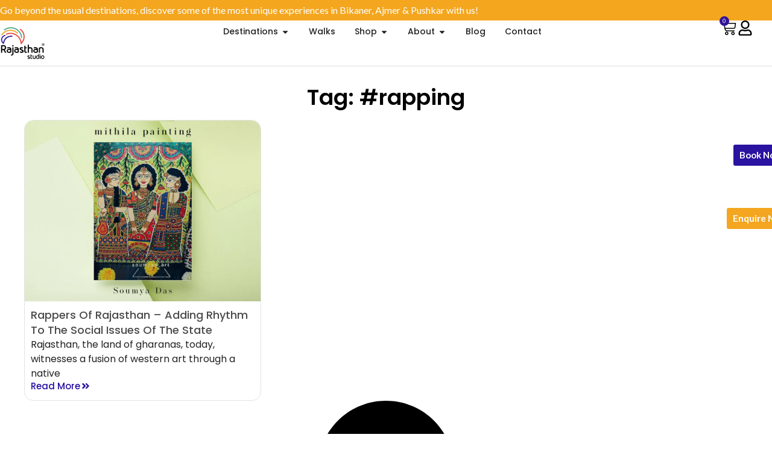

--- FILE ---
content_type: text/html; charset=UTF-8
request_url: https://rajasthanstudio.com/tag/rapping-2/
body_size: 51411
content:
<!DOCTYPE html>
<html lang="en-US" prefix="og: https://ogp.me/ns#">
<head>
	<meta charset="UTF-8">
	<meta name="viewport" content="width=device-width, initial-scale=1"><!-- Google tag (gtag.js) consent mode dataLayer added by Site Kit -->
<script id="google_gtagjs-js-consent-mode-data-layer">
window.dataLayer = window.dataLayer || [];function gtag(){dataLayer.push(arguments);}
gtag('consent', 'default', {"ad_personalization":"denied","ad_storage":"denied","ad_user_data":"denied","analytics_storage":"denied","functionality_storage":"denied","security_storage":"denied","personalization_storage":"denied","region":["AT","BE","BG","CH","CY","CZ","DE","DK","EE","ES","FI","FR","GB","GR","HR","HU","IE","IS","IT","LI","LT","LU","LV","MT","NL","NO","PL","PT","RO","SE","SI","SK"],"wait_for_update":500});
window._googlesitekitConsentCategoryMap = {"statistics":["analytics_storage"],"marketing":["ad_storage","ad_user_data","ad_personalization"],"functional":["functionality_storage","security_storage"],"preferences":["personalization_storage"]};
window._googlesitekitConsents = {"ad_personalization":"denied","ad_storage":"denied","ad_user_data":"denied","analytics_storage":"denied","functionality_storage":"denied","security_storage":"denied","personalization_storage":"denied","region":["AT","BE","BG","CH","CY","CZ","DE","DK","EE","ES","FI","FR","GB","GR","HR","HU","IE","IS","IT","LI","LT","LU","LV","MT","NL","NO","PL","PT","RO","SE","SI","SK"],"wait_for_update":500};
</script>
<!-- End Google tag (gtag.js) consent mode dataLayer added by Site Kit -->

<!-- Search Engine Optimization by Rank Math - https://rankmath.com/ -->
<title>#rapping - Rajasthan Studio</title>
<meta name="robots" content="follow, noindex"/>
<meta property="og:locale" content="en_US" />
<meta property="og:type" content="article" />
<meta property="og:title" content="#rapping - Rajasthan Studio" />
<meta property="og:url" content="https://rajasthanstudio.com/tag/rapping-2/" />
<meta property="og:site_name" content="Rajasthan Studio" />
<meta property="article:publisher" content="https://www.facebook.com/rajasthanstudiohub/" />
<meta name="twitter:card" content="summary_large_image" />
<meta name="twitter:title" content="#rapping - Rajasthan Studio" />
<meta name="twitter:site" content="@RajasthanStudio" />
<script type="application/ld+json" class="rank-math-schema">{"@context":"https://schema.org","@graph":[{"@type":"Place","@id":"https://rajasthanstudio.com/#place","address":{"@type":"PostalAddress","streetAddress":"Ahinsa Marg, Adinath Nagar, JLN Road, Opp WTP","addressLocality":"Jaipur,","addressRegion":"Rajasthan","postalCode":"302018","addressCountry":"IN"}},{"@type":"TravelAgency","@id":"https://rajasthanstudio.com/#organization","name":"Rajasthan Studio","url":"https://rajasthanstudio.com","sameAs":["https://www.facebook.com/rajasthanstudiohub/","https://twitter.com/RajasthanStudio","https://www.instagram.com/rajasthan.studio/","https://www.youtube.com/@rajasthanstudio3678"],"email":"connect@rajasthanstudio.com","address":{"@type":"PostalAddress","streetAddress":"Ahinsa Marg, Adinath Nagar, JLN Road, Opp WTP","addressLocality":"Jaipur,","addressRegion":"Rajasthan","postalCode":"302018","addressCountry":"IN"},"logo":{"@type":"ImageObject","@id":"https://rajasthanstudio.com/#logo","url":"https://cdn.rajasthanstudio.com/2024/05/Rajasthan-Studio-Logo--1-2024-05-09_13-09-57_736227.png.webp","contentUrl":"https://cdn.rajasthanstudio.com/2024/05/Rajasthan-Studio-Logo--1-2024-05-09_13-09-57_736227.png.webp","caption":"Rajasthan Studio","inLanguage":"en-US"},"openingHours":["Monday,Tuesday,Wednesday,Thursday,Friday,Saturday,Sunday 09:00-17:00"],"location":{"@id":"https://rajasthanstudio.com/#place"},"image":{"@id":"https://rajasthanstudio.com/#logo"},"telephone":"+919820560980"},{"@type":"WebSite","@id":"https://rajasthanstudio.com/#website","url":"https://rajasthanstudio.com","name":"Rajasthan Studio","publisher":{"@id":"https://rajasthanstudio.com/#organization"},"inLanguage":"en-US"},{"@type":"CollectionPage","@id":"https://rajasthanstudio.com/tag/rapping-2/#webpage","url":"https://rajasthanstudio.com/tag/rapping-2/","name":"#rapping - Rajasthan Studio","isPartOf":{"@id":"https://rajasthanstudio.com/#website"},"inLanguage":"en-US"}]}</script>
<!-- /Rank Math WordPress SEO plugin -->

<link rel='dns-prefetch' href='//cdn.jsdelivr.net' />
<link rel='dns-prefetch' href='//capi-automation.s3.us-east-2.amazonaws.com' />
<link rel='dns-prefetch' href='//www.googletagmanager.com' />
<link href='https://fonts.gstatic.com' crossorigin rel='preconnect' />
<link href='https://fonts.googleapis.com' crossorigin rel='preconnect' />
<link rel="alternate" type="application/rss+xml" title="Rajasthan Studio &raquo; Feed" href="https://rajasthanstudio.com/feed/" />
<link rel="alternate" type="application/rss+xml" title="Rajasthan Studio &raquo; Comments Feed" href="https://rajasthanstudio.com/comments/feed/" />
<link rel="alternate" type="application/rss+xml" title="Rajasthan Studio &raquo; #rapping Tag Feed" href="https://rajasthanstudio.com/tag/rapping-2/feed/" />
<style id='wp-img-auto-sizes-contain-inline-css'>
img:is([sizes=auto i],[sizes^="auto," i]){contain-intrinsic-size:3000px 1500px}
/*# sourceURL=wp-img-auto-sizes-contain-inline-css */
</style>
<link rel='stylesheet' id='sbi_styles-css' href='https://rajasthanstudio.com/wp-content/plugins/instagram-feed-pro/css/sbi-styles.min.css?ver=6.4.1' media='all' />
<style id='wp-emoji-styles-inline-css'>

	img.wp-smiley, img.emoji {
		display: inline !important;
		border: none !important;
		box-shadow: none !important;
		height: 1em !important;
		width: 1em !important;
		margin: 0 0.07em !important;
		vertical-align: -0.1em !important;
		background: none !important;
		padding: 0 !important;
	}
/*# sourceURL=wp-emoji-styles-inline-css */
</style>
<link rel='stylesheet' id='wp-block-library-css' href='https://rajasthanstudio.com/wp-includes/css/dist/block-library/style.min.css?ver=6.9' media='all' />
<style id='wp-block-heading-inline-css'>
h1:where(.wp-block-heading).has-background,h2:where(.wp-block-heading).has-background,h3:where(.wp-block-heading).has-background,h4:where(.wp-block-heading).has-background,h5:where(.wp-block-heading).has-background,h6:where(.wp-block-heading).has-background{padding:1.25em 2.375em}h1.has-text-align-left[style*=writing-mode]:where([style*=vertical-lr]),h1.has-text-align-right[style*=writing-mode]:where([style*=vertical-rl]),h2.has-text-align-left[style*=writing-mode]:where([style*=vertical-lr]),h2.has-text-align-right[style*=writing-mode]:where([style*=vertical-rl]),h3.has-text-align-left[style*=writing-mode]:where([style*=vertical-lr]),h3.has-text-align-right[style*=writing-mode]:where([style*=vertical-rl]),h4.has-text-align-left[style*=writing-mode]:where([style*=vertical-lr]),h4.has-text-align-right[style*=writing-mode]:where([style*=vertical-rl]),h5.has-text-align-left[style*=writing-mode]:where([style*=vertical-lr]),h5.has-text-align-right[style*=writing-mode]:where([style*=vertical-rl]),h6.has-text-align-left[style*=writing-mode]:where([style*=vertical-lr]),h6.has-text-align-right[style*=writing-mode]:where([style*=vertical-rl]){rotate:180deg}
/*# sourceURL=https://rajasthanstudio.com/wp-includes/blocks/heading/style.min.css */
</style>
<style id='wp-block-paragraph-inline-css'>
.is-small-text{font-size:.875em}.is-regular-text{font-size:1em}.is-large-text{font-size:2.25em}.is-larger-text{font-size:3em}.has-drop-cap:not(:focus):first-letter{float:left;font-size:8.4em;font-style:normal;font-weight:100;line-height:.68;margin:.05em .1em 0 0;text-transform:uppercase}body.rtl .has-drop-cap:not(:focus):first-letter{float:none;margin-left:.1em}p.has-drop-cap.has-background{overflow:hidden}:root :where(p.has-background){padding:1.25em 2.375em}:where(p.has-text-color:not(.has-link-color)) a{color:inherit}p.has-text-align-left[style*="writing-mode:vertical-lr"],p.has-text-align-right[style*="writing-mode:vertical-rl"]{rotate:180deg}
/*# sourceURL=https://rajasthanstudio.com/wp-includes/blocks/paragraph/style.min.css */
</style>
<link rel='stylesheet' id='wc-blocks-style-css' href='https://rajasthanstudio.com/wp-content/plugins/woocommerce/assets/client/blocks/wc-blocks.css?ver=wc-10.4.3' media='all' />
<style id='global-styles-inline-css'>
:root{--wp--preset--aspect-ratio--square: 1;--wp--preset--aspect-ratio--4-3: 4/3;--wp--preset--aspect-ratio--3-4: 3/4;--wp--preset--aspect-ratio--3-2: 3/2;--wp--preset--aspect-ratio--2-3: 2/3;--wp--preset--aspect-ratio--16-9: 16/9;--wp--preset--aspect-ratio--9-16: 9/16;--wp--preset--color--black: #000000;--wp--preset--color--cyan-bluish-gray: #abb8c3;--wp--preset--color--white: #ffffff;--wp--preset--color--pale-pink: #f78da7;--wp--preset--color--vivid-red: #cf2e2e;--wp--preset--color--luminous-vivid-orange: #ff6900;--wp--preset--color--luminous-vivid-amber: #fcb900;--wp--preset--color--light-green-cyan: #7bdcb5;--wp--preset--color--vivid-green-cyan: #00d084;--wp--preset--color--pale-cyan-blue: #8ed1fc;--wp--preset--color--vivid-cyan-blue: #0693e3;--wp--preset--color--vivid-purple: #9b51e0;--wp--preset--color--contrast: var(--contrast);--wp--preset--color--contrast-2: var(--contrast-2);--wp--preset--color--contrast-3: var(--contrast-3);--wp--preset--color--contrast-4: var(--contrast-4);--wp--preset--color--base: var(--base);--wp--preset--color--base-2: var(--base-2);--wp--preset--color--primary: var(--primary);--wp--preset--color--secondary: var(--secondary);--wp--preset--gradient--vivid-cyan-blue-to-vivid-purple: linear-gradient(135deg,rgb(6,147,227) 0%,rgb(155,81,224) 100%);--wp--preset--gradient--light-green-cyan-to-vivid-green-cyan: linear-gradient(135deg,rgb(122,220,180) 0%,rgb(0,208,130) 100%);--wp--preset--gradient--luminous-vivid-amber-to-luminous-vivid-orange: linear-gradient(135deg,rgb(252,185,0) 0%,rgb(255,105,0) 100%);--wp--preset--gradient--luminous-vivid-orange-to-vivid-red: linear-gradient(135deg,rgb(255,105,0) 0%,rgb(207,46,46) 100%);--wp--preset--gradient--very-light-gray-to-cyan-bluish-gray: linear-gradient(135deg,rgb(238,238,238) 0%,rgb(169,184,195) 100%);--wp--preset--gradient--cool-to-warm-spectrum: linear-gradient(135deg,rgb(74,234,220) 0%,rgb(151,120,209) 20%,rgb(207,42,186) 40%,rgb(238,44,130) 60%,rgb(251,105,98) 80%,rgb(254,248,76) 100%);--wp--preset--gradient--blush-light-purple: linear-gradient(135deg,rgb(255,206,236) 0%,rgb(152,150,240) 100%);--wp--preset--gradient--blush-bordeaux: linear-gradient(135deg,rgb(254,205,165) 0%,rgb(254,45,45) 50%,rgb(107,0,62) 100%);--wp--preset--gradient--luminous-dusk: linear-gradient(135deg,rgb(255,203,112) 0%,rgb(199,81,192) 50%,rgb(65,88,208) 100%);--wp--preset--gradient--pale-ocean: linear-gradient(135deg,rgb(255,245,203) 0%,rgb(182,227,212) 50%,rgb(51,167,181) 100%);--wp--preset--gradient--electric-grass: linear-gradient(135deg,rgb(202,248,128) 0%,rgb(113,206,126) 100%);--wp--preset--gradient--midnight: linear-gradient(135deg,rgb(2,3,129) 0%,rgb(40,116,252) 100%);--wp--preset--font-size--small: 13px;--wp--preset--font-size--medium: 20px;--wp--preset--font-size--large: 36px;--wp--preset--font-size--x-large: 42px;--wp--preset--spacing--20: 0.44rem;--wp--preset--spacing--30: 0.67rem;--wp--preset--spacing--40: 1rem;--wp--preset--spacing--50: 1.5rem;--wp--preset--spacing--60: 2.25rem;--wp--preset--spacing--70: 3.38rem;--wp--preset--spacing--80: 5.06rem;--wp--preset--shadow--natural: 6px 6px 9px rgba(0, 0, 0, 0.2);--wp--preset--shadow--deep: 12px 12px 50px rgba(0, 0, 0, 0.4);--wp--preset--shadow--sharp: 6px 6px 0px rgba(0, 0, 0, 0.2);--wp--preset--shadow--outlined: 6px 6px 0px -3px rgb(255, 255, 255), 6px 6px rgb(0, 0, 0);--wp--preset--shadow--crisp: 6px 6px 0px rgb(0, 0, 0);}:where(.is-layout-flex){gap: 0.5em;}:where(.is-layout-grid){gap: 0.5em;}body .is-layout-flex{display: flex;}.is-layout-flex{flex-wrap: wrap;align-items: center;}.is-layout-flex > :is(*, div){margin: 0;}body .is-layout-grid{display: grid;}.is-layout-grid > :is(*, div){margin: 0;}:where(.wp-block-columns.is-layout-flex){gap: 2em;}:where(.wp-block-columns.is-layout-grid){gap: 2em;}:where(.wp-block-post-template.is-layout-flex){gap: 1.25em;}:where(.wp-block-post-template.is-layout-grid){gap: 1.25em;}.has-black-color{color: var(--wp--preset--color--black) !important;}.has-cyan-bluish-gray-color{color: var(--wp--preset--color--cyan-bluish-gray) !important;}.has-white-color{color: var(--wp--preset--color--white) !important;}.has-pale-pink-color{color: var(--wp--preset--color--pale-pink) !important;}.has-vivid-red-color{color: var(--wp--preset--color--vivid-red) !important;}.has-luminous-vivid-orange-color{color: var(--wp--preset--color--luminous-vivid-orange) !important;}.has-luminous-vivid-amber-color{color: var(--wp--preset--color--luminous-vivid-amber) !important;}.has-light-green-cyan-color{color: var(--wp--preset--color--light-green-cyan) !important;}.has-vivid-green-cyan-color{color: var(--wp--preset--color--vivid-green-cyan) !important;}.has-pale-cyan-blue-color{color: var(--wp--preset--color--pale-cyan-blue) !important;}.has-vivid-cyan-blue-color{color: var(--wp--preset--color--vivid-cyan-blue) !important;}.has-vivid-purple-color{color: var(--wp--preset--color--vivid-purple) !important;}.has-black-background-color{background-color: var(--wp--preset--color--black) !important;}.has-cyan-bluish-gray-background-color{background-color: var(--wp--preset--color--cyan-bluish-gray) !important;}.has-white-background-color{background-color: var(--wp--preset--color--white) !important;}.has-pale-pink-background-color{background-color: var(--wp--preset--color--pale-pink) !important;}.has-vivid-red-background-color{background-color: var(--wp--preset--color--vivid-red) !important;}.has-luminous-vivid-orange-background-color{background-color: var(--wp--preset--color--luminous-vivid-orange) !important;}.has-luminous-vivid-amber-background-color{background-color: var(--wp--preset--color--luminous-vivid-amber) !important;}.has-light-green-cyan-background-color{background-color: var(--wp--preset--color--light-green-cyan) !important;}.has-vivid-green-cyan-background-color{background-color: var(--wp--preset--color--vivid-green-cyan) !important;}.has-pale-cyan-blue-background-color{background-color: var(--wp--preset--color--pale-cyan-blue) !important;}.has-vivid-cyan-blue-background-color{background-color: var(--wp--preset--color--vivid-cyan-blue) !important;}.has-vivid-purple-background-color{background-color: var(--wp--preset--color--vivid-purple) !important;}.has-black-border-color{border-color: var(--wp--preset--color--black) !important;}.has-cyan-bluish-gray-border-color{border-color: var(--wp--preset--color--cyan-bluish-gray) !important;}.has-white-border-color{border-color: var(--wp--preset--color--white) !important;}.has-pale-pink-border-color{border-color: var(--wp--preset--color--pale-pink) !important;}.has-vivid-red-border-color{border-color: var(--wp--preset--color--vivid-red) !important;}.has-luminous-vivid-orange-border-color{border-color: var(--wp--preset--color--luminous-vivid-orange) !important;}.has-luminous-vivid-amber-border-color{border-color: var(--wp--preset--color--luminous-vivid-amber) !important;}.has-light-green-cyan-border-color{border-color: var(--wp--preset--color--light-green-cyan) !important;}.has-vivid-green-cyan-border-color{border-color: var(--wp--preset--color--vivid-green-cyan) !important;}.has-pale-cyan-blue-border-color{border-color: var(--wp--preset--color--pale-cyan-blue) !important;}.has-vivid-cyan-blue-border-color{border-color: var(--wp--preset--color--vivid-cyan-blue) !important;}.has-vivid-purple-border-color{border-color: var(--wp--preset--color--vivid-purple) !important;}.has-vivid-cyan-blue-to-vivid-purple-gradient-background{background: var(--wp--preset--gradient--vivid-cyan-blue-to-vivid-purple) !important;}.has-light-green-cyan-to-vivid-green-cyan-gradient-background{background: var(--wp--preset--gradient--light-green-cyan-to-vivid-green-cyan) !important;}.has-luminous-vivid-amber-to-luminous-vivid-orange-gradient-background{background: var(--wp--preset--gradient--luminous-vivid-amber-to-luminous-vivid-orange) !important;}.has-luminous-vivid-orange-to-vivid-red-gradient-background{background: var(--wp--preset--gradient--luminous-vivid-orange-to-vivid-red) !important;}.has-very-light-gray-to-cyan-bluish-gray-gradient-background{background: var(--wp--preset--gradient--very-light-gray-to-cyan-bluish-gray) !important;}.has-cool-to-warm-spectrum-gradient-background{background: var(--wp--preset--gradient--cool-to-warm-spectrum) !important;}.has-blush-light-purple-gradient-background{background: var(--wp--preset--gradient--blush-light-purple) !important;}.has-blush-bordeaux-gradient-background{background: var(--wp--preset--gradient--blush-bordeaux) !important;}.has-luminous-dusk-gradient-background{background: var(--wp--preset--gradient--luminous-dusk) !important;}.has-pale-ocean-gradient-background{background: var(--wp--preset--gradient--pale-ocean) !important;}.has-electric-grass-gradient-background{background: var(--wp--preset--gradient--electric-grass) !important;}.has-midnight-gradient-background{background: var(--wp--preset--gradient--midnight) !important;}.has-small-font-size{font-size: var(--wp--preset--font-size--small) !important;}.has-medium-font-size{font-size: var(--wp--preset--font-size--medium) !important;}.has-large-font-size{font-size: var(--wp--preset--font-size--large) !important;}.has-x-large-font-size{font-size: var(--wp--preset--font-size--x-large) !important;}
/*# sourceURL=global-styles-inline-css */
</style>

<style id='classic-theme-styles-inline-css'>
/*! This file is auto-generated */
.wp-block-button__link{color:#fff;background-color:#32373c;border-radius:9999px;box-shadow:none;text-decoration:none;padding:calc(.667em + 2px) calc(1.333em + 2px);font-size:1.125em}.wp-block-file__button{background:#32373c;color:#fff;text-decoration:none}
/*# sourceURL=/wp-includes/css/classic-themes.min.css */
</style>
<link rel='stylesheet' id='generateblocks-google-fonts-css' href='https://fonts.googleapis.com/css?family=Poppins:100,100italic,200,200italic,300,300italic,regular,italic,500,500italic,600,600italic,700,700italic,800,800italic,900,900italic&#038;display=swap' media='all' />
<link rel='stylesheet' id='wpa-css-css' href='https://rajasthanstudio.com/wp-content/plugins/honeypot/includes/css/wpa.css?ver=2.3.04' media='all' />
<link rel='stylesheet' id='woocommerce-layout-css' href='https://rajasthanstudio.com/wp-content/plugins/woocommerce/assets/css/woocommerce-layout.css?ver=10.4.3' media='all' />
<link rel='stylesheet' id='woocommerce-smallscreen-css' href='https://rajasthanstudio.com/wp-content/plugins/woocommerce/assets/css/woocommerce-smallscreen.css?ver=10.4.3' media='only screen and (max-width: 768px)' />
<link rel='stylesheet' id='woocommerce-general-css' href='https://rajasthanstudio.com/wp-content/plugins/woocommerce/assets/css/woocommerce.css?ver=10.4.3' media='all' />
<style id='woocommerce-inline-inline-css'>
.woocommerce form .form-row .required { visibility: visible; }
/*# sourceURL=woocommerce-inline-inline-css */
</style>
<link rel='stylesheet' id='swiper-css-css' href='https://cdn.jsdelivr.net/npm/swiper@11/swiper-bundle.min.css?ver=6.9' media='all' />
<link rel='stylesheet' id='woo-variation-swatches-css' href='https://rajasthanstudio.com/wp-content/plugins/woo-variation-swatches/assets/css/frontend.min.css?ver=1764035523' media='all' />
<style id='woo-variation-swatches-inline-css'>
:root {
--wvs-tick:url("data:image/svg+xml;utf8,%3Csvg filter='drop-shadow(0px 0px 2px rgb(0 0 0 / .8))' xmlns='http://www.w3.org/2000/svg'  viewBox='0 0 30 30'%3E%3Cpath fill='none' stroke='%232a11a2' stroke-linecap='round' stroke-linejoin='round' stroke-width='4' d='M4 16L11 23 27 7'/%3E%3C/svg%3E");

--wvs-cross:url("data:image/svg+xml;utf8,%3Csvg filter='drop-shadow(0px 0px 5px rgb(255 255 255 / .6))' xmlns='http://www.w3.org/2000/svg' width='72px' height='72px' viewBox='0 0 24 24'%3E%3Cpath fill='none' stroke='%23ff0000' stroke-linecap='round' stroke-width='0.6' d='M5 5L19 19M19 5L5 19'/%3E%3C/svg%3E");
--wvs-single-product-item-width:30px;
--wvs-single-product-item-height:30px;
--wvs-single-product-item-font-size:16px}
/*# sourceURL=woo-variation-swatches-inline-css */
</style>
<link rel='stylesheet' id='generate-widget-areas-css' href='https://rajasthanstudio.com/wp-content/themes/generatepress/assets/css/components/widget-areas.min.css?ver=3.6.1' media='all' />
<link rel='stylesheet' id='generate-style-css' href='https://rajasthanstudio.com/wp-content/themes/generatepress/assets/css/main.min.css?ver=3.6.1' media='all' />
<style id='generate-style-inline-css'>
.no-featured-image-padding .post-image {margin-left:-30px;margin-right:-30px;}.post-image-above-header .no-featured-image-padding .inside-article .post-image {margin-top:-0px;}@media (max-width:768px){.no-featured-image-padding .post-image {margin-left:-20px;margin-right:-20px;}.post-image-above-header .no-featured-image-padding .inside-article .post-image {margin-top:-0px;}}
body{background-color:#FFFCF8;color:var(--contrast-2);}a{color:var(--primary);}a:hover, a:focus, a:active{color:var(--primary);}.grid-container{max-width:1300px;}.wp-block-group__inner-container{max-width:1300px;margin-left:auto;margin-right:auto;}.site-header .header-image{width:40px;}.generate-back-to-top{font-size:20px;border-radius:3px;position:fixed;bottom:30px;right:30px;line-height:40px;width:40px;text-align:center;z-index:10;transition:opacity 300ms ease-in-out;opacity:0.1;transform:translateY(1000px);}.generate-back-to-top__show{opacity:1;transform:translateY(0);}:root{--contrast:#1f1f1f;--contrast-2:#222222;--contrast-3:#acacac;--contrast-4:#d7d7d7;--base:#fbf6f3;--base-2:#ffffff;--primary:#2A11A2;--secondary:#F5A61E;}:root .has-contrast-color{color:var(--contrast);}:root .has-contrast-background-color{background-color:var(--contrast);}:root .has-contrast-2-color{color:var(--contrast-2);}:root .has-contrast-2-background-color{background-color:var(--contrast-2);}:root .has-contrast-3-color{color:var(--contrast-3);}:root .has-contrast-3-background-color{background-color:var(--contrast-3);}:root .has-contrast-4-color{color:var(--contrast-4);}:root .has-contrast-4-background-color{background-color:var(--contrast-4);}:root .has-base-color{color:var(--base);}:root .has-base-background-color{background-color:var(--base);}:root .has-base-2-color{color:var(--base-2);}:root .has-base-2-background-color{background-color:var(--base-2);}:root .has-primary-color{color:var(--primary);}:root .has-primary-background-color{background-color:var(--primary);}:root .has-secondary-color{color:var(--secondary);}:root .has-secondary-background-color{background-color:var(--secondary);}h1{font-family:Poppins, sans-serif;font-weight:600;font-size:35px;}@media (max-width:768px){h1{font-size:36px;}}h2{font-family:Poppins, sans-serif;font-weight:600;font-size:30px;}@media (max-width:768px){h2{font-size:34px;}}h3{font-family:Poppins, sans-serif;font-weight:600;font-size:25px;line-height:1.4em;}@media (max-width:768px){h3{font-size:30px;}}h4{font-family:Poppins, sans-serif;font-weight:600;font-size:25px;line-height:1.4em;}@media (max-width:768px){h4{font-size:24px;}}h5{font-family:Poppins, sans-serif;font-weight:600;font-size:18px;line-height:1.4em;}@media (max-width:768px){h5{font-size:21px;}}h6{font-family:Poppins, sans-serif;font-weight:600;font-size:16px;line-height:1.4em;}@media (max-width:768px){h6{font-size:17px;}}.main-navigation a, .main-navigation .menu-toggle, .main-navigation .menu-bar-items{font-family:Lato, sans-serif;font-weight:600;font-size:14px;}body, button, input, select, textarea{font-family:Lato, sans-serif;font-size:16px;}.main-title{font-family:Playfair Display, serif;text-transform:uppercase;font-size:22px;}p{font-family:Lato, sans-serif;font-size:16px;line-height:1.5em;}label{font-family:Lato, sans-serif;font-size:16px;line-height:1.5em;}.top-bar{background-color:var(--primary);color:var(--base-2);}.top-bar a{color:var(--contrast-4);}.top-bar a:hover{color:var(--base-2);}.site-header{background-color:var(--base-2);}.main-title a,.main-title a:hover{color:var(--contrast);}.site-description{color:var(--contrast-3);}.mobile-menu-control-wrapper .menu-toggle,.mobile-menu-control-wrapper .menu-toggle:hover,.mobile-menu-control-wrapper .menu-toggle:focus,.has-inline-mobile-toggle #site-navigation.toggled{background-color:rgba(0, 0, 0, 0.02);}.main-navigation,.main-navigation ul ul{background-color:var(--base-2);}.main-navigation .main-nav ul li a, .main-navigation .menu-toggle, .main-navigation .menu-bar-items{color:var(--contrast);}.main-navigation .main-nav ul li:not([class*="current-menu-"]):hover > a, .main-navigation .main-nav ul li:not([class*="current-menu-"]):focus > a, .main-navigation .main-nav ul li.sfHover:not([class*="current-menu-"]) > a, .main-navigation .menu-bar-item:hover > a, .main-navigation .menu-bar-item.sfHover > a{color:var(--primary);background-color:var(--base-2);}button.menu-toggle:hover,button.menu-toggle:focus{color:var(--contrast);}.main-navigation .main-nav ul li[class*="current-menu-"] > a{color:var(--primary);background-color:var(--base-2);}.navigation-search input[type="search"],.navigation-search input[type="search"]:active, .navigation-search input[type="search"]:focus, .main-navigation .main-nav ul li.search-item.active > a, .main-navigation .menu-bar-items .search-item.active > a{color:var(--primary);background-color:var(--base-2);}.main-navigation ul ul{background-color:var(--contrast-2);}.main-navigation .main-nav ul ul li a{color:var(--base-2);}.main-navigation .main-nav ul ul li:not([class*="current-menu-"]):hover > a,.main-navigation .main-nav ul ul li:not([class*="current-menu-"]):focus > a, .main-navigation .main-nav ul ul li.sfHover:not([class*="current-menu-"]) > a{color:var(--primary);}.main-navigation .main-nav ul ul li[class*="current-menu-"] > a{color:var(--primary);}.separate-containers .inside-article, .separate-containers .comments-area, .separate-containers .page-header, .one-container .container, .separate-containers .paging-navigation, .inside-page-header{color:var(--contrast-2);background-color:#FFFCF8;}.inside-article a,.paging-navigation a,.comments-area a,.page-header a{color:var(--primary);}.inside-article a:hover,.paging-navigation a:hover,.comments-area a:hover,.page-header a:hover{color:var(--primary);}.entry-header h1,.page-header h1{color:var(--primary);}.entry-title a{color:#222222;}.entry-title a:hover{color:#55555e;}.entry-meta{color:var(--primary);}h1{color:#1A1A1A;}h2{color:#1A1A1A;}h3{color:#1A1A1A;}h4{color:#1A1A1A;}h5{color:#1A1A1A;}h6{color:#1A1A1A;}.sidebar .widget{background-color:var(--base-2);}.footer-widgets{background-color:var(--contrast-2);}.footer-widgets .widget-title{color:var(--base-2);}.site-info{color:var(--contrast-4);background-color:var(--contrast-2);}.site-info a{color:var(--contrast-4);}.site-info a:hover{color:var(--base-2);}.footer-bar .widget_nav_menu .current-menu-item a{color:var(--base-2);}input[type="text"],input[type="email"],input[type="url"],input[type="password"],input[type="search"],input[type="tel"],input[type="number"],textarea,select{color:var(--contrast-2);background-color:var(--base);border-color:var(--contrast-4);}input[type="text"]:focus,input[type="email"]:focus,input[type="url"]:focus,input[type="password"]:focus,input[type="search"]:focus,input[type="tel"]:focus,input[type="number"]:focus,textarea:focus,select:focus{color:var(--contrast-2);background-color:var(--base-2);border-color:var(--contrast-3);}button,html input[type="button"],input[type="reset"],input[type="submit"],a.button,a.wp-block-button__link:not(.has-background){color:var(--base-2);background-color:var(--primary);}button:hover,html input[type="button"]:hover,input[type="reset"]:hover,input[type="submit"]:hover,a.button:hover,button:focus,html input[type="button"]:focus,input[type="reset"]:focus,input[type="submit"]:focus,a.button:focus,a.wp-block-button__link:not(.has-background):active,a.wp-block-button__link:not(.has-background):focus,a.wp-block-button__link:not(.has-background):hover{color:var(--base-2);background-color:var(--primary);}a.generate-back-to-top{background-color:rgba( 0,0,0,0.4 );color:#ffffff;}a.generate-back-to-top:hover,a.generate-back-to-top:focus{background-color:rgba( 0,0,0,0.6 );color:#ffffff;}:root{--gp-search-modal-bg-color:var(--contrast);--gp-search-modal-text-color:var(--contrast-4);--gp-search-modal-overlay-bg-color:rgba(56,56,56,0.4);}@media (max-width: 1024px){.main-navigation .menu-bar-item:hover > a, .main-navigation .menu-bar-item.sfHover > a{background:none;color:var(--contrast);}}.nav-below-header .main-navigation .inside-navigation.grid-container, .nav-above-header .main-navigation .inside-navigation.grid-container{padding:0px 26px 0px 26px;}.separate-containers .inside-article, .separate-containers .comments-area, .separate-containers .page-header, .separate-containers .paging-navigation, .one-container .site-content, .inside-page-header{padding:0px 30px 100px 30px;}.site-main .wp-block-group__inner-container{padding:0px 30px 100px 30px;}.separate-containers .paging-navigation{padding-top:20px;padding-bottom:20px;}.entry-content .alignwide, body:not(.no-sidebar) .entry-content .alignfull{margin-left:-30px;width:calc(100% + 60px);max-width:calc(100% + 60px);}.one-container.right-sidebar .site-main,.one-container.both-right .site-main{margin-right:30px;}.one-container.left-sidebar .site-main,.one-container.both-left .site-main{margin-left:30px;}.one-container.both-sidebars .site-main{margin:0px 30px 0px 30px;}.sidebar .widget, .page-header, .widget-area .main-navigation, .site-main > *{margin-bottom:30px;}.separate-containers .site-main{margin:30px;}.both-right .inside-left-sidebar,.both-left .inside-left-sidebar{margin-right:15px;}.both-right .inside-right-sidebar,.both-left .inside-right-sidebar{margin-left:15px;}.one-container.archive .post:not(:last-child):not(.is-loop-template-item), .one-container.blog .post:not(:last-child):not(.is-loop-template-item){padding-bottom:100px;}.separate-containers .featured-image{margin-top:30px;}.separate-containers .inside-right-sidebar, .separate-containers .inside-left-sidebar{margin-top:30px;margin-bottom:30px;}.main-navigation .main-nav ul li a,.menu-toggle,.main-navigation .menu-bar-item > a{padding-left:14px;padding-right:14px;line-height:90px;}.main-navigation .main-nav ul ul li a{padding:10px 14px 10px 14px;}.navigation-search input[type="search"]{height:90px;}.rtl .menu-item-has-children .dropdown-menu-toggle{padding-left:14px;}.menu-item-has-children .dropdown-menu-toggle{padding-right:14px;}.rtl .main-navigation .main-nav ul li.menu-item-has-children > a{padding-right:14px;}@media (max-width:768px){.separate-containers .inside-article, .separate-containers .comments-area, .separate-containers .page-header, .separate-containers .paging-navigation, .one-container .site-content, .inside-page-header{padding:0px 20px 60px 20px;}.site-main .wp-block-group__inner-container{padding:0px 20px 60px 20px;}.inside-top-bar{padding-right:30px;padding-left:30px;}.inside-header{padding-right:30px;padding-left:30px;}.widget-area .widget{padding-top:30px;padding-right:30px;padding-bottom:30px;padding-left:30px;}.footer-widgets-container{padding-top:30px;padding-right:30px;padding-bottom:30px;padding-left:30px;}.inside-site-info{padding-right:30px;padding-left:30px;}.entry-content .alignwide, body:not(.no-sidebar) .entry-content .alignfull{margin-left:-20px;width:calc(100% + 40px);max-width:calc(100% + 40px);}.one-container .site-main .paging-navigation{margin-bottom:30px;}}/* End cached CSS */.is-right-sidebar{width:30%;}.is-left-sidebar{width:30%;}.site-content .content-area{width:100%;}@media (max-width: 1024px){.main-navigation .menu-toggle,.sidebar-nav-mobile:not(#sticky-placeholder){display:block;}.main-navigation ul,.gen-sidebar-nav,.main-navigation:not(.slideout-navigation):not(.toggled) .main-nav > ul,.has-inline-mobile-toggle #site-navigation .inside-navigation > *:not(.navigation-search):not(.main-nav){display:none;}.nav-align-right .inside-navigation,.nav-align-center .inside-navigation{justify-content:space-between;}}
.elementor-template-full-width .site-content{display:block;}
.site-header{background-size:100% auto;}
.dynamic-author-image-rounded{border-radius:100%;}.dynamic-featured-image, .dynamic-author-image{vertical-align:middle;}.one-container.blog .dynamic-content-template:not(:last-child), .one-container.archive .dynamic-content-template:not(:last-child){padding-bottom:0px;}.dynamic-entry-excerpt > p:last-child{margin-bottom:0px;}
.main-navigation .main-nav ul li a,.menu-toggle,.main-navigation .menu-bar-item > a{transition: line-height 300ms ease}.main-navigation.toggled .main-nav > ul{background-color: var(--base-2)}.sticky-enabled .gen-sidebar-nav.is_stuck .main-navigation {margin-bottom: 0px;}.sticky-enabled .gen-sidebar-nav.is_stuck {z-index: 500;}.sticky-enabled .main-navigation.is_stuck {box-shadow: 0 2px 2px -2px rgba(0, 0, 0, .2);}.navigation-stick:not(.gen-sidebar-nav) {left: 0;right: 0;width: 100% !important;}.nav-float-right .navigation-stick {width: 100% !important;left: 0;}.nav-float-right .navigation-stick .navigation-branding {margin-right: auto;}.main-navigation.has-sticky-branding:not(.grid-container) .inside-navigation:not(.grid-container) .navigation-branding{margin-left: 10px;}
@media (max-width: 1024px),(min-width:1025px){.main-navigation.sticky-navigation-transition .main-nav > ul > li > a,.sticky-navigation-transition .menu-toggle,.main-navigation.sticky-navigation-transition .menu-bar-item > a, .sticky-navigation-transition .navigation-branding .main-title{line-height:60px;}.main-navigation.sticky-navigation-transition .site-logo img, .main-navigation.sticky-navigation-transition .navigation-search input[type="search"], .main-navigation.sticky-navigation-transition .navigation-branding img{height:60px;}}.main-navigation.slideout-navigation .main-nav > ul > li > a{line-height:65px;}
/*# sourceURL=generate-style-inline-css */
</style>
<link rel='stylesheet' id='generate-child-css' href='https://rajasthanstudio.com/wp-content/themes/generatepress_child/style.css?ver=1714559450' media='all' />
<link rel='stylesheet' id='generate-google-fonts-css' href='https://fonts.googleapis.com/css?family=Merriweather+Sans%3A300%2Cregular%2C500%2C600%2C700%2C800%2C300italic%2Citalic%2C500italic%2C600italic%2C700italic%2C800italic%7CPoppins%3A100%2C100italic%2C200%2C200italic%2C300%2C300italic%2Cregular%2Citalic%2C500%2C500italic%2C600%2C600italic%2C700%2C700italic%2C800%2C800italic%2C900%2C900italic%7CMerriweather%3A300%2Cregular%2C500%2C600%2C700%2C800%2C300italic%2Citalic%2C500italic%2C600italic%2C700italic%2C800italic%7CPlayfair+Display%3Aregular%2C500%2C600%2C700%2C800%2C900%2Citalic%2C500italic%2C600italic%2C700italic%2C800italic%2C900italic%7CLora%3Aregular%2C500%2C600%2C700%2Citalic%2C500italic%2C600italic%2C700italic%7CKalam%3A300%2Cregular%2C700%7CLato%3A100%2C100italic%2C300%2C300italic%2Cregular%2Citalic%2C700%2C700italic%2C900%2C900italic&#038;display=swap&#038;ver=3.6.1' media='all' />
<link rel='stylesheet' id='elementor-frontend-css' href='https://rajasthanstudio.com/wp-content/plugins/elementor/assets/css/frontend.min.css?ver=3.33.2' media='all' />
<link rel='stylesheet' id='widget-heading-css' href='https://rajasthanstudio.com/wp-content/plugins/elementor/assets/css/widget-heading.min.css?ver=3.33.2' media='all' />
<link rel='stylesheet' id='e-sticky-css' href='https://rajasthanstudio.com/wp-content/plugins/elementor-pro/assets/css/modules/sticky.min.css?ver=3.32.2' media='all' />
<link rel='stylesheet' id='widget-image-css' href='https://rajasthanstudio.com/wp-content/plugins/elementor/assets/css/widget-image.min.css?ver=3.33.2' media='all' />
<link rel='stylesheet' id='widget-divider-css' href='https://rajasthanstudio.com/wp-content/plugins/elementor/assets/css/widget-divider.min.css?ver=3.33.2' media='all' />
<link rel='stylesheet' id='widget-icon-list-css' href='https://rajasthanstudio.com/wp-content/plugins/elementor/assets/css/widget-icon-list.min.css?ver=3.33.2' media='all' />
<link rel='stylesheet' id='widget-mega-menu-css' href='https://rajasthanstudio.com/wp-content/plugins/elementor-pro/assets/css/widget-mega-menu.min.css?ver=3.32.2' media='all' />
<link rel='stylesheet' id='widget-woocommerce-menu-cart-css' href='https://rajasthanstudio.com/wp-content/plugins/elementor-pro/assets/css/widget-woocommerce-menu-cart.min.css?ver=3.32.2' media='all' />
<link rel='stylesheet' id='e-animation-grow-css' href='https://rajasthanstudio.com/wp-content/plugins/elementor/assets/lib/animations/styles/e-animation-grow.min.css?ver=3.33.2' media='all' />
<link rel='stylesheet' id='widget-social-icons-css' href='https://rajasthanstudio.com/wp-content/plugins/elementor/assets/css/widget-social-icons.min.css?ver=3.33.2' media='all' />
<link rel='stylesheet' id='e-apple-webkit-css' href='https://rajasthanstudio.com/wp-content/plugins/elementor/assets/css/conditionals/apple-webkit.min.css?ver=3.33.2' media='all' />
<link rel='stylesheet' id='widget-nav-menu-css' href='https://rajasthanstudio.com/wp-content/plugins/elementor-pro/assets/css/widget-nav-menu.min.css?ver=3.32.2' media='all' />
<link rel='stylesheet' id='widget-loop-common-css' href='https://rajasthanstudio.com/wp-content/plugins/elementor-pro/assets/css/widget-loop-common.min.css?ver=3.32.2' media='all' />
<link rel='stylesheet' id='widget-loop-grid-css' href='https://rajasthanstudio.com/wp-content/plugins/elementor-pro/assets/css/widget-loop-grid.min.css?ver=3.32.2' media='all' />
<link rel='stylesheet' id='elementor-post-923-css' href='https://rajasthanstudio.com/wp-content/uploads/elementor/css/post-923.css?ver=1768902689' media='all' />
<link rel='stylesheet' id='sbistyles-css' href='https://rajasthanstudio.com/wp-content/plugins/instagram-feed-pro/css/sbi-styles.min.css?ver=6.4.1' media='all' />
<link rel='stylesheet' id='font-awesome-5-all-css' href='https://rajasthanstudio.com/wp-content/plugins/elementor/assets/lib/font-awesome/css/all.min.css?ver=3.33.2' media='all' />
<link rel='stylesheet' id='font-awesome-4-shim-css' href='https://rajasthanstudio.com/wp-content/plugins/elementor/assets/lib/font-awesome/css/v4-shims.min.css?ver=3.33.2' media='all' />
<link rel='stylesheet' id='elementor-post-45796-css' href='https://rajasthanstudio.com/wp-content/uploads/elementor/css/post-45796.css?ver=1768902707' media='all' />
<link rel='stylesheet' id='elementor-post-45464-css' href='https://rajasthanstudio.com/wp-content/uploads/elementor/css/post-45464.css?ver=1768902694' media='all' />
<link rel='stylesheet' id='elementor-post-36284-css' href='https://rajasthanstudio.com/wp-content/uploads/elementor/css/post-36284.css?ver=1768902707' media='all' />
<link rel='stylesheet' id='mpc-frontend-css' href='https://rajasthanstudio.com/wp-content/plugins/multiple-products-to-cart-for-woocommerce/assets/frontend.css?ver=7.5.4' media='all' />
<style id='mpc-frontend-inline-css'>

				.mpc-wrap thead tr th, .mpc-pagenumbers span.current, .mpc-fixed-header table thead tr th{
					background: #e4e1f2;
					color: #3c3c3c;
				}
				td.mpc-product-image, .mpcp-gallery, table.mpc-wrap img{
					width: 90px;
				}
			.mpc-button input.mpc-add-to-cart.wc-forward, button.mpce-single-add, span.mpc-fixed-cart{color: #ffffffbackground: #2a11a2
				.mpc-product-title a{
					color: #2a11a2;
				}
			.mpc-container .mpc-product-title a{font-size: 16px;font-weight: bold;text-decoration: none; }
				@media screen and (max-width: 767px) {
					table.mpc-wrap tbody tr{
						min-height: 107px;
					}
					table.mpc-wrap tbody tr:has(.gallery-item){
						min-height: 157px;
					}
					#content table.mpc-wrap tbody tr td, #main-content table.mpc-wrap tbody tr td, #brx-content table.mpc-wrap tbody tr td, #main table.mpc-wrap tbody tr td, main table.mpc-wrap tbody tr td{
						padding-left: 103px;
					}
				}
			
/*# sourceURL=mpc-frontend-inline-css */
</style>
<link rel='stylesheet' id='yith-wcbk-css' href='https://rajasthanstudio.com/wp-content/plugins/yith-woocommerce-booking-premium/assets/css/global.css?ver=5.21.0' media='all' />
<style id='yith-wcbk-inline-css'>
:root{--yith-wcbk-primary:#2a11a2;--yith-wcbk-primary-light:#2a11a2;--yith-wcbk-primary-contrast:#ffffff;--yith-wcbk-border-color:#d1d1d1;--yith-wcbk-border-color-focus:#a7d9ec;--yith-wcbk-shadow-color-focus:rgba(167, 217, 236, .35);--yith-wcbk-underlined-bg:#e8eff1;--yith-wcbk-underlined-text:#4e8ba2;--yith-wcbk-fields-font-size:15px;}
/*# sourceURL=yith-wcbk-inline-css */
</style>
<link rel='stylesheet' id='yith-wcbk-people-selector-css' href='https://rajasthanstudio.com/wp-content/plugins/yith-woocommerce-booking-premium/assets/css/people-selector.css?ver=5.21.0' media='all' />
<link rel='stylesheet' id='yith-wcbk-date-range-picker-css' href='https://rajasthanstudio.com/wp-content/plugins/yith-woocommerce-booking-premium/assets/css/date-range-picker.css?ver=5.21.0' media='all' />
<link rel='stylesheet' id='yith-wcbk-datepicker-css' href='https://rajasthanstudio.com/wp-content/plugins/yith-woocommerce-booking-premium/assets/css/datepicker.css?ver=5.21.0' media='all' />
<link rel='stylesheet' id='yith-wcbk-fields-css' href='https://rajasthanstudio.com/wp-content/plugins/yith-woocommerce-booking-premium/assets/css/fields.css?ver=5.21.0' media='all' />
<link rel='stylesheet' id='yith-plugin-fw-icon-font-css' href='https://rajasthanstudio.com/wp-content/plugins/yith-woocommerce-booking-premium/plugin-fw/assets/css/yith-icon.css?ver=4.7.2' media='all' />
<link rel='stylesheet' id='yith-wcbk-booking-form-css' href='https://rajasthanstudio.com/wp-content/plugins/yith-woocommerce-booking-premium/assets/css/booking-form.css?ver=5.21.0' media='all' />
<link rel='stylesheet' id='jquery-ui-style-css' href='https://rajasthanstudio.com/wp-content/plugins/yith-woocommerce-booking-premium/assets/css/jquery-ui/jquery-ui.min.css?ver=1.13.1' media='all' />
<link rel='stylesheet' id='yith-wcbk-frontend-style-css' href='https://rajasthanstudio.com/wp-content/plugins/yith-woocommerce-booking-premium/assets/css/frontend/frontend.css?ver=5.21.0' media='all' />
<link rel='stylesheet' id='yith-wcbk-popup-css' href='https://rajasthanstudio.com/wp-content/plugins/yith-woocommerce-booking-premium/assets/css/frontend/popup.css?ver=5.21.0' media='all' />
<link rel='stylesheet' id='dashicons-css' href='https://rajasthanstudio.com/wp-includes/css/dashicons.min.css?ver=6.9' media='all' />
<style id='dashicons-inline-css'>
[data-font="Dashicons"]:before {font-family: 'Dashicons' !important;content: attr(data-icon) !important;speak: none !important;font-weight: normal !important;font-variant: normal !important;text-transform: none !important;line-height: 1 !important;font-style: normal !important;-webkit-font-smoothing: antialiased !important;-moz-osx-font-smoothing: grayscale !important;}
/*# sourceURL=dashicons-inline-css */
</style>
<link rel='stylesheet' id='select2-css' href='https://rajasthanstudio.com/wp-content/plugins/woocommerce/assets/css/select2.css?ver=10.4.3' media='all' />
<link rel='stylesheet' id='yith-wcbk-search-form-css' href='https://rajasthanstudio.com/wp-content/plugins/yith-woocommerce-booking-premium/modules/search-forms/assets/css/search-form.css?ver=5.21.0' media='all' />
<style id='generateblocks-inline-css'>
.gb-container-80f97026{display:flex;align-items:center;justify-content:flex-start;column-gap:10px;margin-bottom:14px;background-color:var(--base-2);}.gb-block-image-91e17455{margin-bottom:15px;}.gb-image-91e17455{border-radius:8px;border:1px solid var(--base-2);width:100%;height:240px;object-fit:cover;vertical-align:middle;}p.gb-headline-307914e6{display:inline-flex;align-items:center;column-gap:0.5em;font-family:Poppins, sans-serif;font-size:14px;line-height:21px;font-weight:500;text-transform:initial;margin-bottom:0px;color:#707070;}p.gb-headline-307914e6 .gb-icon{line-height:0;padding-right:0.5em;}p.gb-headline-307914e6 .gb-icon svg{width:1em;height:1em;fill:currentColor;}h3.gb-headline-ee98a98e{font-family:Poppins, sans-serif;font-size:18px;line-height:27px;font-weight:600;}h3.gb-headline-ee98a98e a{color:var(--contrast);}h3.gb-headline-ee98a98e a:hover{color:var(--accent);}@media (max-width: 1024px) {.gb-container-ce2fa79a{padding-right:20px;padding-left:20px;}}@media (max-width: 767px) {.gb-container-ce2fa79a{max-width:400px;padding-right:20px;padding-left:20px;margin-right:auto;margin-left:auto;}.gb-container-80f97026{flex-direction:column;align-items:flex-start;row-gap:6px;}}:root{--gb-container-width:1300px;}.gb-container .wp-block-image img{vertical-align:middle;}.gb-grid-wrapper .wp-block-image{margin-bottom:0;}.gb-highlight{background:none;}.gb-shape{line-height:0;}
/*# sourceURL=generateblocks-inline-css */
</style>
<link rel='stylesheet' id='generate-blog-images-css' href='https://rajasthanstudio.com/wp-content/plugins/gp-premium/blog/functions/css/featured-images.min.css?ver=2.5.1' media='all' />
<link rel='stylesheet' id='wqpmb-style-css' href='https://rajasthanstudio.com/wp-content/plugins/wc-quantity-plus-minus-button/assets/css/style.css?ver=1.0.0' media='all' />
<link rel='stylesheet' id='generate-offside-css' href='https://rajasthanstudio.com/wp-content/plugins/gp-premium/menu-plus/functions/css/offside.min.css?ver=2.5.1' media='all' />
<style id='generate-offside-inline-css'>
:root{--gp-slideout-width:265px;}.slideout-navigation.main-navigation{background-color:var(--base-2);}.slideout-navigation.main-navigation .main-nav ul li a{color:#000000;}.slideout-navigation.main-navigation ul ul{background-color:var(--base-2);}.slideout-navigation.main-navigation .main-nav ul ul li a{color:#4d4d4d;}.slideout-navigation.main-navigation .main-nav ul li:not([class*="current-menu-"]):hover > a, .slideout-navigation.main-navigation .main-nav ul li:not([class*="current-menu-"]):focus > a, .slideout-navigation.main-navigation .main-nav ul li.sfHover:not([class*="current-menu-"]) > a{color:var(--primary);background-color:rgba(0,0,0,0);}.slideout-navigation.main-navigation .main-nav ul ul li:not([class*="current-menu-"]):hover > a, .slideout-navigation.main-navigation .main-nav ul ul li:not([class*="current-menu-"]):focus > a, .slideout-navigation.main-navigation .main-nav ul ul li.sfHover:not([class*="current-menu-"]) > a{color:var(--primary);background-color:var(--base-2);}.slideout-navigation.main-navigation .main-nav ul li[class*="current-menu-"] > a{color:var(--primary);background-color:rgba(0,0,0,0);}.slideout-navigation.main-navigation .main-nav ul ul li[class*="current-menu-"] > a{color:var(--primary);background-color:var(--base-2);}.slideout-navigation, .slideout-navigation a{color:#000000;}.slideout-navigation button.slideout-exit{color:#000000;padding-left:14px;padding-right:14px;}.slide-opened nav.toggled .menu-toggle:before{display:none;}@media (max-width: 1024px){.menu-bar-item.slideout-toggle{display:none;}}
/*# sourceURL=generate-offside-inline-css */
</style>
<link rel='stylesheet' id='generate-navigation-branding-css' href='https://rajasthanstudio.com/wp-content/plugins/gp-premium/menu-plus/functions/css/navigation-branding-flex.min.css?ver=2.5.1' media='all' />
<style id='generate-navigation-branding-inline-css'>
.main-navigation.has-branding .inside-navigation.grid-container, .main-navigation.has-branding.grid-container .inside-navigation:not(.grid-container){padding:0px 30px 0px 30px;}.main-navigation.has-branding:not(.grid-container) .inside-navigation:not(.grid-container) .navigation-branding{margin-left:10px;}.main-navigation .sticky-navigation-logo, .main-navigation.navigation-stick .site-logo:not(.mobile-header-logo){display:none;}.main-navigation.navigation-stick .sticky-navigation-logo{display:block;}.navigation-branding img, .site-logo.mobile-header-logo img{height:90px;width:auto;}.navigation-branding .main-title{line-height:90px;}@media (max-width: 1024px){.main-navigation.has-branding.nav-align-center .menu-bar-items, .main-navigation.has-sticky-branding.navigation-stick.nav-align-center .menu-bar-items{margin-left:auto;}.navigation-branding{margin-right:auto;margin-left:10px;}.navigation-branding .main-title, .mobile-header-navigation .site-logo{margin-left:10px;}.main-navigation.has-branding .inside-navigation.grid-container{padding:0px;}}
/*# sourceURL=generate-navigation-branding-inline-css */
</style>
<link rel='stylesheet' id='generate-woocommerce-css' href='https://rajasthanstudio.com/wp-content/plugins/gp-premium/woocommerce/functions/css/woocommerce.min.css?ver=2.5.1' media='all' />
<style id='generate-woocommerce-inline-css'>
.woocommerce #respond input#submit, .woocommerce a.button, .woocommerce button.button, .woocommerce input.button, .wc-block-components-button{color:var(--base-2);background-color:var(--primary);text-decoration:none;}.woocommerce #respond input#submit:hover, .woocommerce a.button:hover, .woocommerce button.button:hover, .woocommerce input.button:hover, .wc-block-components-button:hover{color:var(--base-2);background-color:var(--primary);}.woocommerce #respond input#submit.alt, .woocommerce a.button.alt, .woocommerce button.button.alt, .woocommerce input.button.alt, .woocommerce #respond input#submit.alt.disabled, .woocommerce #respond input#submit.alt.disabled:hover, .woocommerce #respond input#submit.alt:disabled, .woocommerce #respond input#submit.alt:disabled:hover, .woocommerce #respond input#submit.alt:disabled[disabled], .woocommerce #respond input#submit.alt:disabled[disabled]:hover, .woocommerce a.button.alt.disabled, .woocommerce a.button.alt.disabled:hover, .woocommerce a.button.alt:disabled, .woocommerce a.button.alt:disabled:hover, .woocommerce a.button.alt:disabled[disabled], .woocommerce a.button.alt:disabled[disabled]:hover, .woocommerce button.button.alt.disabled, .woocommerce button.button.alt.disabled:hover, .woocommerce button.button.alt:disabled, .woocommerce button.button.alt:disabled:hover, .woocommerce button.button.alt:disabled[disabled], .woocommerce button.button.alt:disabled[disabled]:hover, .woocommerce input.button.alt.disabled, .woocommerce input.button.alt.disabled:hover, .woocommerce input.button.alt:disabled, .woocommerce input.button.alt:disabled:hover, .woocommerce input.button.alt:disabled[disabled], .woocommerce input.button.alt:disabled[disabled]:hover{color:var(--base-2);background-color:#2910a3;}.woocommerce #respond input#submit.alt:hover, .woocommerce a.button.alt:hover, .woocommerce button.button.alt:hover, .woocommerce input.button.alt:hover{color:var(--base-2);background-color:#2a10ad;}button.wc-block-components-panel__button{font-size:inherit;}.woocommerce .star-rating span:before, .woocommerce p.stars:hover a::before{color:var(--secondary);}.woocommerce span.onsale{background-color:var(--base-2);color:var(--primary);}.woocommerce ul.products li.product .price, .woocommerce div.product p.price{color:var(--contrast-2);}.woocommerce div.product .woocommerce-tabs ul.tabs li a{color:var(--contrast-2);}.woocommerce div.product .woocommerce-tabs ul.tabs li a:hover, .woocommerce div.product .woocommerce-tabs ul.tabs li.active a{color:var(--accent);}.woocommerce-message{background-color:var(--primary);color:var(--base-2);}div.woocommerce-message a.button, div.woocommerce-message a.button:focus, div.woocommerce-message a.button:hover, div.woocommerce-message a, div.woocommerce-message a:focus, div.woocommerce-message a:hover{color:var(--base-2);}.woocommerce-info{background-color:var(--base-2);color:var(--primary);}div.woocommerce-info a.button, div.woocommerce-info a.button:focus, div.woocommerce-info a.button:hover, div.woocommerce-info a, div.woocommerce-info a:focus, div.woocommerce-info a:hover{color:var(--primary);}.woocommerce-error{background-color:#e8626d;color:var(--base-2);}div.woocommerce-error a.button, div.woocommerce-error a.button:focus, div.woocommerce-error a.button:hover, div.woocommerce-error a, div.woocommerce-error a:focus, div.woocommerce-error a:hover{color:var(--base-2);}.woocommerce-product-details__short-description{color:var(--contrast-2);}#wc-mini-cart{background-color:var(--base-2);color:var(--contrast);}#wc-mini-cart a:not(.button), #wc-mini-cart a.remove{color:var(--contrast);}#wc-mini-cart .button{color:var(--base-2);}#wc-mini-cart .button:hover, #wc-mini-cart .button:focus, #wc-mini-cart .button:active{color:var(--base-2);}.woocommerce #content div.product div.images, .woocommerce div.product div.images, .woocommerce-page #content div.product div.images, .woocommerce-page div.product div.images{width:50%;}.add-to-cart-panel{background-color:var(--base-2);color:var(--contrast);}.add-to-cart-panel a:not(.button){color:var(--contrast);}.woocommerce .widget_price_filter .price_slider_wrapper .ui-widget-content{background-color:var(--base);}.woocommerce .widget_price_filter .ui-slider .ui-slider-range, .woocommerce .widget_price_filter .ui-slider .ui-slider-handle{background-color:var(--contrast-2);}.cart-contents > span.number-of-items{background-color:rgba(0,0,0,0.05);}.cart-contents .amount{display:none;}.cart-contents > span.number-of-items{display:inline-block;}.woocommerce-MyAccount-navigation li.is-active a:after, a.button.wc-forward:after{display:none;}#payment .payment_methods>.wc_payment_method>label:before{font-family:WooCommerce;content:"\e039";}#payment .payment_methods li.wc_payment_method>input[type=radio]:first-child:checked+label:before{content:"\e03c";}.woocommerce-ordering:after{font-family:WooCommerce;content:"\e00f";}.wc-columns-container .products, .woocommerce .related ul.products, .woocommerce .up-sells ul.products{grid-gap:50px;}@media (max-width: 1024px){.woocommerce .wc-columns-container.wc-tablet-columns-2 .products{-ms-grid-columns:(1fr)[2];grid-template-columns:repeat(2, 1fr);}.wc-related-upsell-tablet-columns-2 .related ul.products, .wc-related-upsell-tablet-columns-2 .up-sells ul.products{-ms-grid-columns:(1fr)[2];grid-template-columns:repeat(2, 1fr);}}@media (max-width:768px){.add-to-cart-panel .continue-shopping{background-color:var(--base-2);}.woocommerce #content div.product div.images,.woocommerce div.product div.images,.woocommerce-page #content div.product div.images,.woocommerce-page div.product div.images{width:100%;}}@media (max-width: 1024px){nav.toggled .main-nav li.wc-menu-item{display:none !important;}.mobile-bar-items.wc-mobile-cart-items{z-index:1;}}
/*# sourceURL=generate-woocommerce-inline-css */
</style>
<link rel='stylesheet' id='generate-woocommerce-mobile-css' href='https://rajasthanstudio.com/wp-content/plugins/gp-premium/woocommerce/functions/css/woocommerce-mobile.min.css?ver=2.5.1' media='(max-width:768px)' />
<link rel='stylesheet' id='eael-general-css' href='https://rajasthanstudio.com/wp-content/plugins/essential-addons-for-elementor-lite/assets/front-end/css/view/general.min.css?ver=6.5.7' media='all' />
<link rel='stylesheet' id='bdt-uikit-css' href='https://rajasthanstudio.com/wp-content/plugins/bdthemes-element-pack/assets/css/bdt-uikit.css?ver=3.21.7' media='all' />
<link rel='stylesheet' id='ep-helper-css' href='https://rajasthanstudio.com/wp-content/plugins/bdthemes-element-pack/assets/css/ep-helper.css?ver=8.0.1' media='all' />
<link rel='stylesheet' id='elementor-gf-local-roboto-css' href='https://rajasthanstudio.com/wp-content/uploads/elementor/google-fonts/css/roboto.css?ver=1738071447' media='all' />
<link rel='stylesheet' id='elementor-gf-local-robotoslab-css' href='https://rajasthanstudio.com/wp-content/uploads/elementor/google-fonts/css/robotoslab.css?ver=1738071452' media='all' />
<link rel='stylesheet' id='elementor-gf-local-poppins-css' href='https://rajasthanstudio.com/wp-content/uploads/elementor/google-fonts/css/poppins.css?ver=1738071457' media='all' />
<script src="https://rajasthanstudio.com/wp-includes/js/jquery/jquery.min.js?ver=3.7.1" id="jquery-core-js"></script>
<script src="https://rajasthanstudio.com/wp-includes/js/jquery/jquery-migrate.min.js?ver=3.4.1" id="jquery-migrate-js"></script>
<script id="jquery-js-after">
if (typeof (window.wpfReadyList) == "undefined") {
			var v = jQuery.fn.jquery;
			if (v && parseInt(v) >= 3 && window.self === window.top) {
				var readyList=[];
				window.originalReadyMethod = jQuery.fn.ready;
				jQuery.fn.ready = function(){
					if(arguments.length && arguments.length > 0 && typeof arguments[0] === "function") {
						readyList.push({"c": this, "a": arguments});
					}
					return window.originalReadyMethod.apply( this, arguments );
				};
				window.wpfReadyList = readyList;
			}}
//# sourceURL=jquery-js-after
</script>
<script id="wc-safe-removechild-js-after">
(function () {
  'use strict';

  // Only run once
  if (window.__WC_SAFE_REMOVECHILD_PATCHED) return;
  window.__WC_SAFE_REMOVECHILD_PATCHED = true;

  try {
    var original = Node.prototype.removeChild;
    if (!original || typeof original !== 'function') return;

    var logged = false; // log stack only once

    Node.prototype.removeChild = function (child) {
      try {
        // Basic sanity
        if (!child) return child;

        // If the child's parent is this node, it's safe to remove
        if (child.parentNode === this) {
          return original.call(this, child);
        }

        // Defensive: if contains() is true (covers Shadow DOM subtleties), allow removal
        if (typeof this.contains === 'function' && this.contains(child)) {
          return original.call(this, child);
        }

        // If we get here, caller tried to remove a node that isn't a child of this
        // Don't throw — return child to avoid breaking code that expects return value.
        // Log stack trace once to help identify offending code.
        if (!logged) {
          logged = true;
          try {
            // Print helpful debug info: message + stack
            console.warn('wc-safe-removechild: prevented removeChild on a non-child node. Caller stack trace:');
            // create and throw to capture stack, but catch immediately
            throw new Error('wc-safe-removechild stack');
          } catch (e) {
            // Some environments have .stack; print it if available.
            if (e && e.stack) {
              console.warn(e.stack);
            } else {
              console.warn('stack trace not available');
            }
          }
        }
        // Return the child to keep behavior similar to original when it would have thrown.
        return child;
      } catch (err) {
        // If anything goes wrong in our guard, attempt original call but swallow any exception.
        try { return original.call(this, child); } catch (ex) { return child; }
      }
    };
  } catch (e) {
    // fail-safe: do nothing if patching breaks
    console.warn('wc-safe-removechild: patch failed', e);
  }
})();
//# sourceURL=wc-safe-removechild-js-after
</script>
<script src="https://rajasthanstudio.com/wp-content/plugins/woocommerce/assets/js/js-cookie/js.cookie.min.js?ver=2.1.4-wc.10.4.3" id="wc-js-cookie-js" data-wp-strategy="defer"></script>
<script id="wc-cart-fragments-js-extra">
var wc_cart_fragments_params = {"ajax_url":"/wp-admin/admin-ajax.php","wc_ajax_url":"/?wc-ajax=%%endpoint%%","cart_hash_key":"wc_cart_hash_7209ba72582d672ee73a53f677e7a133","fragment_name":"wc_fragments_7209ba72582d672ee73a53f677e7a133","request_timeout":"5000"};
//# sourceURL=wc-cart-fragments-js-extra
</script>
<script src="https://rajasthanstudio.com/wp-content/plugins/woocommerce/assets/js/frontend/cart-fragments.min.js?ver=10.4.3" id="wc-cart-fragments-js" defer data-wp-strategy="defer"></script>
<script src="https://rajasthanstudio.com/wp-content/plugins/woocommerce/assets/js/jquery-blockui/jquery.blockUI.min.js?ver=2.7.0-wc.10.4.3" id="wc-jquery-blockui-js" data-wp-strategy="defer"></script>
<script id="wc-add-to-cart-js-extra">
var wc_add_to_cart_params = {"ajax_url":"/wp-admin/admin-ajax.php","wc_ajax_url":"/?wc-ajax=%%endpoint%%","i18n_view_cart":"View cart","cart_url":"https://rajasthanstudio.com/cart/","is_cart":"","cart_redirect_after_add":"no"};
//# sourceURL=wc-add-to-cart-js-extra
</script>
<script src="https://rajasthanstudio.com/wp-content/plugins/woocommerce/assets/js/frontend/add-to-cart.min.js?ver=10.4.3" id="wc-add-to-cart-js" defer data-wp-strategy="defer"></script>
<script src="https://rajasthanstudio.com/wp-content/plugins/elementor/assets/lib/font-awesome/js/v4-shims.min.js?ver=3.33.2" id="font-awesome-4-shim-js"></script>
<script src="https://rajasthanstudio.com/wp-content/plugins/woocommerce/assets/js/dompurify/purify.min.js?ver=10.4.3" id="wc-dompurify-js" data-wp-strategy="defer"></script>

<!-- Google tag (gtag.js) snippet added by Site Kit -->
<!-- Google Analytics snippet added by Site Kit -->
<!-- Google Ads snippet added by Site Kit -->
<script src="https://www.googletagmanager.com/gtag/js?id=G-H4CCCNGCC7" id="google_gtagjs-js" async></script>
<script id="google_gtagjs-js-after">
window.dataLayer = window.dataLayer || [];function gtag(){dataLayer.push(arguments);}
gtag("set","linker",{"domains":["rajasthanstudio.com"]});
gtag("js", new Date());
gtag("set", "developer_id.dZTNiMT", true);
gtag("config", "G-H4CCCNGCC7");
gtag("config", "AW-16619118377");
 window._googlesitekit = window._googlesitekit || {}; window._googlesitekit.throttledEvents = []; window._googlesitekit.gtagEvent = (name, data) => { var key = JSON.stringify( { name, data } ); if ( !! window._googlesitekit.throttledEvents[ key ] ) { return; } window._googlesitekit.throttledEvents[ key ] = true; setTimeout( () => { delete window._googlesitekit.throttledEvents[ key ]; }, 5 ); gtag( "event", name, { ...data, event_source: "site-kit" } ); }; 
//# sourceURL=google_gtagjs-js-after
</script>
<link rel="https://api.w.org/" href="https://rajasthanstudio.com/wp-json/" /><link rel="alternate" title="JSON" type="application/json" href="https://rajasthanstudio.com/wp-json/wp/v2/tags/1173" /><link rel="EditURI" type="application/rsd+xml" title="RSD" href="https://rajasthanstudio.com/xmlrpc.php?rsd" />

<style id="essential-blocks-global-styles">
            :root {
                --eb-global-primary-color: #101828;
--eb-global-secondary-color: #475467;
--eb-global-tertiary-color: #98A2B3;
--eb-global-text-color: #475467;
--eb-global-heading-color: #1D2939;
--eb-global-link-color: #444CE7;
--eb-global-background-color: #F9FAFB;
--eb-global-button-text-color: #FFFFFF;
--eb-global-button-background-color: #101828;
--eb-gradient-primary-color: linear-gradient(90deg, hsla(259, 84%, 78%, 1) 0%, hsla(206, 67%, 75%, 1) 100%);
--eb-gradient-secondary-color: linear-gradient(90deg, hsla(18, 76%, 85%, 1) 0%, hsla(203, 69%, 84%, 1) 100%);
--eb-gradient-tertiary-color: linear-gradient(90deg, hsla(248, 21%, 15%, 1) 0%, hsla(250, 14%, 61%, 1) 100%);
--eb-gradient-background-color: linear-gradient(90deg, rgb(250, 250, 250) 0%, rgb(233, 233, 233) 49%, rgb(244, 243, 243) 100%);

                --eb-tablet-breakpoint: 1024px;
--eb-mobile-breakpoint: 767px;

            }
            
            
        </style><meta name="generator" content="Site Kit by Google 1.170.0" /><style>
div#menuhopin {
    width: 100% !important;
}
</style><style type='text/css' id='wqpmb_internal_css'>.qib-button-wrapper button.qib-button{
}
.qib-button-wrapper button.qib-button:hover{
}
.qib-button-wrapper .quantity input.input-text.qty.text{
}
</style>	<noscript><style>.woocommerce-product-gallery{ opacity: 1 !important; }</style></noscript>
	<meta name="generator" content="Elementor 3.33.2; features: e_font_icon_svg, additional_custom_breakpoints; settings: css_print_method-external, google_font-enabled, font_display-swap">
			<script  type="text/javascript">
				!function(f,b,e,v,n,t,s){if(f.fbq)return;n=f.fbq=function(){n.callMethod?
					n.callMethod.apply(n,arguments):n.queue.push(arguments)};if(!f._fbq)f._fbq=n;
					n.push=n;n.loaded=!0;n.version='2.0';n.queue=[];t=b.createElement(e);t.async=!0;
					t.src=v;s=b.getElementsByTagName(e)[0];s.parentNode.insertBefore(t,s)}(window,
					document,'script','https://connect.facebook.net/en_US/fbevents.js');
			</script>
			<!-- WooCommerce Facebook Integration Begin -->
			<script  type="text/javascript">

				fbq('init', '302397572967021', {}, {
    "agent": "woocommerce_2-10.4.3-3.5.15"
});

				document.addEventListener( 'DOMContentLoaded', function() {
					// Insert placeholder for events injected when a product is added to the cart through AJAX.
					document.body.insertAdjacentHTML( 'beforeend', '<div class=\"wc-facebook-pixel-event-placeholder\"></div>' );
				}, false );

			</script>
			<!-- WooCommerce Facebook Integration End -->
						<style>
				.e-con.e-parent:nth-of-type(n+4):not(.e-lazyloaded):not(.e-no-lazyload),
				.e-con.e-parent:nth-of-type(n+4):not(.e-lazyloaded):not(.e-no-lazyload) * {
					background-image: none !important;
				}
				@media screen and (max-height: 1024px) {
					.e-con.e-parent:nth-of-type(n+3):not(.e-lazyloaded):not(.e-no-lazyload),
					.e-con.e-parent:nth-of-type(n+3):not(.e-lazyloaded):not(.e-no-lazyload) * {
						background-image: none !important;
					}
				}
				@media screen and (max-height: 640px) {
					.e-con.e-parent:nth-of-type(n+2):not(.e-lazyloaded):not(.e-no-lazyload),
					.e-con.e-parent:nth-of-type(n+2):not(.e-lazyloaded):not(.e-no-lazyload) * {
						background-image: none !important;
					}
				}
			</style>
			<script>document.addEventListener("DOMContentLoaded", function () {
    // Target Elementor hosted videos inside carousels
    let videos = document.querySelectorAll(".elementor-video");

    videos.forEach(function (video) {
        video.muted = true;
        video.setAttribute("playsinline", ""); // iOS fix
        video.play().catch(function (err) {
            console.log("Autoplay blocked:", err);
        });
    });

    // If carousel uses Swiper, hook into slide change
    if (typeof Swiper !== "undefined") {
        document.querySelectorAll(".swiper").forEach(function (carouselEl) {
            let swiper = carouselEl.swiper;
            if (swiper) {
                swiper.on("slideChange", function () {
                    // Pause all videos
                    carouselEl.querySelectorAll("video").forEach(v => v.pause());
                    // Play the active one
                    let active = carouselEl.querySelector(".swiper-slide-active video");
                    if (active) {
                        active.muted = true;
                        active.play().catch(() => {});
                    }
                });
            }
        });
    }
});
</script><script>(function () {
  function bindReset(video) {
    if (video.dataset.resetBound) return;
    video.dataset.resetBound = "1";
    video.setAttribute("preload", "auto");
    video.setAttribute("playsinline", "");

    video.addEventListener("ended", () => {
      const v = video;
      v.pause();

      // Try to show the first frame reliably across Chrome/Safari
      const finish = () => v.pause();

      try { v.currentTime = 0.001; } catch (e) {}
      v.addEventListener("seeked", finish, { once: true });

      if (v.readyState < 2) {
        v.addEventListener("loadeddata", finish, { once: true });
        v.load(); // force redraw so frame 0 appears instead of black
      }

      // double-check we’re actually at 0
      requestAnimationFrame(() => {
        if (v.currentTime > 0.002) {
          try { v.currentTime = 0; } catch (e) {}
        }
      });
    });
  }

  function scan() {
    document.querySelectorAll("video.video-thumbnail").forEach(bindReset);
  }

  // Initial bind
  if (document.readyState === "loading") {
    document.addEventListener("DOMContentLoaded", scan);
  } else {
    scan();
  }

  // Re-bind for Elementor widgets injected later
  new MutationObserver(scan).observe(document.documentElement, {
    childList: true,
    subtree: true
  });
})();
</script><script>document.addEventListener("DOMContentLoaded", function() {
  document.querySelectorAll(".acf-hide-if-empty").forEach(function(box) {
    const desc = box.querySelector(".elementor-icon-box-description");

    // Hide if there's no description element at all
    if (!desc) {
      box.style.display = "none";
      return;
    }

    // Get text content and clean up HTML artifacts
    const rawHtml = desc.innerHTML
      .replace(/<br\s*\/?>/gi, "")
      .replace(/&nbsp;/gi, "")
      .trim();

    const textOnly = desc.textContent.trim();

    // Hide box if description is effectively empty
    if (rawHtml === "" || textOnly === "") {
      box.style.display = "none";
    } else {
      box.style.display = "";
    }
  });
});
</script><script>jQuery(document).ready(function($) {

    const target = document.querySelector('.yith-wcbk-form-section-dates-date-time');

    if (target) {
        // Force show immediately
        target.style.display = 'block';

        // Watch for changes (when YITH tries to hide it again)
        const observer = new MutationObserver(function(mutations) {
            mutations.forEach(function(mutation) {
                if (mutation.attributeName === 'style') {
                    // If YITH sets display:none, undo it
                    if ($(target).css('display') === 'none') {
                        $(target).css('display', 'block');
                    }
                }
            });
        });

        observer.observe(target, { attributes: true });
    }

    // Also, after date change, re-show just in case
    $(document).on('change', '#yith-wcbk-booking-start-date-33623', function () {
        setTimeout(function() {
            $('.yith-wcbk-form-section-dates-date-time').css('display', 'block');
        }, 500);
    });

    // And after AJAX slot loading
    $(document).ajaxSuccess(function(event, xhr, settings) {
        if (settings.url.indexOf('yith_wcbk_get_booking_data') !== -1) {
            $('.yith-wcbk-form-section-dates-date-time').css('display', 'block');
        }
    });
});
</script><script>document.addEventListener('DOMContentLoaded', function () {
    // Inject CSS dynamically
    const style = document.createElement('style');
    style.textContent = `
        /* Remove default number spinners */
        input[type=number]::-webkit-inner-spin-button,
        input[type=number]::-webkit-outer-spin-button {
            -webkit-appearance: none;
            margin: 0;
        }
        input[type=number] {
            -moz-appearance: textfield;
        }

        .people-quantity-inside {
            position: relative;
            display: inline-block;
            width: 30%;
            height: 40px;
            margin-top: 10px;
        }

        .people-quantity-inside input[type="number"] {
            width: 100%;
            height: 100%;
            font-size: 16px;
            text-align: center;
            padding: 0 40px;
            border: 1px solid #ddd;
            border-radius: 4px;
        }

        .people-quantity-inside button {
            position: absolute;
            top: 0;
            bottom: 0;
            width: 40px;
            border: none;
            background: none;
            font-size: 20px;
            color: #7e5bef;
            cursor: pointer;
            padding: 0;
            display: flex;
            justify-content: center;
            align-items: center;
        }

        .people-quantity-inside button:hover {
            color: #5c3db8;
        }

        .people-quantity-inside .qty-minus {
            left: 0;
        }

        .people-quantity-inside .qty-plus {
            right: 0;
        }

        .people-quantity-wrapper {
            margin-top: 10px;
        }

        .people-quantity-wrapper .error-message {
            color: red;
            font-size: 13px;
            margin-top: 5px;
        }
    `;
    document.head.appendChild(style);

    // Initial setup
    setupPeopleQuantity();
});

/**
 * Function to wrap the YITH persons input field
 * with custom plus/minus buttons INSIDE the field.
 */
function setupPeopleQuantity() {
    const input = document.querySelector('#yith-wcbk-booking-persons');

    if (input && !input.closest('.people-quantity-wrapper')) {
        // Create outer wrapper
        const outerWrapper = document.createElement('div');
        outerWrapper.className = 'people-quantity-wrapper';

        // Create inner wrapper
        const insideWrapper = document.createElement('div');
        insideWrapper.className = 'people-quantity-inside';

        // Create minus button
        const minusBtn = document.createElement('button');
        minusBtn.type = 'button';
        minusBtn.className = 'qty-minus';
        minusBtn.textContent = '−';

        // Create plus button
        const plusBtn = document.createElement('button');
        plusBtn.type = 'button';
        plusBtn.className = 'qty-plus';
        plusBtn.textContent = '+';

        // Create error message element
        const errorMsg = document.createElement('div');
        errorMsg.className = 'error-message';
        errorMsg.style.display = 'none';

        // Insert new structure into DOM
        input.parentNode.insertBefore(outerWrapper, input);
        outerWrapper.appendChild(insideWrapper);
        insideWrapper.appendChild(input);
        insideWrapper.appendChild(minusBtn);
        insideWrapper.appendChild(plusBtn);
        outerWrapper.appendChild(errorMsg);

        minusBtn.addEventListener('click', () => {
            let val = parseInt(input.value) || 0;
            let min = parseInt(input.min) || 1;
            if (val > min) {
                input.value = val - 1;
                clearError(errorMsg);
                triggerInputEvents(input);
            } else {
                showError(errorMsg, `Minimum allowed is ${min}.`);
            }
        });

        plusBtn.addEventListener('click', () => {
            let val = parseInt(input.value) || 0;
            let max = parseInt(input.max) || 1000;
            if (val < max) {
                input.value = val + 1;
                clearError(errorMsg);
                triggerInputEvents(input);
            } else {
                showError(errorMsg, `Maximum allowed is ${max}.`);
            }
        });

        // Clear error if user types manually
        input.addEventListener('input', () => {
            clearError(errorMsg);
        });
    }
}

/**
 * Helper function to trigger events for validation and plugins.
 */
function triggerInputEvents(input) {
    input.dispatchEvent(new Event('input', { bubbles: true }));
    input.dispatchEvent(new Event('change', { bubbles: true }));
    input.dispatchEvent(new Event('blur', { bubbles: true }));
}

/**
 * Show a custom error message visually only.
 */
function showError(errorMsg, message) {
    errorMsg.textContent = message;
    errorMsg.style.display = 'block';
}

/**
 * Clear any existing error message.
 */
function clearError(errorMsg) {
    errorMsg.textContent = '';
    errorMsg.style.display = 'none';
}

// For dynamic AJAX content loading
jQuery(document).ajaxComplete(function () {
    setupPeopleQuantity();
});
</script><script>document.addEventListener("DOMContentLoaded", function () {
  document.querySelectorAll(".readmore-inline").forEach(function (el) {
    const content = el.innerHTML.trim();

    // Create wrapper
    const wrapper = document.createElement("div");
    wrapper.className = "readmore-wrapper";
    wrapper.innerHTML = content;

    // Create toggle button
    const toggle = document.createElement("span");
    toggle.className = "readmore-toggle";
    toggle.innerText = "Read More";

    toggle.addEventListener("click", function () {
      wrapper.classList.toggle("expanded");
      toggle.innerText = wrapper.classList.contains("expanded")
        ? "Read Less"
        : "Read More";
    });

    // Clear original and add new structure
    el.innerHTML = "";
    el.appendChild(wrapper);
    el.appendChild(toggle);

    // Check if clamping is needed
    requestAnimationFrame(() => {
      const lineClamp = parseInt(
        getComputedStyle(wrapper).webkitLineClamp || 3
      );
      const lineHeight = parseFloat(getComputedStyle(wrapper).lineHeight);
      const clampHeight = lineClamp * lineHeight;

      if (wrapper.scrollHeight <= clampHeight + 5) {
        toggle.style.display = "none"; // hide toggle if not overflowing
      }
    });
  });
});
</script><script>document.addEventListener('DOMContentLoaded', function() {
  const taxElement = document.querySelector('.wc-block-components-totals-footer-item-tax');
  if (taxElement) {
    taxElement.textContent = 'Inclusive of taxes';
  }
});
</script><script>document.addEventListener('click', function (e) {
  const cartLink = e.target.closest('#elementor-menu-cart__toggle_button');

  if (cartLink) {
    e.preventDefault();
    e.stopPropagation();
    console.log('✅ Cart button clicked - redirecting...');
    window.location.href = '/cart/';
  }
}, { passive: false });
</script><link rel="apple-touch-icon" sizes="180x180" href="https://cdn.rajasthanstudio.com/apple-touch-icon.png">
<link rel="icon" type="image/png" sizes="32x32" href="https://cdn.rajasthanstudio.com/favicon-32x32.png">
<link rel="icon" type="image/png" sizes="16x16" href="https://cdn.rajasthanstudio.com/favicon-16x16.png">
<link rel="manifest" href="https://cdn.rajasthanstudio.com/site.webmanifest"><script id="google_gtagjs" src="https://www.googletagmanager.com/gtag/js?id=G-H4CCCNGCC7" async></script>
<script id="google_gtagjs-inline">
window.dataLayer = window.dataLayer || [];function gtag(){dataLayer.push(arguments);}gtag('js', new Date());gtag('config', 'G-H4CCCNGCC7', {} );
</script>

<!-- Google Tag Manager snippet added by Site Kit -->
<script>
			( function( w, d, s, l, i ) {
				w[l] = w[l] || [];
				w[l].push( {'gtm.start': new Date().getTime(), event: 'gtm.js'} );
				var f = d.getElementsByTagName( s )[0],
					j = d.createElement( s ), dl = l != 'dataLayer' ? '&l=' + l : '';
				j.async = true;
				j.src = 'https://www.googletagmanager.com/gtm.js?id=' + i + dl;
				f.parentNode.insertBefore( j, f );
			} )( window, document, 'script', 'dataLayer', 'GTM-5TKF9Q7L' );
			
</script>

<!-- End Google Tag Manager snippet added by Site Kit -->
<link rel="icon" href="https://cdn.rajasthanstudio.com/2025/06/cropped-Rajasthan-Studio-Pagadi-2024-05-24-08-12-48-961906png-2025-05-31-01-44-48-206394-2025-06-03_12-35-32_291031-32x32.webp" sizes="32x32" />
<link rel="icon" href="https://cdn.rajasthanstudio.com/2025/06/cropped-Rajasthan-Studio-Pagadi-2024-05-24-08-12-48-961906png-2025-05-31-01-44-48-206394-2025-06-03_12-35-32_291031-192x192.webp" sizes="192x192" />
<link rel="apple-touch-icon" href="https://cdn.rajasthanstudio.com/2025/06/cropped-Rajasthan-Studio-Pagadi-2024-05-24-08-12-48-961906png-2025-05-31-01-44-48-206394-2025-06-03_12-35-32_291031-180x180.webp" />
<meta name="msapplication-TileImage" content="https://cdn.rajasthanstudio.com/2025/06/cropped-Rajasthan-Studio-Pagadi-2024-05-24-08-12-48-961906png-2025-05-31-01-44-48-206394-2025-06-03_12-35-32_291031-270x270.webp" />
		<style id="wp-custom-css">
			.woocommerce-product-details__short-description h4, .woocommerce-product-details__short-description h3{
    font-family: "Lato", Sans-serif !important;
    font-size: 28px !important;
    font-weight: 700;
    line-height: 34px;
}

.walks-included .e-con-inner{
	grid-template-rows:max-content !important
}
.product-card-image-carousel .elementor-image-carousel{
	border:8px !important;
}
.gb-container-469ffa5c{
	background-color:#2a11a2 !important;
}
.wpfFilterTaxNameWrapper{
	text-transform:capitalize !important;
}
.awsm_job_openings-template-default .is-right-sidebar {
	display:none !important;
}

.awsm_job_openings-template-default .content-area{
	width:100% !important;
}
.awsm-job-specifications-container{
	  font-family: 'Lato';
    font-size: 16px;
    line-height: 40px;
    margin-top: 20px;
}

.awsm-job-form-plugin-style .awsm-application-submit-btn{
	background:#311399;
	padding:10px 32px;
}
.awsm-job-form-plugin-style .awsm-application-submit-btn:hover{
	background:#311399;
}
.awsm-job-form-inner{
	background:none;
	border-radius:8px;
}

.awsm-job-form-inner h2{
	font-family:'Lato'
}
.elementor-element-70067d2,.elementor-element-eb24c1a,.elementor-element-1e77314,.elementor-element-9ae2a40,.elementor-element-8069fe4,.elementor-element-cde1774,.elementor-element-3298edd,.elementor-element-bc43e90 {
    display: inline-block;
    justify-content: center;
    align-items: center;
}

h2.gb-headline-6ab3191e {
    font-size: 16px !important;
    margin-bottom: 0px;
    font-family: 'Lato' !important;
    font-weight: 700;
}

.elementor-pagination .current{
	background-color:#2A11A2;
	color:#fff !important;
}
.qib-button-wrapper{
	width:170px !important;
	max-width:170px !important;
	justify-content:left !important;
}

.qib-button-wrapper .minus.qib-button{
  border-radius: 40px 0px 0px 40px;
}
.qib-button-wrapper .quantity input.input-text.qty.text{
	width:60px;
	background:none !important;
}
body .qib-button-wrapper .plus.qib-button{
	border-radius:0px 40px 40px 0px !important;
	margin-left:0px !important;
}
.summary .product_title{
	font-style: normal !important;
  font-weight: 900 !important;
  font-size: 36px !important;
  line-height: 48px !important;
	margin-bottom:20px !important;
}

.summary .woocommerce-Price-amount{
	  
	  font-weight: 700 !important;
    font-size: 24px !important;
    line-height: 36px !important;
    color: #2A11A2 !important;
}

.summary .single_add_to_cart_button{
	margin-left:20px !important;
}

#tab-description h2,#tab-description h3 ,#tab-description h4{
	  font-style: normal;
    font-weight: 700;
    font-size: 28px;
    line-height: 34px;
    color: #000000;
    font-family: 'Lato';
}

.summary .woocommerce-product-details__short-description p{
	  font-style: normal !important;
    font-weight: 400 !important;
    font-size: 16px !important;
    line-height: 24px !important;
    color: #3C3C3C !important;
}

.main-navigation .main-nav ul ul li a{
	font-size:13px !important;
}
.woocommerce .woocommerce-form-login .woocommerce-form-login__submit,.woocommerce #respond input#submit, .woocommerce a.button, .woocommerce button.button, .woocommerce input.button{
	border-radius:40px !important;
	padding-left: 30px;
  padding-right: 30px;
}
.elementor-34199 .elementor-element.elementor-element-210a2c1 > .elementor-widget-container{
	background-color:#FFFCF8 !important
}

.elementor-element-12f638e {
		display:none !important;
	}

.elementor-352 .elementor-element.elementor-element-7d270467{
	min-height:auto !important;
}

.main-navigation .main-nav ul li a:hover,.main-navigation .main-nav ul li a:active{
	text-decoration:underline !important;
}

.header-wrap #site-navigation:not(.toggled) .main-nav > ul > li[class*="current-menu-"] > a{
	text-decoration:underline !important;
}

.e-hosted-video {
   content: "";
    background-image: linear-gradient(180deg, rgba(0, 0, 0, 0.5), rgba(0, 0, 0, 0.5));
    z-index: 0;
    top: 0;
    right: 0;
    bottom: 0;
    left: 0;
    pointer-events: none;
  
}

.e-hosted-video::after {
    content: "";
    background-image: linear-gradient(180deg, rgba(0, 0, 0, 0.7), rgba(0, 0, 0, 0.7));
    z-index: 0;
    position: absolute;
    top: 0;
    right: 0;
    bottom: 0;
    left: 0;
    pointer-events: none;
}

.woocommerce ul.products li.product .woocommerce-loop-product__title{
	font-family:'Lato' !important;
}

.woocommerce ul.products li.product a img{
	border-radius:8px !important;
}

.woocommerce ul.products li.product .button{
	background-color:#fff;
	border:1px solid #2A11A2;
	color:#2A11A2 !important;
	border-radius:40px;
}

.woocommerce ul.products li.product .button:hover{
	background-color:#2A11A2;
	border:1px solid #2A11A2;
	color:#fff !important;
	border-radius:40px;
}

.wc-block-components-checkout-place-order-button{
	border-radius:40px !important;
}

@media only screen and (max-width: 400px) {
	
	.elementor-element-db7b181 {
    bottom: 26vh !important;
	}

}


@media only screen and (max-width: 600px) and (-webkit-min-device-pixel-ratio: 2) {
  /* Styles for high-resolution mobile devices */
   .elementor-element-db7b181 {
    bottom: 26vh !important;
  }
}

@media only screen and (max-width: 768px) {
  	
.elementor-352 .elementor-element.elementor-element-1875a76 .bdt-scroll-button:hover{
    box-shadow: 0px 0px 30px rgba(218, 165, 32, 0.4); 
}
	.woocommerce div.product.elementor ul.tabs
	{
		display: flex !important;
    justify-content: space-between !important;
    flex-direction: row !important;
	}
	.woocommerce-page div.product .woocommerce-tabs ul.tabs li{
		flex: 1 !important;
    text-align: center !important;
	}
	.elementor-element-3d5c380{
		display: flex;
		padding:16px 10px !important
    flex-wrap: wrap;
    align-items: center;
    justify-content: center;
    position: absolute;
    left: 50%;
    transform: translateX(-50%);
    bottom: 46vh;
    max-width: 100%;
    width: 100%;
	}
	.elementor-element-d3e5c00 {
	  display: flex;
    flex-wrap: wrap;
    align-items: center;
    justify-content: center;
    padding: 16px 24px !important;
    position: absolute;
    left: 50%;
    transform: translateX(-50%);
    bottom: 45vh;
/*     z-index: 100; */
 }
	.main-navigation ul ul{
		box-shadow:none !important;
	}
	.browse-now-button{
		text-align: center !important;
    margin: 0 auto !important;
		margin-left:auto !important;
		margin-bottom:30px !important;
	}
	.gb-container-5c9310e7{
		margin-bottom:50px !important;
	}
	.entry-content .alignwide{
		margin-left:0px !important;
		width:100% !important;
		max-width:100% !important;
	}
	
	.elementor-36275 .elementor-element.elementor-element-42e620db .e-con-inner{
		justify-content: normal !important;
    align-items: normal !important;
	}
	.elementor-widget-taxonomy-filter .e-filter{
		justify-content:normal !important;
	}
	.elementor-352 .elementor-element.elementor-element-7d270467>.elementor-container { 
		min-height:auto !important;
	}
	
	.elementor-352 .elementor-element.elementor-element-f6f20b7 .elementor-wrapper {
	 height:35vh !important;
	}

}

@media only screen and (min-width: 1025px) {

.site-logo img{
	height:120px !important;
}
.sticky-navigation-logo  img {
	height:60px !important;
}
	.main-navigation.navigation-stick .sticky-navigation-logo {
		margin-left:42px !important;
	}
	.static-page-heading:after {
		content: "";
    position: absolute;
    bottom: -80%;
    left: 0;
    width: 100%;
    height: 400%;
    background-image: url('https://cdn.rajasthanstudio.com/2024/05/qbdQwjbB-border-1-2024-05-14_12-52-33_477899.svg');
    background-repeat: no-repeat;
    background-position: center bottom;
	}
	.elementor-section.elementor-section-boxed > .elementor-container{
		max-width:1300px !important;
	}
	.elementor-element-d1edc78{
		display: flex;
    flex-wrap: wrap;
    align-items: center;
    justify-content: center;
    padding: 16px 24px !important;
    position: absolute;
    left: 50%;
    transform: translateX(-50%);
    bottom: 27vh;
    max-width: 90%;
	}
   
	.elementor-element-cd408c6{
		display:none !important;
	}
	.site-logo{
		margin-left:42px !important
	}
	.elementor-352 .elementor-element.elementor-element-d7ee50c {
	  display: flex;
    flex-wrap: wrap;
    align-items: center;
    justify-content: center;
    padding: 16px 24px !important;
    position: absolute;
    left: 50%;
    transform: translateX(-50%);
    bottom: 31vh;
/*     z-index: 100; */
    max-width: 90%
}
	
	.elementor-element-57258d22 >.e-con-inner
	{
		min-height:600px !important;
		max-height:600px !important;
	}
	.main-navigation .menu-bar-items
	{
		display:inline-block !important;
		text-align:center !important;
	}
 .inside-navigation {
    display: flex;
    justify-content: space-between;
   align-items: center;
}
	.navigation-branding{
		flex:0.7 !important;
	}
	.main-nav{
		flex:1 !important;
	}
	
	.menu-bar-items{
		flex:0.2 !important;
	}
	
	.yith-wcbk-booking-search-form.yith-wcbk-booking-search-form--horizontal-layout .yith-wcbk-booking-search-form__row--submit{
			max-width: 155px !important;
			padding-left: 20px !important;
	}
}

.footer-links a:hover{
	color:#F5A61E !important;
}
.elementor-352 .elementor-element.elementor-element-71d523d.elementor-wc-products ul.products li.product .woocommerce-loop-product__title:hover,.elementor-36275 .elementor-element.elementor-element-69fa5182 .elementor-heading-title:hover{
	color:#2A11A2 !important
}
.elementor-36275 .elementor-element.elementor-element-57258d22 {
	margin-bottom:0px !important;
}

body:not(.rtl) .elementor-36284 .elementor-element.elementor-element-534421d .elementor-pagination .page-numbers {
	  border: 1px solid #cfc8d8;
    padding-top: 4px;
    padding-bottom: 4px;
    padding-left: 7px;
    padding-right: 7px;
}
.woocommerce div.product form.cart .button{
	border-radius:40px !important;
}

.elementor-element-aad745c .elementor-widget-woocommerce-product-related{
	padding:10px !important;
}

.browse-now-button:hover,.yith-wcbk-booking-search-form-submit:hover{
	background-color:#462BA3 !important;
}

.elementor-352 .elementor-element.elementor-element-760294f .elementor-headline:hover{
	text-decoration:underline;
	color:#fff;
}
.attachment-woocommerce_thumbnail,
.elementor-element.elementor-element-752bb0ec img {
    transition: width 175ms ease-in-out, 
                height 175ms ease-in-out, 
                left 175ms ease-in-out, 
                top 175ms ease-in-out, 
                opacity .25s ease-out,
                transform 175ms ease-in-out, 
                box-shadow 175ms ease-in-out !important;
    box-shadow: 0px 3px 6px rgba(0, 0, 0, 0.1); /* Adding initial shadow */
}

.attachment-woocommerce_thumbnail:hover,
.elementor-element.elementor-element-752bb0ec img:hover {
    transform: scale(1.02);
    box-shadow: 0 0 30px 0 #F0DBA6 !important;
 /* Shadow on hover */
}

.elementor-post__thumbnail img{
	     transition: width 175ms ease-in-out, 
                height 175ms ease-in-out, 
                left 175ms ease-in-out, 
                top 175ms ease-in-out, 
                opacity .25s ease-out,
                transform 175ms ease-in-out, 
                box-shadow 175ms ease-in-out !important;
    box-shadow: 0px 3px 6px rgba(0, 0, 0, 0.1); /* Adding initial shadow */
}
.elementor-posts-container.elementor-has-item-ratio .elementor-post__thumbnail img:hover {
    transform: scale(1.02) translate(-50%, -50%); /* Adjust the scale factor as per your preference */
}

.elementor-element-71d523d .woocommerce-loop-product__buttons{
	display:none !important;
}


/*Tablet Style */

@media only screen and (min-width: 768px) and (max-width: 1024px) {
   
	.elementor-element-d1edc78{
		display: flex;
    padding: 16px 10px !important     flex-wrap: wrap;
    align-items: center;
    justify-content: center;
    position: absolute;
    left: 50%;
    transform: translateX(-50%);
    bottom: 12vh;
    max-width: 100%;
    width: 100%;
	}
	.elementor-element-d7ee50c {
	  display: flex;
    flex-wrap: wrap;
    align-items: center;
    justify-content: center;
    padding: 16px 24px !important;
    position: absolute;
    left: 50%;
		width:100%;
    transform: translateX(-50%);
    bottom: 13vh;
/*     z-index: 100; */
 }
.yith_wcbk_booking_search_form_widget{
			margin-bottom:0px !important;
		}
		.elementor-352 .elementor-element.elementor-element-7d270467>.elementor-container{
			min-height:auto !important;
		}		
}
.gb-container.gb-container-1da98c24 {
    display: block;
}
.elementor-44953 .elementor-element.elementor-element-cc6c1af .bdt-panel-slider .bdt-panel-slide-item {
    transform: skew(-0deg);
    border-radius: 20px;
}

.sub-menu .elementor-nav-menu--dropdown {
	width: auto;
    display: block;
    top: auto;
    left: 0px;
    margin-left: 0 !important;
    margin-top: 0 !important;
    z-index: 3;
    min-width: 100% !important;
    max-width: 100% !important;
}

html, body {
    overflow-x: hidden;
}
/* Hide second header by default */
#menuhopin {
  position: fixed;
  top: 0;
  width: 100%;
  transform: translateY(-110px); /* adjust height if needed */
  transition: transform 0.34s ease;
  z-index: 9999;
}

/* Show second header on scroll */
#menuhopin.headershow {
  transform: translateY(0);
}

/* Hide first header on scroll */
#mainheader.headerhide {
  transform: translateY(-0px); /* hide first header */
  transition: transform 0.2s ease;
}

#sb_instagram .sbi_inner_wrap {
    padding: 0;
    border-radius: 15px !important;
}

.swiper-slide {
    border-radius: 15px!important;
}

/*instagram feed*/

#sb_instagram .sbi_item:not(.sbi_transition) .sbi_photo {
    height: 400px !important;
}

#sb_instagram .sbi_carousel_vid_first .svg-inline--fa.fa-play, #sb_instagram .sbi_type_video .svg-inline--fa.fa-play, .sbi_carousel_vid_first .sbi_playbtn, .sbi_type_carousel .fa-clone, .sbi_type_video .sbi_playbtn {   
    font-size: 25px;    
}

.sbi-owl-nav .sbi-owl-prev {
    left: 12px; 	
}
.sbi-owl-nav .sbi-owl-next {    
	right:12px;
}

.woocommerce-message {
    background-color: var(--primary);
  display:none;
}

.wc-block-components-totals-footer-item-tax::before {
    content: "Inclusive of taxes";
    color: #333;
}

.wc-block-components-totals-footer-item-tax {
    color: transparent;
}

@media (min-width: 768px) {
    .elementor-36284 .elementor-element.elementor-element-766618d {

        margin-top: 0px;
    }
}







		</style>
		<link rel='stylesheet' id='elementor-post-45470-css' href='https://rajasthanstudio.com/wp-content/uploads/elementor/css/post-45470.css?ver=1768902699' media='all' />
<link rel='stylesheet' id='widget-form-css' href='https://rajasthanstudio.com/wp-content/plugins/elementor-pro/assets/css/widget-form.min.css?ver=3.32.2' media='all' />
<link rel='stylesheet' id='e-popup-css' href='https://rajasthanstudio.com/wp-content/plugins/elementor-pro/assets/css/conditionals/popup.min.css?ver=3.32.2' media='all' />
<link rel='stylesheet' id='photoswipe-css' href='https://rajasthanstudio.com/wp-content/plugins/woocommerce/assets/css/photoswipe/photoswipe.min.css?ver=10.4.3' media='all' />
<link rel='stylesheet' id='photoswipe-default-skin-css' href='https://rajasthanstudio.com/wp-content/plugins/woocommerce/assets/css/photoswipe/default-skin/default-skin.min.css?ver=10.4.3' media='all' />
<link rel='stylesheet' id='ccfef-country-code-library-style-css' href='https://rajasthanstudio.com/wp-content/plugins/country-code-field-for-elementor-form/assets/intl-tel-input/css/intlTelInput.min.css?ver=1.6.0' media='all' />
<link rel='stylesheet' id='ccfef-country-code-style-css' href='https://rajasthanstudio.com/wp-content/plugins/country-code-field-for-elementor-form/assets/css/country-code-style.min.css?ver=1.6.0' media='all' />
</head>

<body class="archive tag tag-rapping-2 tag-1173 wp-custom-logo wp-embed-responsive wp-theme-generatepress wp-child-theme-generatepress_child theme-generatepress post-image-below-header post-image-aligned-center slideout-enabled slideout-mobile sticky-menu-slide sticky-enabled both-sticky-menu woocommerce-no-js woo-variation-swatches wvs-behavior-blur wvs-theme-generatepress_child wvs-show-label yith-booking no-sidebar nav-below-header separate-containers header-aligned-left dropdown-hover elementor-page-36284 elementor-default elementor-template-full-width elementor-kit-923 full-width-content" itemtype="https://schema.org/Blog" itemscope>
			<!-- Google Tag Manager (noscript) snippet added by Site Kit -->
		<noscript>
			<iframe src="https://www.googletagmanager.com/ns.html?id=GTM-5TKF9Q7L" height="0" width="0" style="display:none;visibility:hidden"></iframe>
		</noscript>
		<!-- End Google Tag Manager (noscript) snippet added by Site Kit -->
		<script src="https://cdn.jsdelivr.net/npm/default-passive-events@2.0.0/dist/index.min.js"></script><a class="screen-reader-text skip-link" href="#content" title="Skip to content">Skip to content</a>		<header data-elementor-type="header" data-elementor-id="45796" class="elementor elementor-45796 elementor-location-header" data-elementor-settings="{&quot;element_pack_global_tooltip_width&quot;:{&quot;unit&quot;:&quot;px&quot;,&quot;size&quot;:&quot;&quot;,&quot;sizes&quot;:[]},&quot;element_pack_global_tooltip_width_tablet&quot;:{&quot;unit&quot;:&quot;px&quot;,&quot;size&quot;:&quot;&quot;,&quot;sizes&quot;:[]},&quot;element_pack_global_tooltip_width_mobile&quot;:{&quot;unit&quot;:&quot;px&quot;,&quot;size&quot;:&quot;&quot;,&quot;sizes&quot;:[]},&quot;element_pack_global_tooltip_padding&quot;:{&quot;unit&quot;:&quot;px&quot;,&quot;top&quot;:&quot;&quot;,&quot;right&quot;:&quot;&quot;,&quot;bottom&quot;:&quot;&quot;,&quot;left&quot;:&quot;&quot;,&quot;isLinked&quot;:true},&quot;element_pack_global_tooltip_padding_tablet&quot;:{&quot;unit&quot;:&quot;px&quot;,&quot;top&quot;:&quot;&quot;,&quot;right&quot;:&quot;&quot;,&quot;bottom&quot;:&quot;&quot;,&quot;left&quot;:&quot;&quot;,&quot;isLinked&quot;:true},&quot;element_pack_global_tooltip_padding_mobile&quot;:{&quot;unit&quot;:&quot;px&quot;,&quot;top&quot;:&quot;&quot;,&quot;right&quot;:&quot;&quot;,&quot;bottom&quot;:&quot;&quot;,&quot;left&quot;:&quot;&quot;,&quot;isLinked&quot;:true},&quot;element_pack_global_tooltip_border_radius&quot;:{&quot;unit&quot;:&quot;px&quot;,&quot;top&quot;:&quot;&quot;,&quot;right&quot;:&quot;&quot;,&quot;bottom&quot;:&quot;&quot;,&quot;left&quot;:&quot;&quot;,&quot;isLinked&quot;:true},&quot;element_pack_global_tooltip_border_radius_tablet&quot;:{&quot;unit&quot;:&quot;px&quot;,&quot;top&quot;:&quot;&quot;,&quot;right&quot;:&quot;&quot;,&quot;bottom&quot;:&quot;&quot;,&quot;left&quot;:&quot;&quot;,&quot;isLinked&quot;:true},&quot;element_pack_global_tooltip_border_radius_mobile&quot;:{&quot;unit&quot;:&quot;px&quot;,&quot;top&quot;:&quot;&quot;,&quot;right&quot;:&quot;&quot;,&quot;bottom&quot;:&quot;&quot;,&quot;left&quot;:&quot;&quot;,&quot;isLinked&quot;:true}}" data-elementor-post-type="elementor_library">
			<div class="elementor-element elementor-element-dd58cb8 e-con-full e-flex e-con e-parent" data-id="dd58cb8" data-element_type="container" data-settings="{&quot;background_background&quot;:&quot;classic&quot;,&quot;sticky&quot;:&quot;top&quot;,&quot;sticky_effects_offset&quot;:10,&quot;sticky_on&quot;:[&quot;desktop&quot;,&quot;tablet&quot;,&quot;mobile&quot;],&quot;sticky_offset&quot;:0,&quot;sticky_anchor_link_offset&quot;:0}">
				<div class="elementor-element elementor-element-68ae3ee elementor-widget elementor-widget-heading" data-id="68ae3ee" data-element_type="widget" data-widget_type="heading.default">
					<span class="elementor-heading-title elementor-size-default">Go beyond the usual destinations, discover some of the most unique experiences in Bikaner, Ajmer &amp; Pushkar with us!</span>				</div>
				</div>
		<div class="elementor-element elementor-element-0502093 elementor-hidden-mobile elementor-hidden-tablet e-flex e-con-boxed e-con e-parent" data-id="0502093" data-element_type="container" data-settings="{&quot;background_background&quot;:&quot;classic&quot;,&quot;sticky&quot;:&quot;top&quot;,&quot;sticky_effects_offset&quot;:10,&quot;sticky_on&quot;:[&quot;desktop&quot;,&quot;tablet&quot;,&quot;mobile&quot;],&quot;sticky_offset&quot;:0,&quot;sticky_anchor_link_offset&quot;:0}">
					<div class="e-con-inner">
		<div class="elementor-element elementor-element-94ae644 e-con-full e-flex e-con e-child" data-id="94ae644" data-element_type="container">
				<div class="elementor-element elementor-element-0c57133 elementor-widget elementor-widget-image" data-id="0c57133" data-element_type="widget" data-widget_type="image.default">
																<a href="/">
							<img width="150" height="150" src="https://cdn.rajasthanstudio.com/2025/06/Rajasthan-Studio-Registered-Logo-2025-05-31-06-20-23-114256-150x150png-2025-06-04_01-21-56_754269.webp" class="attachment-full size-full wp-image-45521" alt="" srcset="https://cdn.rajasthanstudio.com/2025/06/Rajasthan-Studio-Registered-Logo-2025-05-31-06-20-23-114256-150x150png-2025-06-04_01-21-56_754269-100x100.webp 100w, https://cdn.rajasthanstudio.com/2025/06/Rajasthan-Studio-Registered-Logo-2025-05-31-06-20-23-114256-150x150png-2025-06-04_01-21-56_754269-50x50.webp 50w, https://cdn.rajasthanstudio.com/2025/06/Rajasthan-Studio-Registered-Logo-2025-05-31-06-20-23-114256-150x150png-2025-06-04_01-21-56_754269.webp 150w" sizes="(max-width: 150px) 100vw, 150px" />								</a>
															</div>
				</div>
		<div class="elementor-element elementor-element-27cedd7 e-con-full e-flex e-con e-child" data-id="27cedd7" data-element_type="container">
				<div class="elementor-element elementor-element-3481c07 e-fit_to_content e-n-menu-layout-horizontal e-n-menu-tablet elementor-widget elementor-widget-n-menu" data-id="3481c07" data-element_type="widget" data-settings="{&quot;menu_items&quot;:[{&quot;item_title&quot;:&quot;Destinations&quot;,&quot;_id&quot;:&quot;357d5ef&quot;,&quot;item_dropdown_content&quot;:&quot;yes&quot;,&quot;item_link&quot;:{&quot;url&quot;:&quot;&quot;,&quot;is_external&quot;:&quot;&quot;,&quot;nofollow&quot;:&quot;&quot;,&quot;custom_attributes&quot;:&quot;&quot;},&quot;item_icon&quot;:{&quot;value&quot;:&quot;&quot;,&quot;library&quot;:&quot;&quot;},&quot;item_icon_active&quot;:null,&quot;element_id&quot;:&quot;&quot;},{&quot;item_title&quot;:&quot;Walks&quot;,&quot;_id&quot;:&quot;b415831&quot;,&quot;item_link&quot;:{&quot;url&quot;:&quot;\/walks-experiences\/&quot;,&quot;is_external&quot;:&quot;&quot;,&quot;nofollow&quot;:&quot;&quot;,&quot;custom_attributes&quot;:&quot;&quot;},&quot;item_dropdown_content&quot;:&quot;no&quot;,&quot;item_icon&quot;:{&quot;value&quot;:&quot;&quot;,&quot;library&quot;:&quot;&quot;},&quot;item_icon_active&quot;:null,&quot;element_id&quot;:&quot;&quot;},{&quot;item_title&quot;:&quot;Shop&quot;,&quot;_id&quot;:&quot;1d356b3&quot;,&quot;item_dropdown_content&quot;:&quot;yes&quot;,&quot;item_link&quot;:{&quot;url&quot;:&quot;\/shop\/&quot;,&quot;is_external&quot;:&quot;&quot;,&quot;nofollow&quot;:&quot;&quot;,&quot;custom_attributes&quot;:&quot;&quot;},&quot;item_icon&quot;:{&quot;value&quot;:&quot;&quot;,&quot;library&quot;:&quot;&quot;},&quot;item_icon_active&quot;:null,&quot;element_id&quot;:&quot;&quot;},{&quot;item_title&quot;:&quot;About &quot;,&quot;item_dropdown_content&quot;:&quot;yes&quot;,&quot;_id&quot;:&quot;b653d1f&quot;,&quot;item_link&quot;:{&quot;url&quot;:&quot;&quot;,&quot;is_external&quot;:&quot;&quot;,&quot;nofollow&quot;:&quot;&quot;,&quot;custom_attributes&quot;:&quot;&quot;},&quot;item_icon&quot;:{&quot;value&quot;:&quot;&quot;,&quot;library&quot;:&quot;&quot;},&quot;item_icon_active&quot;:null,&quot;element_id&quot;:&quot;&quot;},{&quot;item_title&quot;:&quot;Blog&quot;,&quot;_id&quot;:&quot;172a1b2&quot;,&quot;item_link&quot;:{&quot;url&quot;:&quot;\/blog\/&quot;,&quot;is_external&quot;:&quot;&quot;,&quot;nofollow&quot;:&quot;&quot;,&quot;custom_attributes&quot;:&quot;&quot;},&quot;item_dropdown_content&quot;:&quot;no&quot;,&quot;item_icon&quot;:{&quot;value&quot;:&quot;&quot;,&quot;library&quot;:&quot;&quot;},&quot;item_icon_active&quot;:null,&quot;element_id&quot;:&quot;&quot;},{&quot;item_title&quot;:&quot;Contact&quot;,&quot;_id&quot;:&quot;2b8a13c&quot;,&quot;item_link&quot;:{&quot;url&quot;:&quot;\/contact\/&quot;,&quot;is_external&quot;:&quot;&quot;,&quot;nofollow&quot;:&quot;&quot;,&quot;custom_attributes&quot;:&quot;&quot;},&quot;item_dropdown_content&quot;:&quot;no&quot;,&quot;item_icon&quot;:{&quot;value&quot;:&quot;&quot;,&quot;library&quot;:&quot;&quot;},&quot;item_icon_active&quot;:null,&quot;element_id&quot;:&quot;&quot;}],&quot;content_width&quot;:&quot;fit_to_content&quot;,&quot;item_position_horizontal&quot;:&quot;center&quot;,&quot;content_horizontal_position&quot;:&quot;center&quot;,&quot;item_layout&quot;:&quot;horizontal&quot;,&quot;open_on&quot;:&quot;hover&quot;,&quot;horizontal_scroll&quot;:&quot;disable&quot;,&quot;breakpoint_selector&quot;:&quot;tablet&quot;,&quot;menu_item_title_distance_from_content&quot;:{&quot;unit&quot;:&quot;px&quot;,&quot;size&quot;:0,&quot;sizes&quot;:[]},&quot;menu_item_title_distance_from_content_tablet&quot;:{&quot;unit&quot;:&quot;px&quot;,&quot;size&quot;:&quot;&quot;,&quot;sizes&quot;:[]},&quot;menu_item_title_distance_from_content_mobile&quot;:{&quot;unit&quot;:&quot;px&quot;,&quot;size&quot;:&quot;&quot;,&quot;sizes&quot;:[]}}" data-widget_type="mega-menu.default">
							<nav class="e-n-menu" data-widget-number="550" aria-label="Menu">
					<button class="e-n-menu-toggle" id="menu-toggle-550" aria-haspopup="true" aria-expanded="false" aria-controls="menubar-550" aria-label="Menu Toggle">
			<span class="e-n-menu-toggle-icon e-open">
				<svg class="e-font-icon-svg e-eicon-menu-bar" viewBox="0 0 1000 1000" xmlns="http://www.w3.org/2000/svg"><path d="M104 333H896C929 333 958 304 958 271S929 208 896 208H104C71 208 42 237 42 271S71 333 104 333ZM104 583H896C929 583 958 554 958 521S929 458 896 458H104C71 458 42 487 42 521S71 583 104 583ZM104 833H896C929 833 958 804 958 771S929 708 896 708H104C71 708 42 737 42 771S71 833 104 833Z"></path></svg>			</span>
			<span class="e-n-menu-toggle-icon e-close">
				<svg class="e-font-icon-svg e-eicon-close" viewBox="0 0 1000 1000" xmlns="http://www.w3.org/2000/svg"><path d="M742 167L500 408 258 167C246 154 233 150 217 150 196 150 179 158 167 167 154 179 150 196 150 212 150 229 154 242 171 254L408 500 167 742C138 771 138 800 167 829 196 858 225 858 254 829L496 587 738 829C750 842 767 846 783 846 800 846 817 842 829 829 842 817 846 804 846 783 846 767 842 750 829 737L588 500 833 258C863 229 863 200 833 171 804 137 775 137 742 167Z"></path></svg>			</span>
		</button>
					<div class="e-n-menu-wrapper" id="menubar-550" aria-labelledby="menu-toggle-550">
				<ul class="e-n-menu-heading">
								<li class="e-n-menu-item">
				<div id="e-n-menu-title-5501" class="e-n-menu-title">
					<div class="e-n-menu-title-container">												<span class="e-n-menu-title-text">
							Destinations						</span>
					</div>											<button id="e-n-menu-dropdown-icon-5501" class="e-n-menu-dropdown-icon e-focus" data-tab-index="1" aria-haspopup="true" aria-expanded="false" aria-controls="e-n-menu-content-5501" >
							<span class="e-n-menu-dropdown-icon-opened">
								<svg aria-hidden="true" class="e-font-icon-svg e-fas-caret-up" viewBox="0 0 320 512" xmlns="http://www.w3.org/2000/svg"><path d="M288.662 352H31.338c-17.818 0-26.741-21.543-14.142-34.142l128.662-128.662c7.81-7.81 20.474-7.81 28.284 0l128.662 128.662c12.6 12.599 3.676 34.142-14.142 34.142z"></path></svg>								<span class="elementor-screen-only">Close Destinations</span>
							</span>
							<span class="e-n-menu-dropdown-icon-closed">
								<svg aria-hidden="true" class="e-font-icon-svg e-fas-caret-down" viewBox="0 0 320 512" xmlns="http://www.w3.org/2000/svg"><path d="M31.3 192h257.3c17.8 0 26.7 21.5 14.1 34.1L174.1 354.8c-7.8 7.8-20.5 7.8-28.3 0L17.2 226.1C4.6 213.5 13.5 192 31.3 192z"></path></svg>								<span class="elementor-screen-only">Open Destinations</span>
							</span>
						</button>
									</div>
									<div class="e-n-menu-content">
						<div id="e-n-menu-content-5501" data-tab-index="1" aria-labelledby="e-n-menu-dropdown-icon-5501" class="elementor-element elementor-element-77436bf e-flex e-con-boxed e-con e-child" data-id="77436bf" data-element_type="container" data-settings="{&quot;background_background&quot;:&quot;classic&quot;}">
					<div class="e-con-inner">
		<div class="elementor-element elementor-element-7cad1c7 e-con-full e-flex e-con e-child" data-id="7cad1c7" data-element_type="container" id="rs_width">
				<div class="elementor-element elementor-element-8a71590 elementor-widget elementor-widget-heading" data-id="8a71590" data-element_type="widget" data-widget_type="heading.default">
					<div class="elementor-heading-title elementor-size-default">Jaipur</div>				</div>
				<div class="elementor-element elementor-element-e053a42 elementor-widget-divider--view-line elementor-widget elementor-widget-divider" data-id="e053a42" data-element_type="widget" data-widget_type="divider.default">
							<div class="elementor-divider">
			<span class="elementor-divider-separator">
						</span>
		</div>
						</div>
				<div class="elementor-element elementor-element-7af64c2 elementor-icon-list--layout-traditional elementor-list-item-link-full_width elementor-widget elementor-widget-icon-list" data-id="7af64c2" data-element_type="widget" data-widget_type="icon-list.default">
							<ul class="elementor-icon-list-items">
							<li class="elementor-icon-list-item">
											<a href="/experiences/art-experiences/block-printing-sanganeri-experience-with-raj-kumar-pandey/">

											<span class="elementor-icon-list-text">Block Printing</span>
											</a>
									</li>
								<li class="elementor-icon-list-item">
											<a href="/experiences/art-experiences/puppetry-kathputli-making-experience-with-papu-bhat/">

											<span class="elementor-icon-list-text">Puppetry (Kathputli Making)</span>
											</a>
									</li>
								<li class="elementor-icon-list-item">
											<a href="/experiences/art-experiences/blue-pottery-experience-with-gopal-saini/">

											<span class="elementor-icon-list-text">Blue Pottery Experience</span>
											</a>
									</li>
								<li class="elementor-icon-list-item">
											<a href="/experiences/art-experiences/tarkashi-experience-with-mohal-lal-sharma/">

											<span class="elementor-icon-list-text">Tarkashi Experience</span>
											</a>
									</li>
						</ul>
						</div>
				<div class="elementor-element elementor-element-feb0a2c elementor-align-left elementor-mobile-align-center elementor-hidden-tablet elementor-widget elementor-widget-button" data-id="feb0a2c" data-element_type="widget" data-widget_type="button.default">
										<a class="elementor-button elementor-button-link elementor-size-sm" href="/jaipur/">
						<span class="elementor-button-content-wrapper">
									<span class="elementor-button-text">View More</span>
					</span>
					</a>
								</div>
				</div>
		<div class="elementor-element elementor-element-aa57c65 e-con-full e-flex e-con e-child" data-id="aa57c65" data-element_type="container" id="rs_width">
				<div class="elementor-element elementor-element-6025a86 elementor-widget elementor-widget-heading" data-id="6025a86" data-element_type="widget" data-widget_type="heading.default">
					<div class="elementor-heading-title elementor-size-default">Jodhpur</div>				</div>
				<div class="elementor-element elementor-element-5532b73 elementor-widget-divider--view-line elementor-widget elementor-widget-divider" data-id="5532b73" data-element_type="widget" data-widget_type="divider.default">
							<div class="elementor-divider">
			<span class="elementor-divider-separator">
						</span>
		</div>
						</div>
				<div class="elementor-element elementor-element-dc0f7bd elementor-icon-list--layout-traditional elementor-list-item-link-full_width elementor-widget elementor-widget-icon-list" data-id="dc0f7bd" data-element_type="widget" data-widget_type="icon-list.default">
							<ul class="elementor-icon-list-items">
							<li class="elementor-icon-list-item">
											<a href="/experiences/art-experiences/jutti-making-experience-with-mohan-lal-chanda-gujar/">

											<span class="elementor-icon-list-text"> Jutti Making</span>
											</a>
									</li>
								<li class="elementor-icon-list-item">
											<a href="/experiences/art-experiences/tie-and-dye-experience-with-family-of-late-mohammed-ishaq/">

											<span class="elementor-icon-list-text">Tie And Dye</span>
											</a>
									</li>
								<li class="elementor-icon-list-item">
											<a href="/experiences/art-experiences/gold-emboss-painting-experience-with-dr-jyothi-swaroop-sharma/">

											<span class="elementor-icon-list-text">Gold Emboss Painting</span>
											</a>
									</li>
								<li class="elementor-icon-list-item">
											<a href="/experiences/art-experiences/dhaal-and-talwar-engraving-experience-with-vishnu-kumar-lohar/">

											<span class="elementor-icon-list-text">Dhaal &amp; Talwar Engraving</span>
											</a>
									</li>
						</ul>
						</div>
				<div class="elementor-element elementor-element-a082f45 elementor-align-left elementor-mobile-align-center elementor-hidden-tablet elementor-widget elementor-widget-button" data-id="a082f45" data-element_type="widget" data-widget_type="button.default">
										<a class="elementor-button elementor-button-link elementor-size-sm" href="/jodhpur/">
						<span class="elementor-button-content-wrapper">
									<span class="elementor-button-text">View More</span>
					</span>
					</a>
								</div>
				</div>
		<div class="elementor-element elementor-element-3e51d68 e-con-full e-flex e-con e-child" data-id="3e51d68" data-element_type="container" id="rs_width">
				<div class="elementor-element elementor-element-8c6ae02 elementor-widget elementor-widget-heading" data-id="8c6ae02" data-element_type="widget" data-widget_type="heading.default">
					<div class="elementor-heading-title elementor-size-default">Udaipur</div>				</div>
				<div class="elementor-element elementor-element-cc47fef elementor-widget-divider--view-line elementor-widget elementor-widget-divider" data-id="cc47fef" data-element_type="widget" data-widget_type="divider.default">
							<div class="elementor-divider">
			<span class="elementor-divider-separator">
						</span>
		</div>
						</div>
				<div class="elementor-element elementor-element-2af3e2d elementor-icon-list--layout-traditional elementor-list-item-link-full_width elementor-widget elementor-widget-icon-list" data-id="2af3e2d" data-element_type="widget" data-widget_type="icon-list.default">
							<ul class="elementor-icon-list-items">
							<li class="elementor-icon-list-item">
											<a href="/experiences/art-experiences/pichwai-painting-experience-with-rajaram-sharma/">

											<span class="elementor-icon-list-text">Pichwai Painting</span>
											</a>
									</li>
								<li class="elementor-icon-list-item">
											<a href="/experiences/art-experiences/seafoam-carving-masterclass-with-harsh-chhajed/">

											<span class="elementor-icon-list-text">Seafoam Carving </span>
											</a>
									</li>
								<li class="elementor-icon-list-item">
											<a href="/experiences/art-experiences/koftgiri-art-experience-with-shyamlata-gahlot/">

											<span class="elementor-icon-list-text">Koftgiri Art</span>
											</a>
									</li>
								<li class="elementor-icon-list-item">
											<a href="/experiences/art-experiences/miniature-painting-experience-with-kanhaiya-sharma/">

											<span class="elementor-icon-list-text">Miniature Painting</span>
											</a>
									</li>
						</ul>
						</div>
				<div class="elementor-element elementor-element-eb60c01 elementor-align-left elementor-mobile-align-center elementor-hidden-tablet elementor-widget elementor-widget-button" data-id="eb60c01" data-element_type="widget" data-widget_type="button.default">
										<a class="elementor-button elementor-button-link elementor-size-sm" href="/udaipur/">
						<span class="elementor-button-content-wrapper">
									<span class="elementor-button-text">View More</span>
					</span>
					</a>
								</div>
				</div>
		<div class="elementor-element elementor-element-a47d472 e-con-full e-flex e-con e-child" data-id="a47d472" data-element_type="container">
				<div class="elementor-element elementor-element-c04a660 elementor-widget elementor-widget-heading" data-id="c04a660" data-element_type="widget" data-widget_type="heading.default">
					<div class="elementor-heading-title elementor-size-default">More Cities</div>				</div>
				<div class="elementor-element elementor-element-94f847e elementor-widget-divider--view-line elementor-widget elementor-widget-divider" data-id="94f847e" data-element_type="widget" data-widget_type="divider.default">
							<div class="elementor-divider">
			<span class="elementor-divider-separator">
						</span>
		</div>
						</div>
				<div class="elementor-element elementor-element-9078cb8 elementor-icon-list--layout-traditional elementor-list-item-link-full_width elementor-widget elementor-widget-icon-list" data-id="9078cb8" data-element_type="widget" data-widget_type="icon-list.default">
							<ul class="elementor-icon-list-items">
							<li class="elementor-icon-list-item">
											<a href="/bikaner/">

											<span class="elementor-icon-list-text">Bikaner</span>
											</a>
									</li>
								<li class="elementor-icon-list-item">
											<a href="/ajmer/">

											<span class="elementor-icon-list-text">Ajmer</span>
											</a>
									</li>
								<li class="elementor-icon-list-item">
											<a href="/pushkar/">

											<span class="elementor-icon-list-text">Pushkar</span>
											</a>
									</li>
								<li class="elementor-icon-list-item">
										<span class="elementor-icon-list-text">Ramgarh Shekhawati</span>
									</li>
						</ul>
						</div>
				</div>
		<div class="elementor-element elementor-element-fa1c675 e-con-full e-flex e-con e-child" data-id="fa1c675" data-element_type="container">
				<div class="elementor-element elementor-element-9210e0e elementor-icon-list--layout-traditional elementor-list-item-link-full_width elementor-widget elementor-widget-icon-list" data-id="9210e0e" data-element_type="widget" data-widget_type="icon-list.default">
							<ul class="elementor-icon-list-items">
							<li class="elementor-icon-list-item">
										<span class="elementor-icon-list-text">Mandawa</span>
									</li>
								<li class="elementor-icon-list-item">
										<span class="elementor-icon-list-text">Jaisalmer</span>
									</li>
								<li class="elementor-icon-list-item">
										<span class="elementor-icon-list-text">Ranthambore</span>
									</li>
								<li class="elementor-icon-list-item">
										<span class="elementor-icon-list-text">Sariska</span>
									</li>
						</ul>
						</div>
				</div>
					</div>
				</div>
							</div>
							</li>
					<li class="e-n-menu-item">
				<div id="e-n-menu-title-5502" class="e-n-menu-title">
					<a class="e-n-menu-title-container e-focus e-link" href="/walks-experiences/">												<span class="e-n-menu-title-text">
							Walks						</span>
					</a>									</div>
							</li>
					<li class="e-n-menu-item">
				<div id="e-n-menu-title-5503" class="e-n-menu-title">
					<a class="e-n-menu-title-container e-focus e-link" href="/shop/">												<span class="e-n-menu-title-text">
							Shop						</span>
					</a>											<button id="e-n-menu-dropdown-icon-5503" class="e-n-menu-dropdown-icon e-focus" data-tab-index="3" aria-haspopup="true" aria-expanded="false" aria-controls="e-n-menu-content-5503" >
							<span class="e-n-menu-dropdown-icon-opened">
								<svg aria-hidden="true" class="e-font-icon-svg e-fas-caret-up" viewBox="0 0 320 512" xmlns="http://www.w3.org/2000/svg"><path d="M288.662 352H31.338c-17.818 0-26.741-21.543-14.142-34.142l128.662-128.662c7.81-7.81 20.474-7.81 28.284 0l128.662 128.662c12.6 12.599 3.676 34.142-14.142 34.142z"></path></svg>								<span class="elementor-screen-only">Close Shop</span>
							</span>
							<span class="e-n-menu-dropdown-icon-closed">
								<svg aria-hidden="true" class="e-font-icon-svg e-fas-caret-down" viewBox="0 0 320 512" xmlns="http://www.w3.org/2000/svg"><path d="M31.3 192h257.3c17.8 0 26.7 21.5 14.1 34.1L174.1 354.8c-7.8 7.8-20.5 7.8-28.3 0L17.2 226.1C4.6 213.5 13.5 192 31.3 192z"></path></svg>								<span class="elementor-screen-only">Open Shop</span>
							</span>
						</button>
									</div>
									<div class="e-n-menu-content">
						<div id="e-n-menu-content-5503" data-tab-index="3" aria-labelledby="e-n-menu-dropdown-icon-5503" class="elementor-element elementor-element-bfe4e52 e-flex e-con-boxed e-con e-child" data-id="bfe4e52" data-element_type="container" data-settings="{&quot;background_background&quot;:&quot;classic&quot;}">
					<div class="e-con-inner">
		<div class="elementor-element elementor-element-609fc7a e-flex e-con-boxed e-con e-child" data-id="609fc7a" data-element_type="container" data-settings="{&quot;background_background&quot;:&quot;classic&quot;}">
					<div class="e-con-inner">
				<div class="elementor-element elementor-element-70edad5 elementor-widget elementor-widget-heading" data-id="70edad5" data-element_type="widget" data-widget_type="heading.default">
					<div class="elementor-heading-title elementor-size-default">Footwear</div>				</div>
				<div class="elementor-element elementor-element-cec401b elementor-widget-divider--view-line elementor-widget elementor-widget-divider" data-id="cec401b" data-element_type="widget" data-widget_type="divider.default">
							<div class="elementor-divider">
			<span class="elementor-divider-separator">
						</span>
		</div>
						</div>
				<div class="elementor-element elementor-element-6abbc1a elementor-icon-list--layout-traditional elementor-list-item-link-full_width elementor-widget elementor-widget-icon-list" data-id="6abbc1a" data-element_type="widget" data-widget_type="icon-list.default">
							<ul class="elementor-icon-list-items">
							<li class="elementor-icon-list-item">
											<a href="/product/footwear/juttis/royal-golden-zari-work-leather-jutti-for-men/">

											<span class="elementor-icon-list-text">Royal Golden Zari Work Leather Jutti For Men</span>
											</a>
									</li>
								<li class="elementor-icon-list-item">
											<a href="/product/footwear/juttis/yellow-bloom-leather-jutti-for-women/">

											<span class="elementor-icon-list-text">Yellow Bloom Leather Jutti for Women</span>
											</a>
									</li>
								<li class="elementor-icon-list-item">
											<a href="/product/footwear/juttis/midnight-black-leather-jutti-for-men/">

											<span class="elementor-icon-list-text">Midnight Black Leather Jutti for Men</span>
											</a>
									</li>
								<li class="elementor-icon-list-item">
											<a href="/product/footwear/juttis/royal-golden-zari-work-leather-jutti-for-men/">

											<span class="elementor-icon-list-text">Multicolour Twilight Leather Jutti for Women</span>
											</a>
									</li>
						</ul>
						</div>
				<div class="elementor-element elementor-element-4a367a0 elementor-align-left elementor-mobile-align-center elementor-hidden-tablet elementor-widget elementor-widget-button" data-id="4a367a0" data-element_type="widget" data-widget_type="button.default">
										<a class="elementor-button elementor-button-link elementor-size-sm" href="/footwear/">
						<span class="elementor-button-content-wrapper">
									<span class="elementor-button-text">View More</span>
					</span>
					</a>
								</div>
					</div>
				</div>
		<div class="elementor-element elementor-element-5403dc6 e-flex e-con-boxed e-con e-child" data-id="5403dc6" data-element_type="container" data-settings="{&quot;background_background&quot;:&quot;classic&quot;}">
					<div class="e-con-inner">
				<div class="elementor-element elementor-element-0e97322 elementor-widget elementor-widget-heading" data-id="0e97322" data-element_type="widget" data-widget_type="heading.default">
					<div class="elementor-heading-title elementor-size-default">Jewellery</div>				</div>
				<div class="elementor-element elementor-element-c0e90d3 elementor-widget-divider--view-line elementor-widget elementor-widget-divider" data-id="c0e90d3" data-element_type="widget" data-widget_type="divider.default">
							<div class="elementor-divider">
			<span class="elementor-divider-separator">
						</span>
		</div>
						</div>
				<div class="elementor-element elementor-element-5cab35c elementor-icon-list--layout-traditional elementor-list-item-link-full_width elementor-widget elementor-widget-icon-list" data-id="5cab35c" data-element_type="widget" data-widget_type="icon-list.default">
							<ul class="elementor-icon-list-items">
							<li class="elementor-icon-list-item">
											<a href="/product/jewellery/pendants/nature-rhymes-meenakari-pendant-in-silver/">

											<span class="elementor-icon-list-text">Nature Rhymes Meenakari Pendant in Silver</span>
											</a>
									</li>
								<li class="elementor-icon-list-item">
											<a href="/product/jewellery/pendants/peacock-meenakari-pendant-in-silver/">

											<span class="elementor-icon-list-text">Peacock Meenakari Pendant in Silver</span>
											</a>
									</li>
								<li class="elementor-icon-list-item">
											<a href="/product/jewellery/pendants/star-shape-meenakari-pendant-in-silver/">

											<span class="elementor-icon-list-text">Star-shape Meenakari Pendant in Silver</span>
											</a>
									</li>
								<li class="elementor-icon-list-item">
											<a href="/product/jewellery/royal-meenakari-ring-in-silver/">

											<span class="elementor-icon-list-text">Royal Meenakari Ring in Silver</span>
											</a>
									</li>
						</ul>
						</div>
				<div class="elementor-element elementor-element-2678ee3 elementor-align-left elementor-mobile-align-center elementor-hidden-tablet elementor-widget elementor-widget-button" data-id="2678ee3" data-element_type="widget" data-widget_type="button.default">
										<a class="elementor-button elementor-button-link elementor-size-sm" href="/jewellery/">
						<span class="elementor-button-content-wrapper">
									<span class="elementor-button-text">View More</span>
					</span>
					</a>
								</div>
					</div>
				</div>
					</div>
				</div>
							</div>
							</li>
					<li class="e-n-menu-item">
				<div id="e-n-menu-title-5504" class="e-n-menu-title">
					<div class="e-n-menu-title-container">												<span class="e-n-menu-title-text">
							About 						</span>
					</div>											<button id="e-n-menu-dropdown-icon-5504" class="e-n-menu-dropdown-icon e-focus" data-tab-index="4" aria-haspopup="true" aria-expanded="false" aria-controls="e-n-menu-content-5504" >
							<span class="e-n-menu-dropdown-icon-opened">
								<svg aria-hidden="true" class="e-font-icon-svg e-fas-caret-up" viewBox="0 0 320 512" xmlns="http://www.w3.org/2000/svg"><path d="M288.662 352H31.338c-17.818 0-26.741-21.543-14.142-34.142l128.662-128.662c7.81-7.81 20.474-7.81 28.284 0l128.662 128.662c12.6 12.599 3.676 34.142-14.142 34.142z"></path></svg>								<span class="elementor-screen-only">Close About </span>
							</span>
							<span class="e-n-menu-dropdown-icon-closed">
								<svg aria-hidden="true" class="e-font-icon-svg e-fas-caret-down" viewBox="0 0 320 512" xmlns="http://www.w3.org/2000/svg"><path d="M31.3 192h257.3c17.8 0 26.7 21.5 14.1 34.1L174.1 354.8c-7.8 7.8-20.5 7.8-28.3 0L17.2 226.1C4.6 213.5 13.5 192 31.3 192z"></path></svg>								<span class="elementor-screen-only">Open About </span>
							</span>
						</button>
									</div>
									<div class="e-n-menu-content">
						<div id="e-n-menu-content-5504" data-tab-index="4" aria-labelledby="e-n-menu-dropdown-icon-5504" class="elementor-element elementor-element-edc2b86 e-flex e-con-boxed e-con e-child" data-id="edc2b86" data-element_type="container" data-settings="{&quot;background_background&quot;:&quot;classic&quot;}">
					<div class="e-con-inner">
		<div class="elementor-element elementor-element-03e58d9 e-con-full e-flex e-con e-child" data-id="03e58d9" data-element_type="container" data-settings="{&quot;background_background&quot;:&quot;classic&quot;}">
				<div class="elementor-element elementor-element-40fce75 elementor-widget elementor-widget-heading" data-id="40fce75" data-element_type="widget" data-widget_type="heading.default">
					<div class="elementor-heading-title elementor-size-default"><a href="/about-us/">About Us</a></div>				</div>
				<div class="elementor-element elementor-element-6709984 elementor-widget elementor-widget-heading" data-id="6709984" data-element_type="widget" data-widget_type="heading.default">
					<div class="elementor-heading-title elementor-size-default"><a href="/sustainability/">Sustainability</a></div>				</div>
				<div class="elementor-element elementor-element-559754e elementor-widget elementor-widget-heading" data-id="559754e" data-element_type="widget" data-widget_type="heading.default">
					<div class="elementor-heading-title elementor-size-default"><a href="/faqs/">FAQs</a></div>				</div>
				</div>
					</div>
				</div>
							</div>
							</li>
					<li class="e-n-menu-item">
				<div id="e-n-menu-title-5505" class="e-n-menu-title">
					<a class="e-n-menu-title-container e-focus e-link" href="/blog/">												<span class="e-n-menu-title-text">
							Blog						</span>
					</a>									</div>
							</li>
					<li class="e-n-menu-item">
				<div id="e-n-menu-title-5506" class="e-n-menu-title">
					<a class="e-n-menu-title-container e-focus e-link" href="/contact/">												<span class="e-n-menu-title-text">
							Contact						</span>
					</a>									</div>
							</li>
						</ul>
			</div>
		</nav>
						</div>
				</div>
		<div class="elementor-element elementor-element-4e4fcc4 e-con-full e-flex e-con e-child" data-id="4e4fcc4" data-element_type="container">
				<div class="elementor-element elementor-element-8985a11 toggle-icon--cart-medium elementor-menu-cart--items-indicator-bubble elementor-menu-cart--cart-type-side-cart elementor-menu-cart--show-remove-button-yes elementor-widget elementor-widget-woocommerce-menu-cart" data-id="8985a11" data-element_type="widget" data-settings="{&quot;cart_type&quot;:&quot;side-cart&quot;,&quot;open_cart&quot;:&quot;click&quot;,&quot;automatically_open_cart&quot;:&quot;no&quot;}" data-widget_type="woocommerce-menu-cart.default">
							<div class="elementor-menu-cart__wrapper">
							<div class="elementor-menu-cart__toggle_wrapper">
					<div class="elementor-menu-cart__container elementor-lightbox" aria-hidden="true">
						<div class="elementor-menu-cart__main" aria-hidden="true">
									<div class="elementor-menu-cart__close-button">
					</div>
									<div class="widget_shopping_cart_content">
															</div>
						</div>
					</div>
							<div class="elementor-menu-cart__toggle elementor-button-wrapper">
			<a id="elementor-menu-cart__toggle_button" href="#" class="elementor-menu-cart__toggle_button elementor-button elementor-size-sm" aria-expanded="false">
				<span class="elementor-button-text"><span class="woocommerce-Price-amount amount"><bdi><span class="woocommerce-Price-currencySymbol">&#8377;</span>0.00</bdi></span></span>
				<span class="elementor-button-icon">
					<span class="elementor-button-icon-qty" data-counter="0">0</span>
					<svg class="e-font-icon-svg e-eicon-cart-medium" viewBox="0 0 1000 1000" xmlns="http://www.w3.org/2000/svg"><path d="M740 854C740 883 763 906 792 906S844 883 844 854 820 802 792 802 740 825 740 854ZM217 156H958C977 156 992 173 989 191L957 452C950 509 901 552 843 552H297L303 581C311 625 350 656 395 656H875C892 656 906 670 906 687S892 719 875 719H394C320 719 255 666 241 593L141 94H42C25 94 10 80 10 62S25 31 42 31H167C182 31 195 42 198 56L217 156ZM230 219L284 490H843C869 490 891 470 895 444L923 219H230ZM677 854C677 791 728 740 792 740S906 791 906 854 855 969 792 969 677 918 677 854ZM260 854C260 791 312 740 375 740S490 791 490 854 438 969 375 969 260 918 260 854ZM323 854C323 883 346 906 375 906S427 883 427 854 404 802 375 802 323 825 323 854Z"></path></svg>					<span class="elementor-screen-only">Cart</span>
				</span>
			</a>
		</div>
						</div>
					</div> <!-- close elementor-menu-cart__wrapper -->
						</div>
				<div class="elementor-element elementor-element-b01354e elementor-view-default elementor-widget elementor-widget-icon" data-id="b01354e" data-element_type="widget" data-widget_type="icon.default">
							<div class="elementor-icon-wrapper">
			<a class="elementor-icon" href="/my-account/">
			<svg aria-hidden="true" class="e-font-icon-svg e-far-user" viewBox="0 0 448 512" xmlns="http://www.w3.org/2000/svg"><path d="M313.6 304c-28.7 0-42.5 16-89.6 16-47.1 0-60.8-16-89.6-16C60.2 304 0 364.2 0 438.4V464c0 26.5 21.5 48 48 48h352c26.5 0 48-21.5 48-48v-25.6c0-74.2-60.2-134.4-134.4-134.4zM400 464H48v-25.6c0-47.6 38.8-86.4 86.4-86.4 14.6 0 38.3 16 89.6 16 51.7 0 74.9-16 89.6-16 47.6 0 86.4 38.8 86.4 86.4V464zM224 288c79.5 0 144-64.5 144-144S303.5 0 224 0 80 64.5 80 144s64.5 144 144 144zm0-240c52.9 0 96 43.1 96 96s-43.1 96-96 96-96-43.1-96-96 43.1-96 96-96z"></path></svg>			</a>
		</div>
						</div>
				</div>
					</div>
				</div>
		<div class="elementor-element elementor-element-1df5954 elementor-hidden-desktop e-flex e-con-boxed e-con e-parent" data-id="1df5954" data-element_type="container" data-settings="{&quot;background_background&quot;:&quot;classic&quot;,&quot;sticky&quot;:&quot;top&quot;,&quot;sticky_effects_offset&quot;:100,&quot;sticky_on&quot;:[&quot;desktop&quot;,&quot;tablet&quot;,&quot;mobile&quot;],&quot;sticky_offset&quot;:0,&quot;sticky_anchor_link_offset&quot;:0}">
					<div class="e-con-inner">
		<div class="elementor-element elementor-element-c591b63 e-con-full header-internal e-flex e-con e-child" data-id="c591b63" data-element_type="container">
		<div class="elementor-element elementor-element-313f61d e-con-full e-flex e-con e-child" data-id="313f61d" data-element_type="container">
				<div class="elementor-element elementor-element-842e48e elementor-widget elementor-widget-image" data-id="842e48e" data-element_type="widget" data-widget_type="image.default">
																<a href="/">
							<img width="150" height="150" src="https://cdn.rajasthanstudio.com/2025/06/Rajasthan-Studio-Registered-Logo-2025-05-31-06-20-23-114256-150x150png-2025-06-04_01-21-56_754269.webp" class="attachment-full size-full wp-image-45521" alt="" srcset="https://cdn.rajasthanstudio.com/2025/06/Rajasthan-Studio-Registered-Logo-2025-05-31-06-20-23-114256-150x150png-2025-06-04_01-21-56_754269-100x100.webp 100w, https://cdn.rajasthanstudio.com/2025/06/Rajasthan-Studio-Registered-Logo-2025-05-31-06-20-23-114256-150x150png-2025-06-04_01-21-56_754269-50x50.webp 50w, https://cdn.rajasthanstudio.com/2025/06/Rajasthan-Studio-Registered-Logo-2025-05-31-06-20-23-114256-150x150png-2025-06-04_01-21-56_754269.webp 150w" sizes="(max-width: 150px) 100vw, 150px" />								</a>
															</div>
				</div>
		<div class="elementor-element elementor-element-497297f e-con-full e-flex e-con e-child" data-id="497297f" data-element_type="container">
				<div class="elementor-element elementor-element-40f6031 toggle-icon--cart-medium elementor-menu-cart--items-indicator-bubble elementor-menu-cart--cart-type-side-cart elementor-menu-cart--show-remove-button-yes elementor-widget elementor-widget-woocommerce-menu-cart" data-id="40f6031" data-element_type="widget" data-settings="{&quot;cart_type&quot;:&quot;side-cart&quot;,&quot;open_cart&quot;:&quot;click&quot;,&quot;automatically_open_cart&quot;:&quot;no&quot;}" data-widget_type="woocommerce-menu-cart.default">
							<div class="elementor-menu-cart__wrapper">
							<div class="elementor-menu-cart__toggle_wrapper">
					<div class="elementor-menu-cart__container elementor-lightbox" aria-hidden="true">
						<div class="elementor-menu-cart__main" aria-hidden="true">
									<div class="elementor-menu-cart__close-button">
					</div>
									<div class="widget_shopping_cart_content">
															</div>
						</div>
					</div>
							<div class="elementor-menu-cart__toggle elementor-button-wrapper">
			<a id="elementor-menu-cart__toggle_button" href="#" class="elementor-menu-cart__toggle_button elementor-button elementor-size-sm" aria-expanded="false">
				<span class="elementor-button-text"><span class="woocommerce-Price-amount amount"><bdi><span class="woocommerce-Price-currencySymbol">&#8377;</span>0.00</bdi></span></span>
				<span class="elementor-button-icon">
					<span class="elementor-button-icon-qty" data-counter="0">0</span>
					<svg class="e-font-icon-svg e-eicon-cart-medium" viewBox="0 0 1000 1000" xmlns="http://www.w3.org/2000/svg"><path d="M740 854C740 883 763 906 792 906S844 883 844 854 820 802 792 802 740 825 740 854ZM217 156H958C977 156 992 173 989 191L957 452C950 509 901 552 843 552H297L303 581C311 625 350 656 395 656H875C892 656 906 670 906 687S892 719 875 719H394C320 719 255 666 241 593L141 94H42C25 94 10 80 10 62S25 31 42 31H167C182 31 195 42 198 56L217 156ZM230 219L284 490H843C869 490 891 470 895 444L923 219H230ZM677 854C677 791 728 740 792 740S906 791 906 854 855 969 792 969 677 918 677 854ZM260 854C260 791 312 740 375 740S490 791 490 854 438 969 375 969 260 918 260 854ZM323 854C323 883 346 906 375 906S427 883 427 854 404 802 375 802 323 825 323 854Z"></path></svg>					<span class="elementor-screen-only">Cart</span>
				</span>
			</a>
		</div>
						</div>
					</div> <!-- close elementor-menu-cart__wrapper -->
						</div>
				<div class="elementor-element elementor-element-221865c e-fit_to_content elementor-widget-tablet__width-initial elementor-widget-mobile__width-initial e-n-menu-layout-horizontal e-n-menu-tablet elementor-widget elementor-widget-n-menu" data-id="221865c" data-element_type="widget" data-settings="{&quot;menu_items&quot;:[{&quot;item_title&quot;:&quot;Destinations&quot;,&quot;_id&quot;:&quot;357d5ef&quot;,&quot;item_dropdown_content&quot;:&quot;yes&quot;,&quot;item_link&quot;:{&quot;url&quot;:&quot;&quot;,&quot;is_external&quot;:&quot;&quot;,&quot;nofollow&quot;:&quot;&quot;,&quot;custom_attributes&quot;:&quot;&quot;},&quot;item_icon&quot;:{&quot;value&quot;:&quot;&quot;,&quot;library&quot;:&quot;&quot;},&quot;item_icon_active&quot;:null,&quot;element_id&quot;:&quot;&quot;},{&quot;item_title&quot;:&quot;Walks&quot;,&quot;_id&quot;:&quot;b415831&quot;,&quot;item_link&quot;:{&quot;url&quot;:&quot;\/walks-experiences\/&quot;,&quot;is_external&quot;:&quot;&quot;,&quot;nofollow&quot;:&quot;&quot;,&quot;custom_attributes&quot;:&quot;&quot;},&quot;item_dropdown_content&quot;:&quot;&quot;,&quot;item_icon&quot;:{&quot;value&quot;:&quot;&quot;,&quot;library&quot;:&quot;&quot;},&quot;item_icon_active&quot;:null,&quot;element_id&quot;:&quot;&quot;},{&quot;item_title&quot;:&quot;Shop&quot;,&quot;_id&quot;:&quot;1d356b3&quot;,&quot;item_dropdown_content&quot;:&quot;yes&quot;,&quot;item_link&quot;:{&quot;url&quot;:&quot;&quot;,&quot;is_external&quot;:&quot;&quot;,&quot;nofollow&quot;:&quot;&quot;,&quot;custom_attributes&quot;:&quot;&quot;},&quot;item_icon&quot;:{&quot;value&quot;:&quot;&quot;,&quot;library&quot;:&quot;&quot;},&quot;item_icon_active&quot;:null,&quot;element_id&quot;:&quot;&quot;},{&quot;item_title&quot;:&quot;About &quot;,&quot;item_dropdown_content&quot;:&quot;yes&quot;,&quot;_id&quot;:&quot;b653d1f&quot;,&quot;item_link&quot;:{&quot;url&quot;:&quot;&quot;,&quot;is_external&quot;:&quot;&quot;,&quot;nofollow&quot;:&quot;&quot;,&quot;custom_attributes&quot;:&quot;&quot;},&quot;item_icon&quot;:{&quot;value&quot;:&quot;&quot;,&quot;library&quot;:&quot;&quot;},&quot;item_icon_active&quot;:null,&quot;element_id&quot;:&quot;&quot;},{&quot;item_title&quot;:&quot;Blog&quot;,&quot;_id&quot;:&quot;172a1b2&quot;,&quot;item_link&quot;:{&quot;url&quot;:&quot;&quot;,&quot;is_external&quot;:&quot;&quot;,&quot;nofollow&quot;:&quot;&quot;,&quot;custom_attributes&quot;:&quot;&quot;},&quot;item_dropdown_content&quot;:&quot;no&quot;,&quot;item_icon&quot;:{&quot;value&quot;:&quot;&quot;,&quot;library&quot;:&quot;&quot;},&quot;item_icon_active&quot;:null,&quot;element_id&quot;:&quot;&quot;},{&quot;item_title&quot;:&quot;Contact&quot;,&quot;_id&quot;:&quot;2b8a13c&quot;,&quot;item_link&quot;:{&quot;url&quot;:&quot;&quot;,&quot;is_external&quot;:&quot;&quot;,&quot;nofollow&quot;:&quot;&quot;,&quot;custom_attributes&quot;:&quot;&quot;},&quot;item_dropdown_content&quot;:&quot;no&quot;,&quot;item_icon&quot;:{&quot;value&quot;:&quot;&quot;,&quot;library&quot;:&quot;&quot;},&quot;item_icon_active&quot;:null,&quot;element_id&quot;:&quot;&quot;}],&quot;content_width&quot;:&quot;fit_to_content&quot;,&quot;item_position_horizontal&quot;:&quot;center&quot;,&quot;item_position_horizontal_mobile&quot;:&quot;start&quot;,&quot;item_layout&quot;:&quot;horizontal&quot;,&quot;open_on&quot;:&quot;hover&quot;,&quot;horizontal_scroll&quot;:&quot;disable&quot;,&quot;breakpoint_selector&quot;:&quot;tablet&quot;,&quot;menu_item_title_distance_from_content&quot;:{&quot;unit&quot;:&quot;px&quot;,&quot;size&quot;:0,&quot;sizes&quot;:[]},&quot;menu_item_title_distance_from_content_tablet&quot;:{&quot;unit&quot;:&quot;px&quot;,&quot;size&quot;:&quot;&quot;,&quot;sizes&quot;:[]},&quot;menu_item_title_distance_from_content_mobile&quot;:{&quot;unit&quot;:&quot;px&quot;,&quot;size&quot;:&quot;&quot;,&quot;sizes&quot;:[]}}" data-widget_type="mega-menu.default">
							<nav class="e-n-menu" data-widget-number="357" aria-label="Menu">
					<button class="e-n-menu-toggle" id="menu-toggle-357" aria-haspopup="true" aria-expanded="false" aria-controls="menubar-357" aria-label="Menu Toggle">
			<span class="e-n-menu-toggle-icon e-open">
				<svg class="e-font-icon-svg e-eicon-menu-bar" viewBox="0 0 1000 1000" xmlns="http://www.w3.org/2000/svg"><path d="M104 333H896C929 333 958 304 958 271S929 208 896 208H104C71 208 42 237 42 271S71 333 104 333ZM104 583H896C929 583 958 554 958 521S929 458 896 458H104C71 458 42 487 42 521S71 583 104 583ZM104 833H896C929 833 958 804 958 771S929 708 896 708H104C71 708 42 737 42 771S71 833 104 833Z"></path></svg>			</span>
			<span class="e-n-menu-toggle-icon e-close">
				<svg class="e-font-icon-svg e-eicon-close" viewBox="0 0 1000 1000" xmlns="http://www.w3.org/2000/svg"><path d="M742 167L500 408 258 167C246 154 233 150 217 150 196 150 179 158 167 167 154 179 150 196 150 212 150 229 154 242 171 254L408 500 167 742C138 771 138 800 167 829 196 858 225 858 254 829L496 587 738 829C750 842 767 846 783 846 800 846 817 842 829 829 842 817 846 804 846 783 846 767 842 750 829 737L588 500 833 258C863 229 863 200 833 171 804 137 775 137 742 167Z"></path></svg>			</span>
		</button>
					<div class="e-n-menu-wrapper" id="menubar-357" aria-labelledby="menu-toggle-357">
				<ul class="e-n-menu-heading">
								<li class="e-n-menu-item">
				<div id="e-n-menu-title-3571" class="e-n-menu-title">
					<div class="e-n-menu-title-container">												<span class="e-n-menu-title-text">
							Destinations						</span>
					</div>											<button id="e-n-menu-dropdown-icon-3571" class="e-n-menu-dropdown-icon e-focus" data-tab-index="1" aria-haspopup="true" aria-expanded="false" aria-controls="e-n-menu-content-3571" >
							<span class="e-n-menu-dropdown-icon-opened">
								<svg aria-hidden="true" class="e-font-icon-svg e-fas-caret-up" viewBox="0 0 320 512" xmlns="http://www.w3.org/2000/svg"><path d="M288.662 352H31.338c-17.818 0-26.741-21.543-14.142-34.142l128.662-128.662c7.81-7.81 20.474-7.81 28.284 0l128.662 128.662c12.6 12.599 3.676 34.142-14.142 34.142z"></path></svg>								<span class="elementor-screen-only">Close Destinations</span>
							</span>
							<span class="e-n-menu-dropdown-icon-closed">
								<svg aria-hidden="true" class="e-font-icon-svg e-fas-caret-down" viewBox="0 0 320 512" xmlns="http://www.w3.org/2000/svg"><path d="M31.3 192h257.3c17.8 0 26.7 21.5 14.1 34.1L174.1 354.8c-7.8 7.8-20.5 7.8-28.3 0L17.2 226.1C4.6 213.5 13.5 192 31.3 192z"></path></svg>								<span class="elementor-screen-only">Open Destinations</span>
							</span>
						</button>
									</div>
									<div class="e-n-menu-content">
						<div id="e-n-menu-content-3571" data-tab-index="1" aria-labelledby="e-n-menu-dropdown-icon-3571" class="elementor-element elementor-element-8d69b0b e-flex e-con-boxed e-con e-child" data-id="8d69b0b" data-element_type="container" data-settings="{&quot;background_background&quot;:&quot;classic&quot;}">
					<div class="e-con-inner">
		<div class="elementor-element elementor-element-ac39900 e-flex e-con-boxed e-con e-child" data-id="ac39900" data-element_type="container">
					<div class="e-con-inner">
				<div class="elementor-element elementor-element-013f084 elementor-widget elementor-widget-heading" data-id="013f084" data-element_type="widget" data-widget_type="heading.default">
					<div class="elementor-heading-title elementor-size-default">Jaipur</div>				</div>
				<div class="elementor-element elementor-element-aabdf40 elementor-widget-divider--view-line elementor-widget elementor-widget-divider" data-id="aabdf40" data-element_type="widget" data-widget_type="divider.default">
							<div class="elementor-divider">
			<span class="elementor-divider-separator">
						</span>
		</div>
						</div>
				<div class="elementor-element elementor-element-eaf27c8 elementor-icon-list--layout-traditional elementor-list-item-link-full_width elementor-widget elementor-widget-icon-list" data-id="eaf27c8" data-element_type="widget" data-widget_type="icon-list.default">
							<ul class="elementor-icon-list-items">
							<li class="elementor-icon-list-item">
											<a href="/experiences/art-experiences/block-printing-sanganeri-experience-with-raj-kumar-pandey/">

											<span class="elementor-icon-list-text">Block Printing</span>
											</a>
									</li>
								<li class="elementor-icon-list-item">
											<a href="/experiences/art-experiences/puppetry-kathputli-making-experience-with-papu-bhat/">

											<span class="elementor-icon-list-text">Puppetry (Kathputli Making)</span>
											</a>
									</li>
								<li class="elementor-icon-list-item">
											<a href="/experiences/art-experiences/blue-pottery-experience-with-gopal-saini/">

											<span class="elementor-icon-list-text">Blue Pottery Experience</span>
											</a>
									</li>
								<li class="elementor-icon-list-item">
											<a href="/experiences/art-experiences/tarkashi-experience-with-mohal-lal-sharma/">

											<span class="elementor-icon-list-text">Tarkashi Experience</span>
											</a>
									</li>
						</ul>
						</div>
				<div class="elementor-element elementor-element-29ae6cd elementor-align-left elementor-mobile-align-left elementor-hidden-tablet elementor-widget elementor-widget-button" data-id="29ae6cd" data-element_type="widget" data-widget_type="button.default">
										<a class="elementor-button elementor-button-link elementor-size-sm" href="/jaipur/">
						<span class="elementor-button-content-wrapper">
									<span class="elementor-button-text">View All</span>
					</span>
					</a>
								</div>
					</div>
				</div>
		<div class="elementor-element elementor-element-e837d05 e-flex e-con-boxed e-con e-child" data-id="e837d05" data-element_type="container">
					<div class="e-con-inner">
				<div class="elementor-element elementor-element-73a29f6 elementor-widget elementor-widget-heading" data-id="73a29f6" data-element_type="widget" data-widget_type="heading.default">
					<div class="elementor-heading-title elementor-size-default">Jodhpur</div>				</div>
				<div class="elementor-element elementor-element-dca78a8 elementor-widget-divider--view-line elementor-widget elementor-widget-divider" data-id="dca78a8" data-element_type="widget" data-widget_type="divider.default">
							<div class="elementor-divider">
			<span class="elementor-divider-separator">
						</span>
		</div>
						</div>
				<div class="elementor-element elementor-element-65d3af9 elementor-icon-list--layout-traditional elementor-list-item-link-full_width elementor-widget elementor-widget-icon-list" data-id="65d3af9" data-element_type="widget" data-widget_type="icon-list.default">
							<ul class="elementor-icon-list-items">
							<li class="elementor-icon-list-item">
											<a href="/experiences/art-experiences/jutti-making-experience-with-mohan-lal-chanda-gujar/">

											<span class="elementor-icon-list-text"> Jutti Making</span>
											</a>
									</li>
								<li class="elementor-icon-list-item">
											<a href="/experiences/art-experiences/tie-and-dye-experience-with-family-of-late-mohammed-ishaq/">

											<span class="elementor-icon-list-text">Tie And Dye</span>
											</a>
									</li>
								<li class="elementor-icon-list-item">
											<a href="/experiences/art-experiences/gold-emboss-painting-experience-with-dr-jyothi-swaroop-sharma/">

											<span class="elementor-icon-list-text">Gold Emboss Painting</span>
											</a>
									</li>
								<li class="elementor-icon-list-item">
											<a href="/experiences/art-experiences/dhaal-and-talwar-engraving-experience-with-vishnu-kumar-lohar/">

											<span class="elementor-icon-list-text">Dhaal &amp; Talwar Engraving</span>
											</a>
									</li>
						</ul>
						</div>
				<div class="elementor-element elementor-element-5c3c87c elementor-align-left elementor-mobile-align-left elementor-hidden-tablet elementor-widget elementor-widget-button" data-id="5c3c87c" data-element_type="widget" data-widget_type="button.default">
										<a class="elementor-button elementor-button-link elementor-size-sm" href="/jodhpur/">
						<span class="elementor-button-content-wrapper">
									<span class="elementor-button-text">View All</span>
					</span>
					</a>
								</div>
					</div>
				</div>
		<div class="elementor-element elementor-element-33aa581 e-flex e-con-boxed e-con e-child" data-id="33aa581" data-element_type="container">
					<div class="e-con-inner">
				<div class="elementor-element elementor-element-be3237a elementor-widget elementor-widget-heading" data-id="be3237a" data-element_type="widget" data-widget_type="heading.default">
					<div class="elementor-heading-title elementor-size-default">Udaipur</div>				</div>
				<div class="elementor-element elementor-element-5e1ec9a elementor-widget-divider--view-line elementor-widget elementor-widget-divider" data-id="5e1ec9a" data-element_type="widget" data-widget_type="divider.default">
							<div class="elementor-divider">
			<span class="elementor-divider-separator">
						</span>
		</div>
						</div>
				<div class="elementor-element elementor-element-6ccaa91 elementor-icon-list--layout-traditional elementor-list-item-link-full_width elementor-widget elementor-widget-icon-list" data-id="6ccaa91" data-element_type="widget" data-widget_type="icon-list.default">
							<ul class="elementor-icon-list-items">
							<li class="elementor-icon-list-item">
											<a href="/experiences/art-experiences/pichwai-painting-experience-with-rajaram-sharma/">

											<span class="elementor-icon-list-text">Pichwai Painting</span>
											</a>
									</li>
								<li class="elementor-icon-list-item">
											<a href="/experiences/art-experiences/seafoam-carving-masterclass-with-harsh-chhajed/">

											<span class="elementor-icon-list-text">Seafoam Carving </span>
											</a>
									</li>
								<li class="elementor-icon-list-item">
											<a href="/experiences/art-experiences/koftgiri-art-experience-with-shyamlata-gahlot/">

											<span class="elementor-icon-list-text">Koftgiri Art</span>
											</a>
									</li>
								<li class="elementor-icon-list-item">
											<a href="/experiences/art-experiences/miniature-painting-experience-with-kanhaiya-sharma/">

											<span class="elementor-icon-list-text">Miniature Painting </span>
											</a>
									</li>
						</ul>
						</div>
				<div class="elementor-element elementor-element-4ad818f elementor-align-left elementor-mobile-align-left elementor-hidden-tablet elementor-widget elementor-widget-button" data-id="4ad818f" data-element_type="widget" data-widget_type="button.default">
										<a class="elementor-button elementor-button-link elementor-size-sm" href="/udaipur/">
						<span class="elementor-button-content-wrapper">
									<span class="elementor-button-text">View All</span>
					</span>
					</a>
								</div>
					</div>
				</div>
		<div class="elementor-element elementor-element-87bb5b4 e-flex e-con-boxed e-con e-child" data-id="87bb5b4" data-element_type="container">
					<div class="e-con-inner">
				<div class="elementor-element elementor-element-c978de0 elementor-widget elementor-widget-heading" data-id="c978de0" data-element_type="widget" data-widget_type="heading.default">
					<div class="elementor-heading-title elementor-size-default">New Launches</div>				</div>
				<div class="elementor-element elementor-element-f262fd7 elementor-widget-divider--view-line elementor-widget elementor-widget-divider" data-id="f262fd7" data-element_type="widget" data-widget_type="divider.default">
							<div class="elementor-divider">
			<span class="elementor-divider-separator">
						</span>
		</div>
						</div>
				<div class="elementor-element elementor-element-b7f1351 elementor-icon-list--layout-traditional elementor-list-item-link-full_width elementor-widget elementor-widget-icon-list" data-id="b7f1351" data-element_type="widget" data-widget_type="icon-list.default">
							<ul class="elementor-icon-list-items">
							<li class="elementor-icon-list-item">
											<a href="/bikaner/">

											<span class="elementor-icon-list-text">Bikaner</span>
											</a>
									</li>
								<li class="elementor-icon-list-item">
										<span class="elementor-icon-list-text">Jaisalmer</span>
									</li>
								<li class="elementor-icon-list-item">
											<a href="/pushkar/">

											<span class="elementor-icon-list-text">Pushkar</span>
											</a>
									</li>
								<li class="elementor-icon-list-item">
											<a href="/ajmer/">

											<span class="elementor-icon-list-text">Ajmer</span>
											</a>
									</li>
						</ul>
						</div>
					</div>
				</div>
		<div class="elementor-element elementor-element-99b239b e-con-full e-flex e-con e-child" data-id="99b239b" data-element_type="container">
				<div class="elementor-element elementor-element-da9dade elementor-icon-list--layout-traditional elementor-list-item-link-full_width elementor-widget elementor-widget-icon-list" data-id="da9dade" data-element_type="widget" data-widget_type="icon-list.default">
							<ul class="elementor-icon-list-items">
							<li class="elementor-icon-list-item">
										<span class="elementor-icon-list-text">Mandawa</span>
									</li>
								<li class="elementor-icon-list-item">
										<span class="elementor-icon-list-text">Ramgarh Shekhawati</span>
									</li>
								<li class="elementor-icon-list-item">
										<span class="elementor-icon-list-text">Ranthambore</span>
									</li>
								<li class="elementor-icon-list-item">
										<span class="elementor-icon-list-text">Sariska</span>
									</li>
						</ul>
						</div>
				</div>
					</div>
				</div>
							</div>
							</li>
					<li class="e-n-menu-item">
				<div id="e-n-menu-title-3572" class="e-n-menu-title">
					<a class="e-n-menu-title-container e-focus e-link" href="/walks-experiences/">												<span class="e-n-menu-title-text">
							Walks						</span>
					</a>									</div>
							</li>
					<li class="e-n-menu-item">
				<div id="e-n-menu-title-3573" class="e-n-menu-title">
					<div class="e-n-menu-title-container">												<span class="e-n-menu-title-text">
							Shop						</span>
					</div>											<button id="e-n-menu-dropdown-icon-3573" class="e-n-menu-dropdown-icon e-focus" data-tab-index="3" aria-haspopup="true" aria-expanded="false" aria-controls="e-n-menu-content-3573" >
							<span class="e-n-menu-dropdown-icon-opened">
								<svg aria-hidden="true" class="e-font-icon-svg e-fas-caret-up" viewBox="0 0 320 512" xmlns="http://www.w3.org/2000/svg"><path d="M288.662 352H31.338c-17.818 0-26.741-21.543-14.142-34.142l128.662-128.662c7.81-7.81 20.474-7.81 28.284 0l128.662 128.662c12.6 12.599 3.676 34.142-14.142 34.142z"></path></svg>								<span class="elementor-screen-only">Close Shop</span>
							</span>
							<span class="e-n-menu-dropdown-icon-closed">
								<svg aria-hidden="true" class="e-font-icon-svg e-fas-caret-down" viewBox="0 0 320 512" xmlns="http://www.w3.org/2000/svg"><path d="M31.3 192h257.3c17.8 0 26.7 21.5 14.1 34.1L174.1 354.8c-7.8 7.8-20.5 7.8-28.3 0L17.2 226.1C4.6 213.5 13.5 192 31.3 192z"></path></svg>								<span class="elementor-screen-only">Open Shop</span>
							</span>
						</button>
									</div>
									<div class="e-n-menu-content">
						<div id="e-n-menu-content-3573" data-tab-index="3" aria-labelledby="e-n-menu-dropdown-icon-3573" class="elementor-element elementor-element-05ef262 e-flex e-con-boxed e-con e-child" data-id="05ef262" data-element_type="container" data-settings="{&quot;background_background&quot;:&quot;classic&quot;}">
					<div class="e-con-inner">
		<div class="elementor-element elementor-element-703d7b7 e-flex e-con-boxed e-con e-child" data-id="703d7b7" data-element_type="container" data-settings="{&quot;background_background&quot;:&quot;classic&quot;}">
					<div class="e-con-inner">
				<div class="elementor-element elementor-element-95f419c elementor-widget elementor-widget-heading" data-id="95f419c" data-element_type="widget" data-widget_type="heading.default">
					<div class="elementor-heading-title elementor-size-default">Footwear</div>				</div>
				<div class="elementor-element elementor-element-6d8fd11 elementor-widget-divider--view-line elementor-widget elementor-widget-divider" data-id="6d8fd11" data-element_type="widget" data-widget_type="divider.default">
							<div class="elementor-divider">
			<span class="elementor-divider-separator">
						</span>
		</div>
						</div>
				<div class="elementor-element elementor-element-dc148c4 elementor-icon-list--layout-traditional elementor-list-item-link-full_width elementor-widget elementor-widget-icon-list" data-id="dc148c4" data-element_type="widget" data-widget_type="icon-list.default">
							<ul class="elementor-icon-list-items">
							<li class="elementor-icon-list-item">
											<a href="/product/footwear/juttis/royal-golden-zari-work-leather-jutti-for-men/">

											<span class="elementor-icon-list-text">Royal Golden Zari Work Leather Jutti For Men</span>
											</a>
									</li>
								<li class="elementor-icon-list-item">
											<a href="/product/footwear/juttis/yellow-bloom-leather-jutti-for-women/">

											<span class="elementor-icon-list-text">Yellow Bloom Leather Jutti for Women</span>
											</a>
									</li>
								<li class="elementor-icon-list-item">
											<a href="/product/footwear/juttis/midnight-black-leather-jutti-for-men/">

											<span class="elementor-icon-list-text">Midnight Black Leather Jutti for Men</span>
											</a>
									</li>
								<li class="elementor-icon-list-item">
											<a href="/product/footwear/juttis/royal-golden-zari-work-leather-jutti-for-men/">

											<span class="elementor-icon-list-text">Multicolour Twilight Leather Jutti for Women</span>
											</a>
									</li>
						</ul>
						</div>
				<div class="elementor-element elementor-element-10f2854 elementor-align-left elementor-mobile-align-left elementor-hidden-tablet elementor-widget elementor-widget-button" data-id="10f2854" data-element_type="widget" data-widget_type="button.default">
										<a class="elementor-button elementor-button-link elementor-size-sm" href="/footwear/">
						<span class="elementor-button-content-wrapper">
									<span class="elementor-button-text">View All</span>
					</span>
					</a>
								</div>
					</div>
				</div>
		<div class="elementor-element elementor-element-a9d558c e-flex e-con-boxed e-con e-child" data-id="a9d558c" data-element_type="container" data-settings="{&quot;background_background&quot;:&quot;classic&quot;}">
					<div class="e-con-inner">
				<div class="elementor-element elementor-element-26a6113 elementor-widget elementor-widget-heading" data-id="26a6113" data-element_type="widget" data-widget_type="heading.default">
					<div class="elementor-heading-title elementor-size-default">Jewellery</div>				</div>
				<div class="elementor-element elementor-element-cbea3a8 elementor-widget-divider--view-line elementor-widget elementor-widget-divider" data-id="cbea3a8" data-element_type="widget" data-widget_type="divider.default">
							<div class="elementor-divider">
			<span class="elementor-divider-separator">
						</span>
		</div>
						</div>
				<div class="elementor-element elementor-element-e93a360 elementor-icon-list--layout-traditional elementor-list-item-link-full_width elementor-widget elementor-widget-icon-list" data-id="e93a360" data-element_type="widget" data-widget_type="icon-list.default">
							<ul class="elementor-icon-list-items">
							<li class="elementor-icon-list-item">
											<a href="/product/jewellery/pendants/nature-rhymes-meenakari-pendant-in-silver/">

											<span class="elementor-icon-list-text">Nature Rhymes Meenakari Pendant in Silver</span>
											</a>
									</li>
								<li class="elementor-icon-list-item">
											<a href="/product/jewellery/pendants/peacock-meenakari-pendant-in-silver/">

											<span class="elementor-icon-list-text">Peacock Meenakari Pendant in Silver</span>
											</a>
									</li>
								<li class="elementor-icon-list-item">
											<a href="/product/jewellery/pendants/star-shape-meenakari-pendant-in-silver/">

											<span class="elementor-icon-list-text">Star-shape Meenakari Pendant in Silver</span>
											</a>
									</li>
								<li class="elementor-icon-list-item">
											<a href="/product/jewellery/royal-meenakari-ring-in-silver/">

											<span class="elementor-icon-list-text">Royal Meenakari Ring in Silver</span>
											</a>
									</li>
						</ul>
						</div>
				<div class="elementor-element elementor-element-2b72f01 elementor-align-left elementor-mobile-align-left elementor-hidden-tablet elementor-widget elementor-widget-button" data-id="2b72f01" data-element_type="widget" data-widget_type="button.default">
										<a class="elementor-button elementor-button-link elementor-size-sm" href="/jewellery/">
						<span class="elementor-button-content-wrapper">
									<span class="elementor-button-text">View All</span>
					</span>
					</a>
								</div>
					</div>
				</div>
					</div>
				</div>
							</div>
							</li>
					<li class="e-n-menu-item">
				<div id="e-n-menu-title-3574" class="e-n-menu-title">
					<div class="e-n-menu-title-container">												<span class="e-n-menu-title-text">
							About 						</span>
					</div>											<button id="e-n-menu-dropdown-icon-3574" class="e-n-menu-dropdown-icon e-focus" data-tab-index="4" aria-haspopup="true" aria-expanded="false" aria-controls="e-n-menu-content-3574" >
							<span class="e-n-menu-dropdown-icon-opened">
								<svg aria-hidden="true" class="e-font-icon-svg e-fas-caret-up" viewBox="0 0 320 512" xmlns="http://www.w3.org/2000/svg"><path d="M288.662 352H31.338c-17.818 0-26.741-21.543-14.142-34.142l128.662-128.662c7.81-7.81 20.474-7.81 28.284 0l128.662 128.662c12.6 12.599 3.676 34.142-14.142 34.142z"></path></svg>								<span class="elementor-screen-only">Close About </span>
							</span>
							<span class="e-n-menu-dropdown-icon-closed">
								<svg aria-hidden="true" class="e-font-icon-svg e-fas-caret-down" viewBox="0 0 320 512" xmlns="http://www.w3.org/2000/svg"><path d="M31.3 192h257.3c17.8 0 26.7 21.5 14.1 34.1L174.1 354.8c-7.8 7.8-20.5 7.8-28.3 0L17.2 226.1C4.6 213.5 13.5 192 31.3 192z"></path></svg>								<span class="elementor-screen-only">Open About </span>
							</span>
						</button>
									</div>
									<div class="e-n-menu-content">
						<div id="e-n-menu-content-3574" data-tab-index="4" aria-labelledby="e-n-menu-dropdown-icon-3574" class="elementor-element elementor-element-8843f29 e-flex e-con-boxed e-con e-child" data-id="8843f29" data-element_type="container" data-settings="{&quot;background_background&quot;:&quot;classic&quot;}">
					<div class="e-con-inner">
		<div class="elementor-element elementor-element-99329a7 e-con-full e-flex e-con e-child" data-id="99329a7" data-element_type="container" data-settings="{&quot;background_background&quot;:&quot;classic&quot;}">
				<div class="elementor-element elementor-element-209d706 elementor-widget elementor-widget-heading" data-id="209d706" data-element_type="widget" data-widget_type="heading.default">
					<div class="elementor-heading-title elementor-size-default"><a href="/about-us/">About Us</a></div>				</div>
				<div class="elementor-element elementor-element-759eb39 elementor-widget elementor-widget-heading" data-id="759eb39" data-element_type="widget" data-widget_type="heading.default">
					<div class="elementor-heading-title elementor-size-default"><a href="/sustainability/">Sustainability</a></div>				</div>
				<div class="elementor-element elementor-element-9c8df39 elementor-widget elementor-widget-heading" data-id="9c8df39" data-element_type="widget" data-widget_type="heading.default">
					<div class="elementor-heading-title elementor-size-default"><a href="/faqs/">FAQs</a></div>				</div>
				</div>
					</div>
				</div>
							</div>
							</li>
					<li class="e-n-menu-item">
				<div id="e-n-menu-title-3575" class="e-n-menu-title">
					<div class="e-n-menu-title-container">												<span class="e-n-menu-title-text">
							Blog						</span>
					</div>									</div>
							</li>
					<li class="e-n-menu-item">
				<div id="e-n-menu-title-3576" class="e-n-menu-title">
					<div class="e-n-menu-title-container">												<span class="e-n-menu-title-text">
							Contact						</span>
					</div>									</div>
							</li>
						</ul>
			</div>
		</nav>
						</div>
				</div>
				</div>
					</div>
				</div>
				</header>
		
	<div class="site grid-container container hfeed" id="page">
				<div class="site-content" id="content">
					<footer data-elementor-type="archive" data-elementor-id="36284" class="elementor elementor-36284 elementor-location-archive" data-elementor-settings="{&quot;element_pack_global_tooltip_width&quot;:{&quot;unit&quot;:&quot;px&quot;,&quot;size&quot;:&quot;&quot;,&quot;sizes&quot;:[]},&quot;element_pack_global_tooltip_width_tablet&quot;:{&quot;unit&quot;:&quot;px&quot;,&quot;size&quot;:&quot;&quot;,&quot;sizes&quot;:[]},&quot;element_pack_global_tooltip_width_mobile&quot;:{&quot;unit&quot;:&quot;px&quot;,&quot;size&quot;:&quot;&quot;,&quot;sizes&quot;:[]},&quot;element_pack_global_tooltip_padding&quot;:{&quot;unit&quot;:&quot;px&quot;,&quot;top&quot;:&quot;&quot;,&quot;right&quot;:&quot;&quot;,&quot;bottom&quot;:&quot;&quot;,&quot;left&quot;:&quot;&quot;,&quot;isLinked&quot;:true},&quot;element_pack_global_tooltip_padding_tablet&quot;:{&quot;unit&quot;:&quot;px&quot;,&quot;top&quot;:&quot;&quot;,&quot;right&quot;:&quot;&quot;,&quot;bottom&quot;:&quot;&quot;,&quot;left&quot;:&quot;&quot;,&quot;isLinked&quot;:true},&quot;element_pack_global_tooltip_padding_mobile&quot;:{&quot;unit&quot;:&quot;px&quot;,&quot;top&quot;:&quot;&quot;,&quot;right&quot;:&quot;&quot;,&quot;bottom&quot;:&quot;&quot;,&quot;left&quot;:&quot;&quot;,&quot;isLinked&quot;:true},&quot;element_pack_global_tooltip_border_radius&quot;:{&quot;unit&quot;:&quot;px&quot;,&quot;top&quot;:&quot;&quot;,&quot;right&quot;:&quot;&quot;,&quot;bottom&quot;:&quot;&quot;,&quot;left&quot;:&quot;&quot;,&quot;isLinked&quot;:true},&quot;element_pack_global_tooltip_border_radius_tablet&quot;:{&quot;unit&quot;:&quot;px&quot;,&quot;top&quot;:&quot;&quot;,&quot;right&quot;:&quot;&quot;,&quot;bottom&quot;:&quot;&quot;,&quot;left&quot;:&quot;&quot;,&quot;isLinked&quot;:true},&quot;element_pack_global_tooltip_border_radius_mobile&quot;:{&quot;unit&quot;:&quot;px&quot;,&quot;top&quot;:&quot;&quot;,&quot;right&quot;:&quot;&quot;,&quot;bottom&quot;:&quot;&quot;,&quot;left&quot;:&quot;&quot;,&quot;isLinked&quot;:true}}" data-elementor-post-type="elementor_library">
			<div class="elementor-element elementor-element-0ee8151 e-flex e-con-boxed e-con e-parent" data-id="0ee8151" data-element_type="container" data-settings="{&quot;background_background&quot;:&quot;classic&quot;}">
					<div class="e-con-inner">
				<div class="elementor-element elementor-element-3ce27a3 e-transform elementor-widget elementor-widget-heading" data-id="3ce27a3" data-element_type="widget" data-settings="{&quot;_animation&quot;:&quot;none&quot;,&quot;_transform_rotateZ_effect&quot;:{&quot;unit&quot;:&quot;px&quot;,&quot;size&quot;:&quot;&quot;,&quot;sizes&quot;:[]},&quot;_transform_rotateZ_effect_tablet&quot;:{&quot;unit&quot;:&quot;deg&quot;,&quot;size&quot;:&quot;&quot;,&quot;sizes&quot;:[]},&quot;_transform_rotateZ_effect_mobile&quot;:{&quot;unit&quot;:&quot;deg&quot;,&quot;size&quot;:&quot;&quot;,&quot;sizes&quot;:[]}}" data-widget_type="heading.default">
					<h2 class="elementor-heading-title elementor-size-default">Tag: #rapping</h2>				</div>
				<div class="elementor-element elementor-element-f085898 elementor-grid-3 elementor-grid-tablet-2 elementor-grid-mobile-1 elementor-widget elementor-widget-loop-grid" data-id="f085898" data-element_type="widget" data-settings="{&quot;template_id&quot;:&quot;45889&quot;,&quot;pagination_type&quot;:&quot;load_more_infinite_scroll&quot;,&quot;row_gap&quot;:{&quot;unit&quot;:&quot;px&quot;,&quot;size&quot;:10,&quot;sizes&quot;:[]},&quot;_skin&quot;:&quot;post&quot;,&quot;columns&quot;:&quot;3&quot;,&quot;columns_tablet&quot;:&quot;2&quot;,&quot;columns_mobile&quot;:&quot;1&quot;,&quot;edit_handle_selector&quot;:&quot;[data-elementor-type=\&quot;loop-item\&quot;]&quot;,&quot;load_more_spinner&quot;:{&quot;value&quot;:&quot;fas fa-spinner&quot;,&quot;library&quot;:&quot;fa-solid&quot;},&quot;row_gap_tablet&quot;:{&quot;unit&quot;:&quot;px&quot;,&quot;size&quot;:&quot;&quot;,&quot;sizes&quot;:[]},&quot;row_gap_mobile&quot;:{&quot;unit&quot;:&quot;px&quot;,&quot;size&quot;:&quot;&quot;,&quot;sizes&quot;:[]}}" data-widget_type="loop-grid.post">
				<div class="elementor-widget-container">
							<div class="elementor-loop-container elementor-grid" role="list">
		<style id="loop-45889">.elementor-45889 .elementor-element.elementor-element-e65a857{--display:flex;--gap:5px 5px;--row-gap:5px;--column-gap:5px;--overflow:hidden;border-style:solid;--border-style:solid;border-width:1px 1px 1px 1px;--border-top-width:1px;--border-right-width:1px;--border-bottom-width:1px;--border-left-width:1px;border-color:#0201011C;--border-color:#0201011C;--border-radius:15px 15px 15px 15px;--padding-top:0px;--padding-bottom:0px;--padding-left:0px;--padding-right:0px;}.elementor-45889 .elementor-element.elementor-element-50ebea7{--display:flex;--overflow:hidden;--padding-top:0px;--padding-bottom:0px;--padding-left:0px;--padding-right:0px;}.elementor-45889 .elementor-element.elementor-element-6eb17fc img{height:300px;object-fit:cover;object-position:center center;border-radius:15px 15px 0px 0px;}.elementor-45889 .elementor-element.elementor-element-cdfe10c{--display:flex;--gap:10px 10px;--row-gap:10px;--column-gap:10px;}.elementor-45889 .elementor-element.elementor-element-eda12e1 .elementor-heading-title{font-family:"Poppins", Sans-serif;font-size:18px;font-weight:500;line-height:1.4em;color:#4B4B4B;}.elementor-45889 .elementor-element.elementor-element-eda12e1 .elementor-heading-title a:hover, .elementor-45889 .elementor-element.elementor-element-eda12e1 .elementor-heading-title a:focus{color:#000000;}.elementor-45889 .elementor-element.elementor-element-db48291{margin:0px 0px calc(var(--kit-widget-spacing, 0px) + -26px) 0px;line-height:1.4em;}.elementor-45889 .elementor-element.elementor-element-4d37595 .elementor-button{background-color:#02010100;font-family:"Poppins", Sans-serif;font-weight:500;fill:#2A11A2;color:#2A11A2;padding:0px 0px 0px 0px;}.elementor-45889 .elementor-element.elementor-element-4d37595 .elementor-button-content-wrapper{flex-direction:row-reverse;}</style>		<div data-elementor-type="loop-item" data-elementor-id="45889" class="elementor elementor-45889 e-loop-item e-loop-item-19675 post-19675 post type-post status-publish format-standard has-post-thumbnail hentry category-artists tag-blogarticle tag-gullyboys tag-rajasthanstudio tag-rap tag-rapperiyabaalam tag-rappers tag-rappersofrajasthan tag-rapping-2 tag-socialissues tag-rajasthan no-featured-image-padding" data-elementor-post-type="elementor_library" data-custom-edit-handle="1">
			<div class="elementor-element elementor-element-e65a857 e-flex e-con-boxed e-con e-parent" data-id="e65a857" data-element_type="container">
					<div class="e-con-inner">
		<div class="elementor-element elementor-element-50ebea7 e-con-full e-flex e-con e-child" data-id="50ebea7" data-element_type="container">
				<div class="elementor-element elementor-element-6eb17fc elementor-widget elementor-widget-image" data-id="6eb17fc" data-element_type="widget" data-widget_type="image.default">
															<img fetchpriority="high" width="1280" height="720" src="https://cdn.rajasthanstudio.com/2024/04/BLOG-1-1.jpg.webp" class="elementor-animation-grow attachment-full size-full wp-image-19724" alt="Rappers Of Rajasthan - Adding Rhythm To The Social Issues Of The State" />															</div>
				</div>
		<div class="elementor-element elementor-element-cdfe10c e-con-full e-flex e-con e-child" data-id="cdfe10c" data-element_type="container">
				<div class="elementor-element elementor-element-eda12e1 elementor-widget elementor-widget-theme-post-title elementor-page-title elementor-widget-heading" data-id="eda12e1" data-element_type="widget" data-widget_type="theme-post-title.default">
					<h3 class="elementor-heading-title elementor-size-default"><a href="https://rajasthanstudio.com/rappers-of-rajasthan-adding-rhythm-to-the-social-issues-of-the-state/">Rappers Of Rajasthan &#8211; Adding Rhythm To The Social Issues Of The State</a></h3>				</div>
				<div class="elementor-element elementor-element-db48291 elementor-widget elementor-widget-theme-post-excerpt" data-id="db48291" data-element_type="widget" data-widget_type="theme-post-excerpt.default">
					<p>Rajasthan, the land of gharanas, today, witnesses a fusion of western art through a native				</div>
				<div class="elementor-element elementor-element-4d37595 elementor-widget elementor-widget-button" data-id="4d37595" data-element_type="widget" data-widget_type="button.default">
										<a class="elementor-button elementor-button-link elementor-size-sm" href="https://rajasthanstudio.com/rappers-of-rajasthan-adding-rhythm-to-the-social-issues-of-the-state/">
						<span class="elementor-button-content-wrapper">
						<span class="elementor-button-icon">
				<svg aria-hidden="true" class="e-font-icon-svg e-fas-angle-double-right" viewBox="0 0 448 512" xmlns="http://www.w3.org/2000/svg"><path d="M224.3 273l-136 136c-9.4 9.4-24.6 9.4-33.9 0l-22.6-22.6c-9.4-9.4-9.4-24.6 0-33.9l96.4-96.4-96.4-96.4c-9.4-9.4-9.4-24.6 0-33.9L54.3 103c9.4-9.4 24.6-9.4 33.9 0l136 136c9.5 9.4 9.5 24.6.1 34zm192-34l-136-136c-9.4-9.4-24.6-9.4-33.9 0l-22.6 22.6c-9.4 9.4-9.4 24.6 0 33.9l96.4 96.4-96.4 96.4c-9.4 9.4-9.4 24.6 0 33.9l22.6 22.6c9.4 9.4 24.6 9.4 33.9 0l136-136c9.4-9.2 9.4-24.4 0-33.8z"></path></svg>			</span>
									<span class="elementor-button-text">Read More </span>
					</span>
					</a>
								</div>
				</div>
					</div>
				</div>
				</div>
				</div>
					<span class="e-load-more-spinner">
				<svg aria-hidden="true" class="e-font-icon-svg e-fas-spinner" viewBox="0 0 512 512" xmlns="http://www.w3.org/2000/svg"><path d="M304 48c0 26.51-21.49 48-48 48s-48-21.49-48-48 21.49-48 48-48 48 21.49 48 48zm-48 368c-26.51 0-48 21.49-48 48s21.49 48 48 48 48-21.49 48-48-21.49-48-48-48zm208-208c-26.51 0-48 21.49-48 48s21.49 48 48 48 48-21.49 48-48-21.49-48-48-48zM96 256c0-26.51-21.49-48-48-48S0 229.49 0 256s21.49 48 48 48 48-21.49 48-48zm12.922 99.078c-26.51 0-48 21.49-48 48s21.49 48 48 48 48-21.49 48-48c0-26.509-21.491-48-48-48zm294.156 0c-26.51 0-48 21.49-48 48s21.49 48 48 48 48-21.49 48-48c0-26.509-21.49-48-48-48zM108.922 60.922c-26.51 0-48 21.49-48 48s21.49 48 48 48 48-21.49 48-48-21.491-48-48-48z"></path></svg>			</span>
		
						</div>
				</div>
					</div>
				</div>
				</footer>
		
	</div>
</div>


<div class="site-footer">
			<footer data-elementor-type="footer" data-elementor-id="45464" class="elementor elementor-45464 elementor-location-footer" data-elementor-settings="{&quot;element_pack_global_tooltip_width&quot;:{&quot;unit&quot;:&quot;px&quot;,&quot;size&quot;:&quot;&quot;,&quot;sizes&quot;:[]},&quot;element_pack_global_tooltip_width_tablet&quot;:{&quot;unit&quot;:&quot;px&quot;,&quot;size&quot;:&quot;&quot;,&quot;sizes&quot;:[]},&quot;element_pack_global_tooltip_width_mobile&quot;:{&quot;unit&quot;:&quot;px&quot;,&quot;size&quot;:&quot;&quot;,&quot;sizes&quot;:[]},&quot;element_pack_global_tooltip_padding&quot;:{&quot;unit&quot;:&quot;px&quot;,&quot;top&quot;:&quot;&quot;,&quot;right&quot;:&quot;&quot;,&quot;bottom&quot;:&quot;&quot;,&quot;left&quot;:&quot;&quot;,&quot;isLinked&quot;:true},&quot;element_pack_global_tooltip_padding_tablet&quot;:{&quot;unit&quot;:&quot;px&quot;,&quot;top&quot;:&quot;&quot;,&quot;right&quot;:&quot;&quot;,&quot;bottom&quot;:&quot;&quot;,&quot;left&quot;:&quot;&quot;,&quot;isLinked&quot;:true},&quot;element_pack_global_tooltip_padding_mobile&quot;:{&quot;unit&quot;:&quot;px&quot;,&quot;top&quot;:&quot;&quot;,&quot;right&quot;:&quot;&quot;,&quot;bottom&quot;:&quot;&quot;,&quot;left&quot;:&quot;&quot;,&quot;isLinked&quot;:true},&quot;element_pack_global_tooltip_border_radius&quot;:{&quot;unit&quot;:&quot;px&quot;,&quot;top&quot;:&quot;&quot;,&quot;right&quot;:&quot;&quot;,&quot;bottom&quot;:&quot;&quot;,&quot;left&quot;:&quot;&quot;,&quot;isLinked&quot;:true},&quot;element_pack_global_tooltip_border_radius_tablet&quot;:{&quot;unit&quot;:&quot;px&quot;,&quot;top&quot;:&quot;&quot;,&quot;right&quot;:&quot;&quot;,&quot;bottom&quot;:&quot;&quot;,&quot;left&quot;:&quot;&quot;,&quot;isLinked&quot;:true},&quot;element_pack_global_tooltip_border_radius_mobile&quot;:{&quot;unit&quot;:&quot;px&quot;,&quot;top&quot;:&quot;&quot;,&quot;right&quot;:&quot;&quot;,&quot;bottom&quot;:&quot;&quot;,&quot;left&quot;:&quot;&quot;,&quot;isLinked&quot;:true}}" data-elementor-post-type="elementor_library">
			<div class="elementor-element elementor-element-fb9882d e-flex e-con-boxed e-con e-parent" data-id="fb9882d" data-element_type="container" data-settings="{&quot;background_background&quot;:&quot;classic&quot;}">
					<div class="e-con-inner">
		<div class="elementor-element elementor-element-de3314f e-con-full e-flex e-con e-child" data-id="de3314f" data-element_type="container">
		<div class="elementor-element elementor-element-fb8af3b e-con-full e-flex e-con e-child" data-id="fb8af3b" data-element_type="container">
				<div class="elementor-element elementor-element-055d464 elementor-widget elementor-widget-heading" data-id="055d464" data-element_type="widget" data-widget_type="heading.default">
					<h2 class="elementor-heading-title elementor-size-default">About us</h2>				</div>
				<div class="elementor-element elementor-element-7c53030 elementor-widget elementor-widget-text-editor" data-id="7c53030" data-element_type="widget" data-widget_type="text-editor.default">
									<p>Brimming with myriad hues of inspiring people, art, knowledge and deeper unsaid mysteries, we at Rajasthan Studio curate an exquisite community of passionate artists, of all kinds.</p>								</div>
				<div class="elementor-element elementor-element-06afd4f elementor-shape-circle elementor-grid-0 e-grid-align-center elementor-widget elementor-widget-social-icons" data-id="06afd4f" data-element_type="widget" data-widget_type="social-icons.default">
							<div class="elementor-social-icons-wrapper elementor-grid" role="list">
							<span class="elementor-grid-item" role="listitem">
					<a class="elementor-icon elementor-social-icon elementor-social-icon-facebook elementor-animation-grow elementor-repeater-item-d0253b2" href="https://www.facebook.com/rajasthanstudiohub/" target="_blank">
						<span class="elementor-screen-only">Facebook</span>
						<svg aria-hidden="true" class="e-font-icon-svg e-fab-facebook" viewBox="0 0 512 512" xmlns="http://www.w3.org/2000/svg"><path d="M504 256C504 119 393 8 256 8S8 119 8 256c0 123.78 90.69 226.38 209.25 245V327.69h-63V256h63v-54.64c0-62.15 37-96.48 93.67-96.48 27.14 0 55.52 4.84 55.52 4.84v61h-31.28c-30.8 0-40.41 19.12-40.41 38.73V256h68.78l-11 71.69h-57.78V501C413.31 482.38 504 379.78 504 256z"></path></svg>					</a>
				</span>
							<span class="elementor-grid-item" role="listitem">
					<a class="elementor-icon elementor-social-icon elementor-social-icon-x-twitter elementor-animation-grow elementor-repeater-item-39dbafb" href="https://x.com/RajasthanStudio" target="_blank">
						<span class="elementor-screen-only">X-twitter</span>
						<svg aria-hidden="true" class="e-font-icon-svg e-fab-x-twitter" viewBox="0 0 512 512" xmlns="http://www.w3.org/2000/svg"><path d="M389.2 48h70.6L305.6 224.2 487 464H345L233.7 318.6 106.5 464H35.8L200.7 275.5 26.8 48H172.4L272.9 180.9 389.2 48zM364.4 421.8h39.1L151.1 88h-42L364.4 421.8z"></path></svg>					</a>
				</span>
							<span class="elementor-grid-item" role="listitem">
					<a class="elementor-icon elementor-social-icon elementor-social-icon-instagram elementor-animation-grow elementor-repeater-item-3d90f4f" href="https://www.instagram.com/rajasthan.studio/" target="_blank">
						<span class="elementor-screen-only">Instagram</span>
						<svg aria-hidden="true" class="e-font-icon-svg e-fab-instagram" viewBox="0 0 448 512" xmlns="http://www.w3.org/2000/svg"><path d="M224.1 141c-63.6 0-114.9 51.3-114.9 114.9s51.3 114.9 114.9 114.9S339 319.5 339 255.9 287.7 141 224.1 141zm0 189.6c-41.1 0-74.7-33.5-74.7-74.7s33.5-74.7 74.7-74.7 74.7 33.5 74.7 74.7-33.6 74.7-74.7 74.7zm146.4-194.3c0 14.9-12 26.8-26.8 26.8-14.9 0-26.8-12-26.8-26.8s12-26.8 26.8-26.8 26.8 12 26.8 26.8zm76.1 27.2c-1.7-35.9-9.9-67.7-36.2-93.9-26.2-26.2-58-34.4-93.9-36.2-37-2.1-147.9-2.1-184.9 0-35.8 1.7-67.6 9.9-93.9 36.1s-34.4 58-36.2 93.9c-2.1 37-2.1 147.9 0 184.9 1.7 35.9 9.9 67.7 36.2 93.9s58 34.4 93.9 36.2c37 2.1 147.9 2.1 184.9 0 35.9-1.7 67.7-9.9 93.9-36.2 26.2-26.2 34.4-58 36.2-93.9 2.1-37 2.1-147.8 0-184.8zM398.8 388c-7.8 19.6-22.9 34.7-42.6 42.6-29.5 11.7-99.5 9-132.1 9s-102.7 2.6-132.1-9c-19.6-7.8-34.7-22.9-42.6-42.6-11.7-29.5-9-99.5-9-132.1s-2.6-102.7 9-132.1c7.8-19.6 22.9-34.7 42.6-42.6 29.5-11.7 99.5-9 132.1-9s102.7-2.6 132.1 9c19.6 7.8 34.7 22.9 42.6 42.6 11.7 29.5 9 99.5 9 132.1s2.7 102.7-9 132.1z"></path></svg>					</a>
				</span>
							<span class="elementor-grid-item" role="listitem">
					<a class="elementor-icon elementor-social-icon elementor-social-icon-linkedin elementor-animation-grow elementor-repeater-item-f2d9cb8" href="https://in.linkedin.com/company/rajasthan-studio" target="_blank">
						<span class="elementor-screen-only">Linkedin</span>
						<svg aria-hidden="true" class="e-font-icon-svg e-fab-linkedin" viewBox="0 0 448 512" xmlns="http://www.w3.org/2000/svg"><path d="M416 32H31.9C14.3 32 0 46.5 0 64.3v383.4C0 465.5 14.3 480 31.9 480H416c17.6 0 32-14.5 32-32.3V64.3c0-17.8-14.4-32.3-32-32.3zM135.4 416H69V202.2h66.5V416zm-33.2-243c-21.3 0-38.5-17.3-38.5-38.5S80.9 96 102.2 96c21.2 0 38.5 17.3 38.5 38.5 0 21.3-17.2 38.5-38.5 38.5zm282.1 243h-66.4V312c0-24.8-.5-56.7-34.5-56.7-34.6 0-39.9 27-39.9 54.9V416h-66.4V202.2h63.7v29.2h.9c8.9-16.8 30.6-34.5 62.9-34.5 67.2 0 79.7 44.3 79.7 101.9V416z"></path></svg>					</a>
				</span>
							<span class="elementor-grid-item" role="listitem">
					<a class="elementor-icon elementor-social-icon elementor-social-icon-youtube elementor-animation-grow elementor-repeater-item-1eafeee" href="https://www.youtube.com/@rajasthan.studio" target="_blank">
						<span class="elementor-screen-only">Youtube</span>
						<svg aria-hidden="true" class="e-font-icon-svg e-fab-youtube" viewBox="0 0 576 512" xmlns="http://www.w3.org/2000/svg"><path d="M549.655 124.083c-6.281-23.65-24.787-42.276-48.284-48.597C458.781 64 288 64 288 64S117.22 64 74.629 75.486c-23.497 6.322-42.003 24.947-48.284 48.597-11.412 42.867-11.412 132.305-11.412 132.305s0 89.438 11.412 132.305c6.281 23.65 24.787 41.5 48.284 47.821C117.22 448 288 448 288 448s170.78 0 213.371-11.486c23.497-6.321 42.003-24.171 48.284-47.821 11.412-42.867 11.412-132.305 11.412-132.305s0-89.438-11.412-132.305zm-317.51 213.508V175.185l142.739 81.205-142.739 81.201z"></path></svg>					</a>
				</span>
							<span class="elementor-grid-item" role="listitem">
					<a class="elementor-icon elementor-social-icon elementor-social-icon-whatsapp elementor-animation-grow elementor-repeater-item-ffb65e0" href="https://wa.link/w0htjr" target="_blank">
						<span class="elementor-screen-only">Whatsapp</span>
						<svg aria-hidden="true" class="e-font-icon-svg e-fab-whatsapp" viewBox="0 0 448 512" xmlns="http://www.w3.org/2000/svg"><path d="M380.9 97.1C339 55.1 283.2 32 223.9 32c-122.4 0-222 99.6-222 222 0 39.1 10.2 77.3 29.6 111L0 480l117.7-30.9c32.4 17.7 68.9 27 106.1 27h.1c122.3 0 224.1-99.6 224.1-222 0-59.3-25.2-115-67.1-157zm-157 341.6c-33.2 0-65.7-8.9-94-25.7l-6.7-4-69.8 18.3L72 359.2l-4.4-7c-18.5-29.4-28.2-63.3-28.2-98.2 0-101.7 82.8-184.5 184.6-184.5 49.3 0 95.6 19.2 130.4 54.1 34.8 34.9 56.2 81.2 56.1 130.5 0 101.8-84.9 184.6-186.6 184.6zm101.2-138.2c-5.5-2.8-32.8-16.2-37.9-18-5.1-1.9-8.8-2.8-12.5 2.8-3.7 5.6-14.3 18-17.6 21.8-3.2 3.7-6.5 4.2-12 1.4-32.6-16.3-54-29.1-75.5-66-5.7-9.8 5.7-9.1 16.3-30.3 1.8-3.7.9-6.9-.5-9.7-1.4-2.8-12.5-30.1-17.1-41.2-4.5-10.8-9.1-9.3-12.5-9.5-3.2-.2-6.9-.2-10.6-.2-3.7 0-9.7 1.4-14.8 6.9-5.1 5.6-19.4 19-19.4 46.3 0 27.3 19.9 53.7 22.6 57.4 2.8 3.7 39.1 59.7 94.8 83.8 35.2 15.2 49 16.5 66.6 13.9 10.7-1.6 32.8-13.4 37.4-26.4 4.6-13 4.6-24.1 3.2-26.4-1.3-2.5-5-3.9-10.5-6.6z"></path></svg>					</a>
				</span>
					</div>
						</div>
				</div>
		<div class="elementor-element elementor-element-9d80d5c e-con-full e-flex e-con e-child" data-id="9d80d5c" data-element_type="container">
				<div class="elementor-element elementor-element-9cb7a40 elementor-widget elementor-widget-heading" data-id="9cb7a40" data-element_type="widget" data-widget_type="heading.default">
					<h2 class="elementor-heading-title elementor-size-default">Information</h2>				</div>
				<div class="elementor-element elementor-element-b6654d6 elementor-nav-menu--dropdown-none elementor-widget elementor-widget-nav-menu" data-id="b6654d6" data-element_type="widget" data-settings="{&quot;layout&quot;:&quot;vertical&quot;,&quot;submenu_icon&quot;:{&quot;value&quot;:&quot;&lt;svg aria-hidden=\&quot;true\&quot; class=\&quot;e-font-icon-svg e-fas-caret-down\&quot; viewBox=\&quot;0 0 320 512\&quot; xmlns=\&quot;http:\/\/www.w3.org\/2000\/svg\&quot;&gt;&lt;path d=\&quot;M31.3 192h257.3c17.8 0 26.7 21.5 14.1 34.1L174.1 354.8c-7.8 7.8-20.5 7.8-28.3 0L17.2 226.1C4.6 213.5 13.5 192 31.3 192z\&quot;&gt;&lt;\/path&gt;&lt;\/svg&gt;&quot;,&quot;library&quot;:&quot;fa-solid&quot;}}" data-widget_type="nav-menu.default">
								<nav aria-label="Menu" class="elementor-nav-menu--main elementor-nav-menu__container elementor-nav-menu--layout-vertical e--pointer-underline e--animation-fade">
				<ul id="menu-1-b6654d6" class="elementor-nav-menu sm-vertical"><li class="menu-item menu-item-type-custom menu-item-object-custom menu-item-7827"><a href="/about-us/" class="elementor-item">About us</a></li>
<li class="menu-item menu-item-type-post_type menu-item-object-page menu-item-45491"><a href="https://rajasthanstudio.com/stories/" class="elementor-item">Stories</a></li>
<li class="menu-item menu-item-type-post_type menu-item-object-page menu-item-45492"><a href="https://rajasthanstudio.com/sustainability/" class="elementor-item">Sustainability</a></li>
<li class="menu-item menu-item-type-post_type menu-item-object-page menu-item-45495"><a href="https://rajasthanstudio.com/work-with-us/" class="elementor-item">Career</a></li>
<li class="menu-item menu-item-type-post_type menu-item-object-page menu-item-45493"><a href="https://rajasthanstudio.com/faqs/" class="elementor-item">FAQs</a></li>
<li class="menu-item menu-item-type-post_type menu-item-object-page menu-item-45496"><a href="https://rajasthanstudio.com/blog/" class="elementor-item">Blog</a></li>
<li class="menu-item menu-item-type-post_type menu-item-object-page menu-item-118435"><a href="https://rajasthanstudio.com/team/" class="elementor-item">Team</a></li>
</ul>			</nav>
						<nav class="elementor-nav-menu--dropdown elementor-nav-menu__container" aria-hidden="true">
				<ul id="menu-2-b6654d6" class="elementor-nav-menu sm-vertical"><li class="menu-item menu-item-type-custom menu-item-object-custom menu-item-7827"><a href="/about-us/" class="elementor-item" tabindex="-1">About us</a></li>
<li class="menu-item menu-item-type-post_type menu-item-object-page menu-item-45491"><a href="https://rajasthanstudio.com/stories/" class="elementor-item" tabindex="-1">Stories</a></li>
<li class="menu-item menu-item-type-post_type menu-item-object-page menu-item-45492"><a href="https://rajasthanstudio.com/sustainability/" class="elementor-item" tabindex="-1">Sustainability</a></li>
<li class="menu-item menu-item-type-post_type menu-item-object-page menu-item-45495"><a href="https://rajasthanstudio.com/work-with-us/" class="elementor-item" tabindex="-1">Career</a></li>
<li class="menu-item menu-item-type-post_type menu-item-object-page menu-item-45493"><a href="https://rajasthanstudio.com/faqs/" class="elementor-item" tabindex="-1">FAQs</a></li>
<li class="menu-item menu-item-type-post_type menu-item-object-page menu-item-45496"><a href="https://rajasthanstudio.com/blog/" class="elementor-item" tabindex="-1">Blog</a></li>
<li class="menu-item menu-item-type-post_type menu-item-object-page menu-item-118435"><a href="https://rajasthanstudio.com/team/" class="elementor-item" tabindex="-1">Team</a></li>
</ul>			</nav>
						</div>
				</div>
		<div class="elementor-element elementor-element-0e06c84 e-con-full e-flex e-con e-child" data-id="0e06c84" data-element_type="container">
				<div class="elementor-element elementor-element-25fdcd3 elementor-widget elementor-widget-heading" data-id="25fdcd3" data-element_type="widget" data-widget_type="heading.default">
					<h2 class="elementor-heading-title elementor-size-default">Cities</h2>				</div>
				<div class="elementor-element elementor-element-5654a8f elementor-nav-menu--dropdown-none elementor-widget elementor-widget-nav-menu" data-id="5654a8f" data-element_type="widget" data-settings="{&quot;layout&quot;:&quot;vertical&quot;,&quot;submenu_icon&quot;:{&quot;value&quot;:&quot;&lt;svg aria-hidden=\&quot;true\&quot; class=\&quot;e-font-icon-svg e-fas-caret-down\&quot; viewBox=\&quot;0 0 320 512\&quot; xmlns=\&quot;http:\/\/www.w3.org\/2000\/svg\&quot;&gt;&lt;path d=\&quot;M31.3 192h257.3c17.8 0 26.7 21.5 14.1 34.1L174.1 354.8c-7.8 7.8-20.5 7.8-28.3 0L17.2 226.1C4.6 213.5 13.5 192 31.3 192z\&quot;&gt;&lt;\/path&gt;&lt;\/svg&gt;&quot;,&quot;library&quot;:&quot;fa-solid&quot;}}" data-widget_type="nav-menu.default">
								<nav aria-label="Menu" class="elementor-nav-menu--main elementor-nav-menu__container elementor-nav-menu--layout-vertical e--pointer-underline e--animation-fade">
				<ul id="menu-1-5654a8f" class="elementor-nav-menu sm-vertical"><li class="menu-item menu-item-type-post_type menu-item-object-page menu-item-45482"><a href="https://rajasthanstudio.com/jaipur/" class="elementor-item">Jaipur</a></li>
<li class="menu-item menu-item-type-post_type menu-item-object-page menu-item-45483"><a href="https://rajasthanstudio.com/jodhpur/" class="elementor-item">Jodhpur</a></li>
<li class="menu-item menu-item-type-post_type menu-item-object-page menu-item-45484"><a href="https://rajasthanstudio.com/bikaner/" class="elementor-item">Bikaner</a></li>
<li class="menu-item menu-item-type-post_type menu-item-object-page menu-item-45485"><a href="https://rajasthanstudio.com/udaipur/" class="elementor-item">Udaipur</a></li>
<li class="menu-item menu-item-type-custom menu-item-object-custom menu-item-45486"><a href="#" class="elementor-item elementor-item-anchor">Jaisalmer</a></li>
<li class="menu-item menu-item-type-custom menu-item-object-custom menu-item-45487"><a href="#" class="elementor-item elementor-item-anchor">Ajmer</a></li>
<li class="menu-item menu-item-type-custom menu-item-object-custom menu-item-45488"><a href="#" class="elementor-item elementor-item-anchor">Pushkar</a></li>
<li class="menu-item menu-item-type-custom menu-item-object-custom menu-item-45489"><a href="#" class="elementor-item elementor-item-anchor">Ranthambore</a></li>
</ul>			</nav>
						<nav class="elementor-nav-menu--dropdown elementor-nav-menu__container" aria-hidden="true">
				<ul id="menu-2-5654a8f" class="elementor-nav-menu sm-vertical"><li class="menu-item menu-item-type-post_type menu-item-object-page menu-item-45482"><a href="https://rajasthanstudio.com/jaipur/" class="elementor-item" tabindex="-1">Jaipur</a></li>
<li class="menu-item menu-item-type-post_type menu-item-object-page menu-item-45483"><a href="https://rajasthanstudio.com/jodhpur/" class="elementor-item" tabindex="-1">Jodhpur</a></li>
<li class="menu-item menu-item-type-post_type menu-item-object-page menu-item-45484"><a href="https://rajasthanstudio.com/bikaner/" class="elementor-item" tabindex="-1">Bikaner</a></li>
<li class="menu-item menu-item-type-post_type menu-item-object-page menu-item-45485"><a href="https://rajasthanstudio.com/udaipur/" class="elementor-item" tabindex="-1">Udaipur</a></li>
<li class="menu-item menu-item-type-custom menu-item-object-custom menu-item-45486"><a href="#" class="elementor-item elementor-item-anchor" tabindex="-1">Jaisalmer</a></li>
<li class="menu-item menu-item-type-custom menu-item-object-custom menu-item-45487"><a href="#" class="elementor-item elementor-item-anchor" tabindex="-1">Ajmer</a></li>
<li class="menu-item menu-item-type-custom menu-item-object-custom menu-item-45488"><a href="#" class="elementor-item elementor-item-anchor" tabindex="-1">Pushkar</a></li>
<li class="menu-item menu-item-type-custom menu-item-object-custom menu-item-45489"><a href="#" class="elementor-item elementor-item-anchor" tabindex="-1">Ranthambore</a></li>
</ul>			</nav>
						</div>
				</div>
		<div class="elementor-element elementor-element-fe0e651 e-con-full e-flex e-con e-child" data-id="fe0e651" data-element_type="container">
				<div class="elementor-element elementor-element-e8d8288 elementor-widget elementor-widget-heading" data-id="e8d8288" data-element_type="widget" data-widget_type="heading.default">
					<h2 class="elementor-heading-title elementor-size-default">Top Experiences</h2>				</div>
				<div class="elementor-element elementor-element-5db7352 elementor-icon-list--layout-traditional elementor-list-item-link-full_width elementor-widget elementor-widget-icon-list" data-id="5db7352" data-element_type="widget" data-widget_type="icon-list.default">
							<ul class="elementor-icon-list-items">
							<li class="elementor-icon-list-item">
											<a href="/experiences/art-experiences/block-printing-sanganeri-experience-with-raj-kumar-pandey/">

											<span class="elementor-icon-list-text">Block Printing Experience</span>
											</a>
									</li>
								<li class="elementor-icon-list-item">
											<a href="/product/conference/puppetry-kathputli-making-experience/">

											<span class="elementor-icon-list-text">Puppetry Experience</span>
											</a>
									</li>
								<li class="elementor-icon-list-item">
											<a href="/experiences/art-experiences/miniature-painting-experience-with-kanhaiya-sharma/">

											<span class="elementor-icon-list-text">Miniature Painting Experience</span>
											</a>
									</li>
								<li class="elementor-icon-list-item">
											<a href="/experiences/art-experiences/tarkashi-experience-with-mohal-lal-sharma/">

											<span class="elementor-icon-list-text">Tarkashi Experience</span>
											</a>
									</li>
								<li class="elementor-icon-list-item">
											<a href="/product/conference/lac-work-experience/">

											<span class="elementor-icon-list-text">Lac Work Experience</span>
											</a>
									</li>
								<li class="elementor-icon-list-item">
											<a href="/experiences/art-experiences/blue-pottery-experience-with-gopal-saini/">

											<span class="elementor-icon-list-text">Blue Pottery Experience</span>
											</a>
									</li>
								<li class="elementor-icon-list-item">
											<a href="http://experiences/art-experiences/tie-and-dye-experience-with-family-of-late-mohammed-ishaq/">

											<span class="elementor-icon-list-text">Tie And Dye Experience</span>
											</a>
									</li>
								<li class="elementor-icon-list-item">
											<a href="/experiences/art-experiences/jutti-making-experience-with-mohan-lal-chanda-gujar/">

											<span class="elementor-icon-list-text">Jutti Making Experience</span>
											</a>
									</li>
						</ul>
						</div>
				</div>
		<div class="elementor-element elementor-element-5121167 e-con-full e-flex e-con e-child" data-id="5121167" data-element_type="container">
				<div class="elementor-element elementor-element-73a77cf elementor-widget elementor-widget-heading" data-id="73a77cf" data-element_type="widget" data-widget_type="heading.default">
					<h2 class="elementor-heading-title elementor-size-default">Contact Us</h2>				</div>
				<div class="elementor-element elementor-element-89d4215 elementor-icon-list--layout-traditional elementor-list-item-link-full_width elementor-widget elementor-widget-icon-list" data-id="89d4215" data-element_type="widget" data-widget_type="icon-list.default">
							<ul class="elementor-icon-list-items">
							<li class="elementor-icon-list-item">
											<a href="tel:++919820560980">

												<span class="elementor-icon-list-icon">
							<svg aria-hidden="true" class="e-font-icon-svg e-fas-phone-alt" viewBox="0 0 512 512" xmlns="http://www.w3.org/2000/svg"><path d="M497.39 361.8l-112-48a24 24 0 0 0-28 6.9l-49.6 60.6A370.66 370.66 0 0 1 130.6 204.11l60.6-49.6a23.94 23.94 0 0 0 6.9-28l-48-112A24.16 24.16 0 0 0 122.6.61l-104 24A24 24 0 0 0 0 48c0 256.5 207.9 464 464 464a24 24 0 0 0 23.4-18.6l24-104a24.29 24.29 0 0 0-14.01-27.6z"></path></svg>						</span>
										<span class="elementor-icon-list-text">+91 - 9820560980</span>
											</a>
									</li>
								<li class="elementor-icon-list-item">
											<a href="mailto:contact@rajasthanstudio.com">

												<span class="elementor-icon-list-icon">
							<svg aria-hidden="true" class="e-font-icon-svg e-far-envelope" viewBox="0 0 512 512" xmlns="http://www.w3.org/2000/svg"><path d="M464 64H48C21.49 64 0 85.49 0 112v288c0 26.51 21.49 48 48 48h416c26.51 0 48-21.49 48-48V112c0-26.51-21.49-48-48-48zm0 48v40.805c-22.422 18.259-58.168 46.651-134.587 106.49-16.841 13.247-50.201 45.072-73.413 44.701-23.208.375-56.579-31.459-73.413-44.701C106.18 199.465 70.425 171.067 48 152.805V112h416zM48 400V214.398c22.914 18.251 55.409 43.862 104.938 82.646 21.857 17.205 60.134 55.186 103.062 54.955 42.717.231 80.509-37.199 103.053-54.947 49.528-38.783 82.032-64.401 104.947-82.653V400H48z"></path></svg>						</span>
										<span class="elementor-icon-list-text">contact@rajasthanstudio.com</span>
											</a>
									</li>
								<li class="elementor-icon-list-item">
											<a href="https://maps.app.goo.gl/Umemu2T1jnmwt8Cp9">

												<span class="elementor-icon-list-icon">
							<svg aria-hidden="true" class="e-font-icon-svg e-fas-map-marker-alt" viewBox="0 0 384 512" xmlns="http://www.w3.org/2000/svg"><path d="M172.268 501.67C26.97 291.031 0 269.413 0 192 0 85.961 85.961 0 192 0s192 85.961 192 192c0 77.413-26.97 99.031-172.268 309.67-9.535 13.774-29.93 13.773-39.464 0zM192 272c44.183 0 80-35.817 80-80s-35.817-80-80-80-80 35.817-80 80 35.817 80 80 80z"></path></svg>						</span>
										<span class="elementor-icon-list-text">N-98, Basement Office, Opp N-71 Rooms, opp. WTP Mall, Adinath Nagar, Jaipur, Rajasthan 302018</span>
											</a>
									</li>
						</ul>
						</div>
				<div class="elementor-element elementor-element-6dcb8b2 elementor-align-justify elementor-widget elementor-widget-button" data-id="6dcb8b2" data-element_type="widget" data-widget_type="button.default">
										<a class="elementor-button elementor-button-link elementor-size-sm" href="https://maps.app.goo.gl/Umemu2T1jnmwt8Cp9" target="_blank">
						<span class="elementor-button-content-wrapper">
						<span class="elementor-button-icon">
				<svg aria-hidden="true" class="e-font-icon-svg e-fas-map-pin" viewBox="0 0 288 512" xmlns="http://www.w3.org/2000/svg"><path d="M112 316.94v156.69l22.02 33.02c4.75 7.12 15.22 7.12 19.97 0L176 473.63V316.94c-10.39 1.92-21.06 3.06-32 3.06s-21.61-1.14-32-3.06zM144 0C64.47 0 0 64.47 0 144s64.47 144 144 144 144-64.47 144-144S223.53 0 144 0zm0 76c-37.5 0-68 30.5-68 68 0 6.62-5.38 12-12 12s-12-5.38-12-12c0-50.73 41.28-92 92-92 6.62 0 12 5.38 12 12s-5.38 12-12 12z"></path></svg>			</span>
									<span class="elementor-button-text">Find us on google</span>
					</span>
					</a>
								</div>
				<div class="elementor-element elementor-element-4334434 elementor-fixed e-transform elementor-hidden-mobile elementor-widget elementor-widget-button" data-id="4334434" data-element_type="widget" data-settings="{&quot;_position&quot;:&quot;fixed&quot;,&quot;_transform_rotateZ_effect&quot;:{&quot;unit&quot;:&quot;px&quot;,&quot;size&quot;:-90,&quot;sizes&quot;:[]},&quot;_transform_rotateZ_effect_tablet&quot;:{&quot;unit&quot;:&quot;deg&quot;,&quot;size&quot;:&quot;&quot;,&quot;sizes&quot;:[]},&quot;_transform_rotateZ_effect_mobile&quot;:{&quot;unit&quot;:&quot;deg&quot;,&quot;size&quot;:&quot;&quot;,&quot;sizes&quot;:[]}}" data-widget_type="button.default">
										<a class="elementor-button elementor-button-link elementor-size-sm" href="/travel-experiences/">
						<span class="elementor-button-content-wrapper">
									<span class="elementor-button-text">Book Now</span>
					</span>
					</a>
								</div>
				<div class="elementor-element elementor-element-0221245 elementor-fixed e-transform elementor-hidden-mobile elementor-widget elementor-widget-button" data-id="0221245" data-element_type="widget" data-settings="{&quot;_position&quot;:&quot;fixed&quot;,&quot;_transform_rotateZ_effect&quot;:{&quot;unit&quot;:&quot;px&quot;,&quot;size&quot;:-90,&quot;sizes&quot;:[]},&quot;_transform_rotateZ_effect_tablet&quot;:{&quot;unit&quot;:&quot;deg&quot;,&quot;size&quot;:&quot;&quot;,&quot;sizes&quot;:[]},&quot;_transform_rotateZ_effect_mobile&quot;:{&quot;unit&quot;:&quot;deg&quot;,&quot;size&quot;:&quot;&quot;,&quot;sizes&quot;:[]}}" data-widget_type="button.default">
										<a class="elementor-button elementor-button-link elementor-size-sm" href="#elementor-action%3Aaction%3Dpopup%3Aopen%26settings%3DeyJpZCI6IjQ1NDcwIiwidG9nZ2xlIjpmYWxzZX0%3D">
						<span class="elementor-button-content-wrapper">
									<span class="elementor-button-text">Enquire Now </span>
					</span>
					</a>
								</div>
				</div>
				</div>
					</div>
				</div>
		<div class="elementor-element elementor-element-a38abd7 e-flex e-con-boxed e-con e-parent" data-id="a38abd7" data-element_type="container" data-settings="{&quot;background_background&quot;:&quot;classic&quot;}">
					<div class="e-con-inner">
		<div class="elementor-element elementor-element-ec40fb9 e-con-full e-flex e-con e-child" data-id="ec40fb9" data-element_type="container">
				<div class="elementor-element elementor-element-3acdc0e elementor-widget elementor-widget-text-editor" data-id="3acdc0e" data-element_type="widget" data-widget_type="text-editor.default">
									<p>Copyright © 2025 Rajasthan Studio. All Rights Reserved.</p>								</div>
				</div>
		<div class="elementor-element elementor-element-90618c8 e-con-full e-flex e-con e-child" data-id="90618c8" data-element_type="container">
				<div class="elementor-element elementor-element-e0ead09 elementor-nav-menu__align-center elementor-nav-menu--dropdown-none elementor-widget elementor-widget-nav-menu" data-id="e0ead09" data-element_type="widget" data-settings="{&quot;layout&quot;:&quot;horizontal&quot;,&quot;submenu_icon&quot;:{&quot;value&quot;:&quot;&lt;svg aria-hidden=\&quot;true\&quot; class=\&quot;e-font-icon-svg e-fas-caret-down\&quot; viewBox=\&quot;0 0 320 512\&quot; xmlns=\&quot;http:\/\/www.w3.org\/2000\/svg\&quot;&gt;&lt;path d=\&quot;M31.3 192h257.3c17.8 0 26.7 21.5 14.1 34.1L174.1 354.8c-7.8 7.8-20.5 7.8-28.3 0L17.2 226.1C4.6 213.5 13.5 192 31.3 192z\&quot;&gt;&lt;\/path&gt;&lt;\/svg&gt;&quot;,&quot;library&quot;:&quot;fa-solid&quot;}}" data-widget_type="nav-menu.default">
								<nav aria-label="Menu" class="elementor-nav-menu--main elementor-nav-menu__container elementor-nav-menu--layout-horizontal e--pointer-underline e--animation-slide">
				<ul id="menu-1-e0ead09" class="elementor-nav-menu"><li class="menu-item menu-item-type-post_type menu-item-object-page menu-item-45498"><a href="https://rajasthanstudio.com/contact/" class="elementor-item">Contact</a></li>
<li class="menu-item menu-item-type-post_type menu-item-object-page menu-item-45501"><a href="https://rajasthanstudio.com/terms-conditions/" class="elementor-item">Terms &#038; Conditions</a></li>
<li class="menu-item menu-item-type-post_type menu-item-object-page menu-item-45499"><a href="https://rajasthanstudio.com/disclaimer/" class="elementor-item">Disclaimer</a></li>
<li class="menu-item menu-item-type-post_type menu-item-object-page menu-item-privacy-policy menu-item-45502"><a rel="privacy-policy" href="https://rajasthanstudio.com/privacy-policy/" class="elementor-item">Privacy Policy</a></li>
<li class="menu-item menu-item-type-post_type menu-item-object-page menu-item-45500"><a href="https://rajasthanstudio.com/refund-policy/" class="elementor-item">Refund Policy</a></li>
</ul>			</nav>
						<nav class="elementor-nav-menu--dropdown elementor-nav-menu__container" aria-hidden="true">
				<ul id="menu-2-e0ead09" class="elementor-nav-menu"><li class="menu-item menu-item-type-post_type menu-item-object-page menu-item-45498"><a href="https://rajasthanstudio.com/contact/" class="elementor-item" tabindex="-1">Contact</a></li>
<li class="menu-item menu-item-type-post_type menu-item-object-page menu-item-45501"><a href="https://rajasthanstudio.com/terms-conditions/" class="elementor-item" tabindex="-1">Terms &#038; Conditions</a></li>
<li class="menu-item menu-item-type-post_type menu-item-object-page menu-item-45499"><a href="https://rajasthanstudio.com/disclaimer/" class="elementor-item" tabindex="-1">Disclaimer</a></li>
<li class="menu-item menu-item-type-post_type menu-item-object-page menu-item-privacy-policy menu-item-45502"><a rel="privacy-policy" href="https://rajasthanstudio.com/privacy-policy/" class="elementor-item" tabindex="-1">Privacy Policy</a></li>
<li class="menu-item menu-item-type-post_type menu-item-object-page menu-item-45500"><a href="https://rajasthanstudio.com/refund-policy/" class="elementor-item" tabindex="-1">Refund Policy</a></li>
</ul>			</nav>
						</div>
				</div>
					</div>
				</div>
				</footer>
		</div>

<a title="Scroll back to top" aria-label="Scroll back to top" rel="nofollow" href="#" class="generate-back-to-top" data-scroll-speed="400" data-start-scroll="300" role="button">
					<span class="gp-icon icon-arrow-up"><svg viewBox="0 0 330 512" aria-hidden="true" xmlns="http://www.w3.org/2000/svg" width="1em" height="1em" fill-rule="evenodd" clip-rule="evenodd" stroke-linejoin="round" stroke-miterlimit="1.414"><path d="M305.863 314.916c0 2.266-1.133 4.815-2.832 6.514l-14.157 14.163c-1.699 1.7-3.964 2.832-6.513 2.832-2.265 0-4.813-1.133-6.512-2.832L164.572 224.276 53.295 335.593c-1.699 1.7-4.247 2.832-6.512 2.832-2.265 0-4.814-1.133-6.513-2.832L26.113 321.43c-1.699-1.7-2.831-4.248-2.831-6.514s1.132-4.816 2.831-6.515L158.06 176.408c1.699-1.7 4.247-2.833 6.512-2.833 2.265 0 4.814 1.133 6.513 2.833L303.03 308.4c1.7 1.7 2.832 4.249 2.832 6.515z" fill-rule="nonzero" /></svg></span>
				</a>		<nav id="generate-slideout-menu" class="main-navigation slideout-navigation" itemtype="https://schema.org/SiteNavigationElement" itemscope>
			<div class="inside-navigation grid-container grid-parent">
				<div class="main-nav"><ul id="menu-primary-menu" class=" slideout-menu"><li id="menu-item-32086" class="menu-item menu-item-type-custom menu-item-object-custom menu-item-has-children menu-item-32086"><a href="#">Destinations<span role="presentation" class="dropdown-menu-toggle"><span class="gp-icon icon-arrow"><svg viewBox="0 0 330 512" aria-hidden="true" xmlns="http://www.w3.org/2000/svg" width="1em" height="1em"><path d="M305.913 197.085c0 2.266-1.133 4.815-2.833 6.514L171.087 335.593c-1.7 1.7-4.249 2.832-6.515 2.832s-4.815-1.133-6.515-2.832L26.064 203.599c-1.7-1.7-2.832-4.248-2.832-6.514s1.132-4.816 2.832-6.515l14.162-14.163c1.7-1.699 3.966-2.832 6.515-2.832 2.266 0 4.815 1.133 6.515 2.832l111.316 111.317 111.316-111.317c1.7-1.699 4.249-2.832 6.515-2.832s4.815 1.133 6.515 2.832l14.162 14.163c1.7 1.7 2.833 4.249 2.833 6.515z" /></svg></span></span></a>
<ul class="sub-menu">
	<li id="menu-item-38170" class="menu-item menu-item-type-post_type menu-item-object-page menu-item-38170"><a href="https://rajasthanstudio.com/jaipur/">Jaipur</a></li>
	<li id="menu-item-38171" class="menu-item menu-item-type-post_type menu-item-object-page menu-item-38171"><a href="https://rajasthanstudio.com/jodhpur/">Jodhpur</a></li>
	<li id="menu-item-38172" class="menu-item menu-item-type-post_type menu-item-object-page menu-item-38172"><a href="https://rajasthanstudio.com/udaipur/">Udaipur</a></li>
	<li id="menu-item-43107" class="menu-item menu-item-type-post_type menu-item-object-page menu-item-43107"><a href="https://rajasthanstudio.com/bikaner/">Bikaner</a></li>
	<li id="menu-item-34347" class="menu-item menu-item-type-post_type menu-item-object-page menu-item-34347"><a href="https://rajasthanstudio.com/travel-experiences/">Explore All</a></li>
</ul>
</li>
<li id="menu-item-44594" class="menu-item menu-item-type-post_type menu-item-object-page menu-item-44594"><a href="https://rajasthanstudio.com/walks-experiences/">Walks</a></li>
<li id="menu-item-42761" class="menu-item menu-item-type-post_type menu-item-object-page menu-item-has-children menu-item-42761"><a href="https://rajasthanstudio.com/shop/">Shop<span role="presentation" class="dropdown-menu-toggle"><span class="gp-icon icon-arrow"><svg viewBox="0 0 330 512" aria-hidden="true" xmlns="http://www.w3.org/2000/svg" width="1em" height="1em"><path d="M305.913 197.085c0 2.266-1.133 4.815-2.833 6.514L171.087 335.593c-1.7 1.7-4.249 2.832-6.515 2.832s-4.815-1.133-6.515-2.832L26.064 203.599c-1.7-1.7-2.832-4.248-2.832-6.514s1.132-4.816 2.832-6.515l14.162-14.163c1.7-1.699 3.966-2.832 6.515-2.832 2.266 0 4.815 1.133 6.515 2.832l111.316 111.317 111.316-111.317c1.7-1.699 4.249-2.832 6.515-2.832s4.815 1.133 6.515 2.832l14.162 14.163c1.7 1.7 2.833 4.249 2.833 6.515z" /></svg></span></span></a>
<ul class="sub-menu">
	<li id="menu-item-42670" class="menu-item menu-item-type-post_type menu-item-object-page menu-item-42670"><a href="https://rajasthanstudio.com/footwear/">Footwear</a></li>
	<li id="menu-item-42669" class="menu-item menu-item-type-post_type menu-item-object-page menu-item-42669"><a href="https://rajasthanstudio.com/jewellery/">Jewellery</a></li>
</ul>
</li>
<li id="menu-item-40163" class="menu-item menu-item-type-custom menu-item-object-custom menu-item-has-children menu-item-40163"><a href="#">About<span role="presentation" class="dropdown-menu-toggle"><span class="gp-icon icon-arrow"><svg viewBox="0 0 330 512" aria-hidden="true" xmlns="http://www.w3.org/2000/svg" width="1em" height="1em"><path d="M305.913 197.085c0 2.266-1.133 4.815-2.833 6.514L171.087 335.593c-1.7 1.7-4.249 2.832-6.515 2.832s-4.815-1.133-6.515-2.832L26.064 203.599c-1.7-1.7-2.832-4.248-2.832-6.514s1.132-4.816 2.832-6.515l14.162-14.163c1.7-1.699 3.966-2.832 6.515-2.832 2.266 0 4.815 1.133 6.515 2.832l111.316 111.317 111.316-111.317c1.7-1.699 4.249-2.832 6.515-2.832s4.815 1.133 6.515 2.832l14.162 14.163c1.7 1.7 2.833 4.249 2.833 6.515z" /></svg></span></span></a>
<ul class="sub-menu">
	<li id="menu-item-40164" class="menu-item menu-item-type-post_type menu-item-object-page menu-item-40164"><a href="https://rajasthanstudio.com/about-us/">About Us</a></li>
	<li id="menu-item-40165" class="menu-item menu-item-type-post_type menu-item-object-page menu-item-40165"><a href="https://rajasthanstudio.com/sustainability/">Sustainability</a></li>
	<li id="menu-item-34037" class="menu-item menu-item-type-post_type menu-item-object-page menu-item-34037"><a href="https://rajasthanstudio.com/faqs/">FAQs</a></li>
</ul>
</li>
<li id="menu-item-34346" class="menu-item menu-item-type-post_type menu-item-object-page menu-item-34346"><a href="https://rajasthanstudio.com/blog/">Blog</a></li>
<li id="menu-item-34038" class="menu-item menu-item-type-custom menu-item-object-custom menu-item-34038"><a href="https://rajasthanstudio.com/contact">Contact</a></li>
</ul></div>			</div><!-- .inside-navigation -->
		</nav><!-- #site-navigation -->

					<div class="slideout-overlay">
									<button class="slideout-exit has-svg-icon">
						<span class="gp-icon pro-close">
				<svg viewBox="0 0 512 512" aria-hidden="true" role="img" version="1.1" xmlns="http://www.w3.org/2000/svg" xmlns:xlink="http://www.w3.org/1999/xlink" width="1em" height="1em">
					<path d="M71.029 71.029c9.373-9.372 24.569-9.372 33.942 0L256 222.059l151.029-151.03c9.373-9.372 24.569-9.372 33.942 0 9.372 9.373 9.372 24.569 0 33.942L289.941 256l151.03 151.029c9.372 9.373 9.372 24.569 0 33.942-9.373 9.372-24.569 9.372-33.942 0L256 289.941l-151.029 151.03c-9.373 9.372-24.569 9.372-33.942 0-9.372-9.373-9.372-24.569 0-33.942L222.059 256 71.029 104.971c-9.372-9.373-9.372-24.569 0-33.942z" />
				</svg>
			</span>						<span class="screen-reader-text">Close</span>
					</button>
							</div>
			<script type="speculationrules">
{"prefetch":[{"source":"document","where":{"and":[{"href_matches":"/*"},{"not":{"href_matches":["/wp-*.php","/wp-admin/*","/wp-content/uploads/*","/wp-content/*","/wp-content/plugins/*","/wp-content/themes/generatepress_child/*","/wp-content/themes/generatepress/*","/*\\?(.+)"]}},{"not":{"selector_matches":"a[rel~=\"nofollow\"]"}},{"not":{"selector_matches":".no-prefetch, .no-prefetch a"}}]},"eagerness":"conservative"}]}
</script>
<script>

document.addEventListener('DOMContentLoaded', function () {
  const menuHopin = document.getElementById('menuhopin');
  const mainHeader = document.getElementById('mainheader');

  document.addEventListener('scroll', function () {
    let y = window.scrollY;

    if (y > 40) {
      menuHopin.classList.add('headershow');
      mainHeader.classList.add('headerhide');
    } else {
      menuHopin.classList.remove('headershow');
      mainHeader.classList.remove('headerhide');
    }
  });
});

</script>

<script>
  window.addEventListener('scroll', function () {
    const header = document.querySelector('.header-sticky');
    if (window.scrollY > 50) {
      header.classList.add('scrolled');
    } else {
      header.classList.remove('scrolled');
    }
  });
</script>

<!-- Custom Feeds for Instagram JS -->
<script type="text/javascript">
var sbiajaxurl = "https://rajasthanstudio.com/wp-admin/admin-ajax.php";

</script>
<script id="generate-a11y">
!function(){"use strict";if("querySelector"in document&&"addEventListener"in window){var e=document.body;e.addEventListener("pointerdown",(function(){e.classList.add("using-mouse")}),{passive:!0}),e.addEventListener("keydown",(function(){e.classList.remove("using-mouse")}),{passive:!0})}}();
</script>
		<div data-elementor-type="popup" data-elementor-id="45470" class="elementor elementor-45470 elementor-location-popup" data-elementor-settings="{&quot;element_pack_global_tooltip_width&quot;:{&quot;unit&quot;:&quot;px&quot;,&quot;size&quot;:&quot;&quot;,&quot;sizes&quot;:[]},&quot;element_pack_global_tooltip_width_tablet&quot;:{&quot;unit&quot;:&quot;px&quot;,&quot;size&quot;:&quot;&quot;,&quot;sizes&quot;:[]},&quot;element_pack_global_tooltip_width_mobile&quot;:{&quot;unit&quot;:&quot;px&quot;,&quot;size&quot;:&quot;&quot;,&quot;sizes&quot;:[]},&quot;element_pack_global_tooltip_padding&quot;:{&quot;unit&quot;:&quot;px&quot;,&quot;top&quot;:&quot;&quot;,&quot;right&quot;:&quot;&quot;,&quot;bottom&quot;:&quot;&quot;,&quot;left&quot;:&quot;&quot;,&quot;isLinked&quot;:true},&quot;element_pack_global_tooltip_padding_tablet&quot;:{&quot;unit&quot;:&quot;px&quot;,&quot;top&quot;:&quot;&quot;,&quot;right&quot;:&quot;&quot;,&quot;bottom&quot;:&quot;&quot;,&quot;left&quot;:&quot;&quot;,&quot;isLinked&quot;:true},&quot;element_pack_global_tooltip_padding_mobile&quot;:{&quot;unit&quot;:&quot;px&quot;,&quot;top&quot;:&quot;&quot;,&quot;right&quot;:&quot;&quot;,&quot;bottom&quot;:&quot;&quot;,&quot;left&quot;:&quot;&quot;,&quot;isLinked&quot;:true},&quot;element_pack_global_tooltip_border_radius&quot;:{&quot;unit&quot;:&quot;px&quot;,&quot;top&quot;:&quot;&quot;,&quot;right&quot;:&quot;&quot;,&quot;bottom&quot;:&quot;&quot;,&quot;left&quot;:&quot;&quot;,&quot;isLinked&quot;:true},&quot;element_pack_global_tooltip_border_radius_tablet&quot;:{&quot;unit&quot;:&quot;px&quot;,&quot;top&quot;:&quot;&quot;,&quot;right&quot;:&quot;&quot;,&quot;bottom&quot;:&quot;&quot;,&quot;left&quot;:&quot;&quot;,&quot;isLinked&quot;:true},&quot;element_pack_global_tooltip_border_radius_mobile&quot;:{&quot;unit&quot;:&quot;px&quot;,&quot;top&quot;:&quot;&quot;,&quot;right&quot;:&quot;&quot;,&quot;bottom&quot;:&quot;&quot;,&quot;left&quot;:&quot;&quot;,&quot;isLinked&quot;:true},&quot;a11y_navigation&quot;:&quot;yes&quot;,&quot;timing&quot;:[]}" data-elementor-post-type="elementor_library">
			<div class="elementor-element elementor-element-1969dd7 e-con-full e-flex e-con e-parent" data-id="1969dd7" data-element_type="container" data-settings="{&quot;background_background&quot;:&quot;classic&quot;}">
				<div class="elementor-element elementor-element-e7881d7 elementor-widget elementor-widget-heading" data-id="e7881d7" data-element_type="widget" data-widget_type="heading.default">
					<h2 class="elementor-heading-title elementor-size-default">Send us a message</h2>				</div>
				<div class="elementor-element elementor-element-6f571b2 elementor-widget__width-initial elementor-widget elementor-widget-text-editor" data-id="6f571b2" data-element_type="widget" data-widget_type="text-editor.default">
									<p>If you have a question, please feel free to drop us a line and we will get back to you, promise!  </p>								</div>
				<div class="elementor-element elementor-element-08f7cd0 elementor-button-align-start elementor-mobile-button-align-center elementor-widget-mobile__width-initial elementor-widget elementor-widget-form" data-id="08f7cd0" data-element_type="widget" data-settings="{&quot;step_next_label&quot;:&quot;Next&quot;,&quot;step_previous_label&quot;:&quot;Previous&quot;,&quot;button_width&quot;:&quot;100&quot;,&quot;step_type&quot;:&quot;number_text&quot;,&quot;step_icon_shape&quot;:&quot;circle&quot;}" data-widget_type="form.default">
							<form class="elementor-form" method="post" name="Side Button Enquiry Popup Form" aria-label="Side Button Enquiry Popup Form">
			<input type="hidden" name="post_id" value="45470"/>
			<input type="hidden" name="form_id" value="08f7cd0"/>
			<input type="hidden" name="referer_title" value="Authentic Art Experiences and Workshops in Jaipur – Rajasthan Studio" />

							<input type="hidden" name="queried_id" value="38145"/>
			
			<div class="elementor-form-fields-wrapper elementor-labels-above">
								<div class="elementor-field-type-text elementor-field-group elementor-column elementor-field-group-name elementor-col-33 elementor-field-required elementor-mark-required">
													<input size="1" type="text" name="form_fields[name]" id="form-field-name" class="elementor-field elementor-size-sm  elementor-field-textual" placeholder="Your name *" required="required">
											</div>
								<div class="elementor-field-type-email elementor-field-group elementor-column elementor-field-group-email elementor-col-33 elementor-field-required elementor-mark-required">
													<input size="1" type="email" name="form_fields[email]" id="form-field-email" class="elementor-field elementor-size-sm  elementor-field-textual" placeholder="Your email *" required="required">
											</div>
								<div class="elementor-field-type-tel elementor-field-group elementor-column elementor-field-group-number elementor-col-33 elementor-field-required elementor-mark-required">
					<span class="ccfef-editor-intl-input" data-id="form-field-number" data-field-id="9913ef9" data-default-country="in" data-include-countries="" data-exclude-countries="" data-dial-code-visibility="show" data-strict-mode="no" style="display: none;"></span>		<input size="1" type="tel" name="form_fields[number]" id="form-field-number" class="elementor-field elementor-size-sm  elementor-field-textual" placeholder="Mob. Number" required="required" pattern="[0-9()#&amp;+*-=.]+" title="Only numbers and phone characters (#, -, *, etc) are accepted.">

						</div>
								<div class="elementor-field-type-select elementor-field-group elementor-column elementor-field-group-whoareyou elementor-col-50 elementor-field-required elementor-mark-required">
							<div class="elementor-field elementor-select-wrapper remove-before ">
			<div class="select-caret-down-wrapper">
				<svg aria-hidden="true" class="e-font-icon-svg e-eicon-caret-down" viewBox="0 0 571.4 571.4" xmlns="http://www.w3.org/2000/svg"><path d="M571 393Q571 407 561 418L311 668Q300 679 286 679T261 668L11 418Q0 407 0 393T11 368 36 357H536Q550 357 561 368T571 393Z"></path></svg>			</div>
			<select name="form_fields[whoareyou]" id="form-field-whoareyou" class="elementor-field-textual elementor-size-sm" required="required">
									<option value="Who are you?">Who are you?</option>
									<option value="Traveller">Traveller</option>
									<option value="Travel Agent/Travel Agency">Travel Agent/Travel Agency</option>
									<option value="Event Company">Event Company</option>
									<option value="Government Organisation">Government Organisation</option>
									<option value="Other">Other</option>
							</select>
		</div>
						</div>
								<div class="elementor-field-type-select elementor-field-group elementor-column elementor-field-group-lookingfor elementor-col-50 elementor-field-required elementor-mark-required">
							<div class="elementor-field elementor-select-wrapper remove-before ">
			<div class="select-caret-down-wrapper">
				<svg aria-hidden="true" class="e-font-icon-svg e-eicon-caret-down" viewBox="0 0 571.4 571.4" xmlns="http://www.w3.org/2000/svg"><path d="M571 393Q571 407 561 418L311 668Q300 679 286 679T261 668L11 418Q0 407 0 393T11 368 36 357H536Q550 357 561 368T571 393Z"></path></svg>			</div>
			<select name="form_fields[lookingfor]" id="form-field-lookingfor" class="elementor-field-textual elementor-size-sm" required="required">
									<option value="What are you looking for ?">What are you looking for ?</option>
									<option value="Art Workshops">Art Workshops</option>
									<option value="Art Tours">Art Tours</option>
									<option value="Offbeat Itineraries">Offbeat Itineraries</option>
									<option value="Collaboration">Collaboration</option>
									<option value="Products">Products</option>
									<option value="Other">Other</option>
							</select>
		</div>
						</div>
								<div class="elementor-field-type-textarea elementor-field-group elementor-column elementor-field-group-message elementor-col-100">
					<textarea class="elementor-field-textual elementor-field  elementor-size-sm" name="form_fields[message]" id="form-field-message" rows="2" placeholder=" Your Message"></textarea>				</div>
								<div class="elementor-field-group elementor-column elementor-field-type-submit elementor-col-100 e-form__buttons">
					<button class="elementor-button elementor-size-sm" type="submit">
						<span class="elementor-button-content-wrapper">
																						<span class="elementor-button-text">Submit</span>
													</span>
					</button>
				</div>
			</div>
		</form>
						</div>
				</div>
				</div>
					<!-- Facebook Pixel Code -->
			<noscript>
				<img
					height="1"
					width="1"
					style="display:none"
					alt="fbpx"
					src="https://www.facebook.com/tr?id=302397572967021&ev=PageView&noscript=1"
				/>
			</noscript>
			<!-- End Facebook Pixel Code -->
						<script>
				const lazyloadRunObserver = () => {
					const lazyloadBackgrounds = document.querySelectorAll( `.e-con.e-parent:not(.e-lazyloaded)` );
					const lazyloadBackgroundObserver = new IntersectionObserver( ( entries ) => {
						entries.forEach( ( entry ) => {
							if ( entry.isIntersecting ) {
								let lazyloadBackground = entry.target;
								if( lazyloadBackground ) {
									lazyloadBackground.classList.add( 'e-lazyloaded' );
								}
								lazyloadBackgroundObserver.unobserve( entry.target );
							}
						});
					}, { rootMargin: '200px 0px 200px 0px' } );
					lazyloadBackgrounds.forEach( ( lazyloadBackground ) => {
						lazyloadBackgroundObserver.observe( lazyloadBackground );
					} );
				};
				const events = [
					'DOMContentLoaded',
					'elementor/lazyload/observe',
				];
				events.forEach( ( event ) => {
					document.addEventListener( event, lazyloadRunObserver );
				} );
			</script>
				<script>
		(function () {
			var c = document.body.className;
			c = c.replace(/woocommerce-no-js/, 'woocommerce-js');
			document.body.className = c;
		})();
	</script>
	
<div id="photoswipe-fullscreen-dialog" class="pswp" tabindex="-1" role="dialog" aria-modal="true" aria-hidden="true" aria-label="Full screen image">
	<div class="pswp__bg"></div>
	<div class="pswp__scroll-wrap">
		<div class="pswp__container">
			<div class="pswp__item"></div>
			<div class="pswp__item"></div>
			<div class="pswp__item"></div>
		</div>
		<div class="pswp__ui pswp__ui--hidden">
			<div class="pswp__top-bar">
				<div class="pswp__counter"></div>
				<button class="pswp__button pswp__button--zoom" aria-label="Zoom in/out"></button>
				<button class="pswp__button pswp__button--fs" aria-label="Toggle fullscreen"></button>
				<button class="pswp__button pswp__button--share" aria-label="Share"></button>
				<button class="pswp__button pswp__button--close" aria-label="Close (Esc)"></button>
				<div class="pswp__preloader">
					<div class="pswp__preloader__icn">
						<div class="pswp__preloader__cut">
							<div class="pswp__preloader__donut"></div>
						</div>
					</div>
				</div>
			</div>
			<div class="pswp__share-modal pswp__share-modal--hidden pswp__single-tap">
				<div class="pswp__share-tooltip"></div>
			</div>
			<button class="pswp__button pswp__button--arrow--left" aria-label="Previous (arrow left)"></button>
			<button class="pswp__button pswp__button--arrow--right" aria-label="Next (arrow right)"></button>
			<div class="pswp__caption">
				<div class="pswp__caption__center"></div>
			</div>
		</div>
	</div>
</div>
<script type="text/template" id="tmpl-variation-template">
	<div class="woocommerce-variation-description">{{{ data.variation.variation_description }}}</div>
	<div class="woocommerce-variation-price">{{{ data.variation.price_html }}}</div>
	<div class="woocommerce-variation-availability">{{{ data.variation.availability_html }}}</div>
</script>
<script type="text/template" id="tmpl-unavailable-variation-template">
	<p role="alert">Sorry, this product is unavailable. Please choose a different combination.</p>
</script>
<script id="essential-blocks-blocks-localize-js-extra">
var eb_conditional_localize = [];
var EssentialBlocksLocalize = {"eb_plugins_url":"https://rajasthanstudio.com/wp-content/plugins/essential-blocks/","image_url":"https://rajasthanstudio.com/wp-content/plugins/essential-blocks/assets/images","eb_wp_version":"6.9","eb_version":"6.0.0","eb_admin_url":"https://rajasthanstudio.com/wp-admin/","rest_rootURL":"https://rajasthanstudio.com/wp-json/","ajax_url":"https://rajasthanstudio.com/wp-admin/admin-ajax.php","nft_nonce":"0f84809a0e","post_grid_pagination_nonce":"2cdc426dc6","placeholder_image":"https://rajasthanstudio.com/wp-content/plugins/essential-blocks/assets/images/placeholder.png","is_pro_active":"false","upgrade_pro_url":"https://essential-blocks.com/upgrade","responsiveBreakpoints":{"tablet":1024,"mobile":767},"wp_timezone":"+05:30","gmt_offset":"5.5","wc_currency_symbol":"\u20b9"};
//# sourceURL=essential-blocks-blocks-localize-js-extra
</script>
<script src="https://rajasthanstudio.com/wp-content/plugins/essential-blocks/assets/js/eb-blocks-localize.js?ver=31d6cfe0d16ae931b73c" id="essential-blocks-blocks-localize-js"></script>
<script src="https://rajasthanstudio.com/wp-includes/js/jquery/ui/core.min.js?ver=1.13.3" id="jquery-ui-core-js"></script>
<script src="https://rajasthanstudio.com/wp-includes/js/jquery/ui/menu.min.js?ver=1.13.3" id="jquery-ui-menu-js"></script>
<script src="https://rajasthanstudio.com/wp-includes/js/dist/dom-ready.min.js?ver=f77871ff7694fffea381" id="wp-dom-ready-js"></script>
<script src="https://rajasthanstudio.com/wp-includes/js/dist/hooks.min.js?ver=dd5603f07f9220ed27f1" id="wp-hooks-js"></script>
<script src="https://rajasthanstudio.com/wp-includes/js/dist/i18n.min.js?ver=c26c3dc7bed366793375" id="wp-i18n-js"></script>
<script id="wp-i18n-js-after">
wp.i18n.setLocaleData( { 'text direction\u0004ltr': [ 'ltr' ] } );
//# sourceURL=wp-i18n-js-after
</script>
<script src="https://rajasthanstudio.com/wp-includes/js/dist/a11y.min.js?ver=cb460b4676c94bd228ed" id="wp-a11y-js"></script>
<script src="https://rajasthanstudio.com/wp-includes/js/jquery/ui/autocomplete.min.js?ver=1.13.3" id="jquery-ui-autocomplete-js"></script>
<script src="https://rajasthanstudio.com/wp-content/plugins/gp-premium/menu-plus/functions/js/sticky.min.js?ver=2.5.1" id="generate-sticky-js"></script>
<script id="generate-offside-js-extra">
var offSide = {"side":"right"};
//# sourceURL=generate-offside-js-extra
</script>
<script src="https://rajasthanstudio.com/wp-content/plugins/gp-premium/menu-plus/functions/js/offside.min.js?ver=2.5.1" id="generate-offside-js"></script>
<script src="https://rajasthanstudio.com/wp-content/plugins/honeypot/includes/js/wpa.js?ver=2.3.04" id="wpascript-js"></script>
<script id="wpascript-js-after">
wpa_field_info = {"wpa_field_name":"qapmly1593","wpa_field_value":431478,"wpa_add_test":"no"}
//# sourceURL=wpascript-js-after
</script>
<script id="woocommerce-js-extra">
var woocommerce_params = {"ajax_url":"/wp-admin/admin-ajax.php","wc_ajax_url":"/?wc-ajax=%%endpoint%%","i18n_password_show":"Show password","i18n_password_hide":"Hide password"};
//# sourceURL=woocommerce-js-extra
</script>
<script src="https://rajasthanstudio.com/wp-content/plugins/woocommerce/assets/js/frontend/woocommerce.min.js?ver=10.4.3" id="woocommerce-js" data-wp-strategy="defer"></script>
<script src="https://cdn.jsdelivr.net/npm/swiper@11/swiper-bundle.min.js" id="swiper-js-js"></script>
<script id="location-filter-ajax-js-extra">
var location_ajax_obj = {"ajax_url":"https://rajasthanstudio.com/wp-admin/admin-ajax.php","nonce":"f282896c48"};
//# sourceURL=location-filter-ajax-js-extra
</script>
<script id="location-filter-ajax-js-after">
jQuery(document).ready(function($) {});
//# sourceURL=location-filter-ajax-js-after
</script>
<script src="https://rajasthanstudio.com/wp-includes/js/underscore.min.js?ver=1.13.7" id="underscore-js"></script>
<script id="wp-util-js-extra">
var _wpUtilSettings = {"ajax":{"url":"/wp-admin/admin-ajax.php"}};
//# sourceURL=wp-util-js-extra
</script>
<script src="https://rajasthanstudio.com/wp-includes/js/wp-util.min.js?ver=6.9" id="wp-util-js"></script>
<script id="wp-api-request-js-extra">
var wpApiSettings = {"root":"https://rajasthanstudio.com/wp-json/","nonce":"b4439ad62f","versionString":"wp/v2/"};
//# sourceURL=wp-api-request-js-extra
</script>
<script src="https://rajasthanstudio.com/wp-includes/js/api-request.min.js?ver=6.9" id="wp-api-request-js"></script>
<script src="https://rajasthanstudio.com/wp-includes/js/dist/url.min.js?ver=9e178c9516d1222dc834" id="wp-url-js"></script>
<script src="https://rajasthanstudio.com/wp-includes/js/dist/api-fetch.min.js?ver=3a4d9af2b423048b0dee" id="wp-api-fetch-js"></script>
<script id="wp-api-fetch-js-after">
wp.apiFetch.use( wp.apiFetch.createRootURLMiddleware( "https://rajasthanstudio.com/wp-json/" ) );
wp.apiFetch.nonceMiddleware = wp.apiFetch.createNonceMiddleware( "b4439ad62f" );
wp.apiFetch.use( wp.apiFetch.nonceMiddleware );
wp.apiFetch.use( wp.apiFetch.mediaUploadMiddleware );
wp.apiFetch.nonceEndpoint = "https://rajasthanstudio.com/wp-admin/admin-ajax.php?action=rest-nonce";
//# sourceURL=wp-api-fetch-js-after
</script>
<script src="https://rajasthanstudio.com/wp-includes/js/dist/vendor/wp-polyfill.min.js?ver=3.15.0" id="wp-polyfill-js"></script>
<script id="woo-variation-swatches-js-extra">
var woo_variation_swatches_options = {"show_variation_label":"1","clear_on_reselect":"1","variation_label_separator":":","is_mobile":"","show_variation_stock":"","stock_label_threshold":"5","cart_redirect_after_add":"no","enable_ajax_add_to_cart":"yes","cart_url":"https://rajasthanstudio.com/cart/","is_cart":""};
//# sourceURL=woo-variation-swatches-js-extra
</script>
<script src="https://rajasthanstudio.com/wp-content/plugins/woo-variation-swatches/assets/js/frontend.min.js?ver=1764035523" id="woo-variation-swatches-js"></script>
<script id="generate-menu-js-before">
var generatepressMenu = {"toggleOpenedSubMenus":true,"openSubMenuLabel":"Open Sub-Menu","closeSubMenuLabel":"Close Sub-Menu"};
//# sourceURL=generate-menu-js-before
</script>
<script src="https://rajasthanstudio.com/wp-content/themes/generatepress/assets/js/menu.min.js?ver=3.6.1" id="generate-menu-js"></script>
<script id="generate-back-to-top-js-before">
var generatepressBackToTop = {"smooth":true};
//# sourceURL=generate-back-to-top-js-before
</script>
<script src="https://rajasthanstudio.com/wp-content/themes/generatepress/assets/js/back-to-top.min.js?ver=3.6.1" id="generate-back-to-top-js"></script>
<script src="https://rajasthanstudio.com/wp-content/plugins/google-site-kit/dist/assets/js/googlesitekit-consent-mode-bc2e26cfa69fcd4a8261.js" id="googlesitekit-consent-mode-js"></script>
<script src="https://rajasthanstudio.com/wp-content/plugins/elementor/assets/js/webpack.runtime.min.js?ver=3.33.2" id="elementor-webpack-runtime-js"></script>
<script src="https://rajasthanstudio.com/wp-content/plugins/elementor/assets/js/frontend-modules.min.js?ver=3.33.2" id="elementor-frontend-modules-js"></script>
<script id="elementor-frontend-js-extra">
var EAELImageMaskingConfig = {"svg_dir_url":"https://rajasthanstudio.com/wp-content/plugins/essential-addons-for-elementor-lite/assets/front-end/img/image-masking/svg-shapes/"};
//# sourceURL=elementor-frontend-js-extra
</script>
<script id="elementor-frontend-js-before">
var elementorFrontendConfig = {"environmentMode":{"edit":false,"wpPreview":false,"isScriptDebug":false},"i18n":{"shareOnFacebook":"Share on Facebook","shareOnTwitter":"Share on Twitter","pinIt":"Pin it","download":"Download","downloadImage":"Download image","fullscreen":"Fullscreen","zoom":"Zoom","share":"Share","playVideo":"Play Video","previous":"Previous","next":"Next","close":"Close","a11yCarouselPrevSlideMessage":"Previous slide","a11yCarouselNextSlideMessage":"Next slide","a11yCarouselFirstSlideMessage":"This is the first slide","a11yCarouselLastSlideMessage":"This is the last slide","a11yCarouselPaginationBulletMessage":"Go to slide"},"is_rtl":false,"breakpoints":{"xs":0,"sm":480,"md":768,"lg":1025,"xl":1440,"xxl":1600},"responsive":{"breakpoints":{"mobile":{"label":"Mobile Portrait","value":767,"default_value":767,"direction":"max","is_enabled":true},"mobile_extra":{"label":"Mobile Landscape","value":880,"default_value":880,"direction":"max","is_enabled":false},"tablet":{"label":"Tablet Portrait","value":1024,"default_value":1024,"direction":"max","is_enabled":true},"tablet_extra":{"label":"Tablet Landscape","value":1200,"default_value":1200,"direction":"max","is_enabled":false},"laptop":{"label":"Laptop","value":1366,"default_value":1366,"direction":"max","is_enabled":false},"widescreen":{"label":"Widescreen","value":2400,"default_value":2400,"direction":"min","is_enabled":false}},"hasCustomBreakpoints":false},"version":"3.33.2","is_static":false,"experimentalFeatures":{"e_font_icon_svg":true,"additional_custom_breakpoints":true,"container":true,"e_optimized_markup":true,"theme_builder_v2":true,"nested-elements":true,"home_screen":true,"global_classes_should_enforce_capabilities":true,"e_variables":true,"cloud-library":true,"e_opt_in_v4_page":true,"import-export-customization":true,"mega-menu":true,"e_pro_variables":true},"urls":{"assets":"https:\/\/rajasthanstudio.com\/wp-content\/plugins\/elementor\/assets\/","ajaxurl":"https:\/\/rajasthanstudio.com\/wp-admin\/admin-ajax.php","uploadUrl":"https:\/\/rajasthanstudio.com\/wp-content\/uploads"},"nonces":{"floatingButtonsClickTracking":"b76732058a"},"swiperClass":"swiper","settings":{"editorPreferences":[]},"kit":{"active_breakpoints":["viewport_mobile","viewport_tablet"],"global_image_lightbox":"yes","lightbox_enable_counter":"yes","lightbox_enable_fullscreen":"yes","lightbox_enable_zoom":"yes","lightbox_enable_share":"yes","lightbox_title_src":"title","lightbox_description_src":"description","woocommerce_notices_elements":[]},"post":{"id":0,"title":"#rapping - Rajasthan Studio","excerpt":""}};
//# sourceURL=elementor-frontend-js-before
</script>
<script src="https://rajasthanstudio.com/wp-content/plugins/elementor/assets/js/frontend.min.js?ver=3.33.2" id="elementor-frontend-js"></script>
<script src="https://rajasthanstudio.com/wp-content/plugins/elementor-pro/assets/lib/sticky/jquery.sticky.min.js?ver=3.32.2" id="e-sticky-js"></script>
<script src="https://rajasthanstudio.com/wp-content/plugins/elementor-pro/assets/lib/smartmenus/jquery.smartmenus.min.js?ver=1.2.1" id="smartmenus-js"></script>
<script src="https://rajasthanstudio.com/wp-includes/js/imagesloaded.min.js?ver=5.0.0" id="imagesloaded-js"></script>
<script id="mpc-frontend-js-extra">
var mpc_frontend = {"locale":"en-US","currency":"\u20b9","ajaxurl":"https://rajasthanstudio.com/wp-admin/admin-ajax.php","redirect_url":"ajax","page_limit":"10","missed_option":"Please select all options","blank_submit":"Please check one or more products","outofstock_txt":"\u003Cp class=\"stock out-of-stock\"\u003EOut of stock\u003C/p\u003E","dp":"2","ds":".","ts":",","dqty":"1","cart_nonce":"609d9f5d78","table_nonce":"6d80a08a3f","reset_var":"Clear","has_pro":"","cart_text":"Add to cart","key_fields":{"orderby":".mpc-orderby"},"imgassets":"https://rajasthanstudio.com/wp-content/plugins/multiple-products-to-cart-for-woocommerce/assets/images/","orderby_ddown":["price","title","date"]};
//# sourceURL=mpc-frontend-js-extra
</script>
<script src="https://rajasthanstudio.com/wp-content/plugins/multiple-products-to-cart-for-woocommerce/assets/frontend.js?ver=7.5.4" id="mpc-frontend-js"></script>
<script src="https://rajasthanstudio.com/wp-content/plugins/woocommerce/assets/js/sourcebuster/sourcebuster.min.js?ver=10.4.3" id="sourcebuster-js-js"></script>
<script id="wc-order-attribution-js-extra">
var wc_order_attribution = {"params":{"lifetime":1.0e-5,"session":30,"base64":false,"ajaxurl":"https://rajasthanstudio.com/wp-admin/admin-ajax.php","prefix":"wc_order_attribution_","allowTracking":true},"fields":{"source_type":"current.typ","referrer":"current_add.rf","utm_campaign":"current.cmp","utm_source":"current.src","utm_medium":"current.mdm","utm_content":"current.cnt","utm_id":"current.id","utm_term":"current.trm","utm_source_platform":"current.plt","utm_creative_format":"current.fmt","utm_marketing_tactic":"current.tct","session_entry":"current_add.ep","session_start_time":"current_add.fd","session_pages":"session.pgs","session_count":"udata.vst","user_agent":"udata.uag"}};
//# sourceURL=wc-order-attribution-js-extra
</script>
<script src="https://rajasthanstudio.com/wp-content/plugins/woocommerce/assets/js/frontend/order-attribution.min.js?ver=10.4.3" id="wc-order-attribution-js"></script>
<script src="https://capi-automation.s3.us-east-2.amazonaws.com/public/client_js/capiParamBuilder/clientParamBuilder.bundle.js" id="facebook-capi-param-builder-js"></script>
<script id="facebook-capi-param-builder-js-after">
if (typeof clientParamBuilder !== "undefined") {
					clientParamBuilder.processAndCollectAllParams(window.location.href);
				}
//# sourceURL=facebook-capi-param-builder-js-after
</script>
<script id="wp-consent-api-js-extra">
var consent_api = {"consent_type":"","waitfor_consent_hook":"","cookie_expiration":"30","cookie_prefix":"wp_consent","services":[]};
//# sourceURL=wp-consent-api-js-extra
</script>
<script src="https://rajasthanstudio.com/wp-content/plugins/wp-consent-api/assets/js/wp-consent-api.min.js?ver=2.0.0" id="wp-consent-api-js"></script>
<script id="wp-consent-api-integration-js-before">
window.wc_order_attribution.params.consentCategory = "marketing";
//# sourceURL=wp-consent-api-integration-js-before
</script>
<script src="https://rajasthanstudio.com/wp-content/plugins/woocommerce/assets/js/frontend/wp-consent-api-integration.min.js?ver=10.4.3" id="wp-consent-api-integration-js"></script>
<script src="https://rajasthanstudio.com/wp-content/plugins/woocommerce/assets/js/jquery-tiptip/jquery.tipTip.min.js?ver=10.4.3" id="wc-jquery-tiptip-js" data-wp-strategy="defer"></script>
<script src="https://rajasthanstudio.com/wp-content/plugins/yith-woocommerce-booking-premium/assets/js/fields.min.js?ver=5.21.0" id="yith-wcbk-fields-js"></script>
<script src="https://rajasthanstudio.com/wp-content/plugins/yith-woocommerce-booking-premium/assets/js/yith-wcbk-dates.min.js?ver=5.21.0" id="yith-wcbk-dates-js"></script>
<script src="https://rajasthanstudio.com/wp-includes/js/jquery/ui/datepicker.min.js?ver=1.13.3" id="jquery-ui-datepicker-js"></script>
<script id="jquery-ui-datepicker-js-after">
jQuery(function(jQuery){jQuery.datepicker.setDefaults({"closeText":"Close","currentText":"Today","monthNames":["January","February","March","April","May","June","July","August","September","October","November","December"],"monthNamesShort":["Jan","Feb","Mar","Apr","May","Jun","Jul","Aug","Sep","Oct","Nov","Dec"],"nextText":"Next","prevText":"Previous","dayNames":["Sunday","Monday","Tuesday","Wednesday","Thursday","Friday","Saturday"],"dayNamesShort":["Sun","Mon","Tue","Wed","Thu","Fri","Sat"],"dayNamesMin":["S","M","T","W","T","F","S"],"dateFormat":"MM d, yy","firstDay":1,"isRTL":false});});
//# sourceURL=jquery-ui-datepicker-js-after
</script>
<script id="yith-wcbk-datepicker-js-extra">
var yith_wcbk_datepicker_params = {"i18n_clear":"Clear"};
var bk = {"ajaxurl":"https://rajasthanstudio.com/wp-admin/admin-ajax.php","frontendAjaxAction":"yith_wcbk_frontend_ajax_action","loader_svg":"\t\t\u003Csvg version=\"1.1\" id=\"L5\" xmlns=\"http://www.w3.org/2000/svg\" xmlns:xlink=\"http://www.w3.org/1999/xlink\" x=\"0px\" y=\"0px\" viewBox=\"0 0 40 30\" enable-background=\"new 0 0 0 0\" xml:space=\"preserve\" style=\"width: 30px; opacity:.8\"\u003E\n\t\t\t\u003Ccircle fill=\"\" stroke=\"none\" cx=\"5\" cy=\"15\" r=\"0\" style=\"fill:currentcolor\"\u003E\n\t\t\t\t\u003Canimate attributeName=\"r\" begin=\"0s\" dur=\".9s\" repeatCount=\"indefinite\" values=\"2;5;2\"\u003E\u003C/animate\u003E\n\t\t\t\u003C/circle\u003E\n\t\t\t\u003Ccircle fill=\"\" stroke=\"none\" cx=\"17\" cy=\"15\" r=\"0\" style=\"fill:currentcolor\"\u003E\n\t\t\t\t\u003Canimate attributeName=\"r\" begin=\".3s\" dur=\".9s\" repeatCount=\"indefinite\" values=\"2;5;2\"\u003E\u003C/animate\u003E\n\t\t\t\u003C/circle\u003E\n\t\t\t\u003Ccircle fill=\"\" stroke=\"none\" cx=\"29\" cy=\"15\" r=\"0\" style=\"fill:currentcolor\"\u003E\n\t\t\t\t\u003Canimate attributeName=\"r\" begin=\".6s\" dur=\".9s\" repeatCount=\"indefinite\" values=\"2;5;2\"\u003E\u003C/animate\u003E\n\t\t\t\u003C/circle\u003E\n\t\t\u003C/svg\u003E\n\t\t","settings":{"check_min_max_duration_in_calendar":"yes","datepickerFormat":"yy-mm-dd"},"blockParams":{"message":"\t\t\u003Csvg version=\"1.1\" id=\"L5\" xmlns=\"http://www.w3.org/2000/svg\" xmlns:xlink=\"http://www.w3.org/1999/xlink\" x=\"0px\" y=\"0px\" viewBox=\"0 0 40 30\" enable-background=\"new 0 0 0 0\" xml:space=\"preserve\" style=\"width: 30px; opacity:.8\"\u003E\n\t\t\t\u003Ccircle fill=\"\" stroke=\"none\" cx=\"5\" cy=\"15\" r=\"0\" style=\"fill:currentcolor\"\u003E\n\t\t\t\t\u003Canimate attributeName=\"r\" begin=\"0s\" dur=\".9s\" repeatCount=\"indefinite\" values=\"2;5;2\"\u003E\u003C/animate\u003E\n\t\t\t\u003C/circle\u003E\n\t\t\t\u003Ccircle fill=\"\" stroke=\"none\" cx=\"17\" cy=\"15\" r=\"0\" style=\"fill:currentcolor\"\u003E\n\t\t\t\t\u003Canimate attributeName=\"r\" begin=\".3s\" dur=\".9s\" repeatCount=\"indefinite\" values=\"2;5;2\"\u003E\u003C/animate\u003E\n\t\t\t\u003C/circle\u003E\n\t\t\t\u003Ccircle fill=\"\" stroke=\"none\" cx=\"29\" cy=\"15\" r=\"0\" style=\"fill:currentcolor\"\u003E\n\t\t\t\t\u003Canimate attributeName=\"r\" begin=\".6s\" dur=\".9s\" repeatCount=\"indefinite\" values=\"2;5;2\"\u003E\u003C/animate\u003E\n\t\t\t\u003C/circle\u003E\n\t\t\u003C/svg\u003E\n\t\t","blockMsgClass":"yith-wcbk-block-ui-element","css":{"border":"none","background":"transparent"},"overlayCSS":{"background":"#ffffff","opacity":"0.7"},"ignoreIfBlocked":false},"blockParamsNoLoader":{"message":"","css":{"border":"none","background":"transparent"},"overlayCSS":{"background":"#ffffff","opacity":"0.7"},"ignoreIfBlocked":false},"blockParamsEmpty":{"message":false,"overlayCSS":{"opacity":"0"},"ignoreIfBlocked":false},"blockParamsDisable":{"message":" ","css":{"border":"none","background":"#fff","top":"0","left":"0","height":"100%","width":"100%","opacity":"0.7","cursor":"default"},"overlayCSS":{"opacity":"0"},"ignoreIfBlocked":true},"i18n_durations":{"month":{"singular_unit":"month","plural_unit":"months","singular":"%s month","plural":"%s months","singular_qty":"month(s)","plural_qty":"&times; %s months"},"day":{"singular_unit":"day","plural_unit":"days","singular":"%s day","plural":"%s days","singular_qty":"day(s)","plural_qty":"&times; %s days"},"hour":{"singular_unit":"hour","plural_unit":"hours","singular":"%s hour","plural":"%s hours","singular_qty":"hour(s)","plural_qty":"&times; %s hours"},"minute":{"singular_unit":"minute","plural_unit":"minutes","singular":"%s minute","plural":"%s minutes","singular_qty":"minute(s)","plural_qty":"&times; %s minutes"}},"nonces":{"searchBookingProductsPaged":"444c3db91d","getBookingData":"6f530e4cb0","getAvailableTimes":"9430c46138","getProductNonAvailableDates":"a23b0408cc"}};
//# sourceURL=yith-wcbk-datepicker-js-extra
</script>
<script src="https://rajasthanstudio.com/wp-content/plugins/yith-woocommerce-booking-premium/assets/js/datepicker.min.js?ver=5.21.0" id="yith-wcbk-datepicker-js"></script>
<script src="https://rajasthanstudio.com/wp-content/plugins/yith-woocommerce-booking-premium/assets/js/monthpicker.min.js?ver=5.21.0" id="yith-wcbk-monthpicker-js"></script>
<script id="yith-wcbk-people-selector-js-extra">
var yith_people_selector_params = {"i18n_zero_person":"Select people","i18n_one_person":"1 person","i18n_more_persons":"%s persons"};
var bk = {"ajaxurl":"https://rajasthanstudio.com/wp-admin/admin-ajax.php","frontendAjaxAction":"yith_wcbk_frontend_ajax_action","loader_svg":"\t\t\u003Csvg version=\"1.1\" id=\"L5\" xmlns=\"http://www.w3.org/2000/svg\" xmlns:xlink=\"http://www.w3.org/1999/xlink\" x=\"0px\" y=\"0px\" viewBox=\"0 0 40 30\" enable-background=\"new 0 0 0 0\" xml:space=\"preserve\" style=\"width: 30px; opacity:.8\"\u003E\n\t\t\t\u003Ccircle fill=\"\" stroke=\"none\" cx=\"5\" cy=\"15\" r=\"0\" style=\"fill:currentcolor\"\u003E\n\t\t\t\t\u003Canimate attributeName=\"r\" begin=\"0s\" dur=\".9s\" repeatCount=\"indefinite\" values=\"2;5;2\"\u003E\u003C/animate\u003E\n\t\t\t\u003C/circle\u003E\n\t\t\t\u003Ccircle fill=\"\" stroke=\"none\" cx=\"17\" cy=\"15\" r=\"0\" style=\"fill:currentcolor\"\u003E\n\t\t\t\t\u003Canimate attributeName=\"r\" begin=\".3s\" dur=\".9s\" repeatCount=\"indefinite\" values=\"2;5;2\"\u003E\u003C/animate\u003E\n\t\t\t\u003C/circle\u003E\n\t\t\t\u003Ccircle fill=\"\" stroke=\"none\" cx=\"29\" cy=\"15\" r=\"0\" style=\"fill:currentcolor\"\u003E\n\t\t\t\t\u003Canimate attributeName=\"r\" begin=\".6s\" dur=\".9s\" repeatCount=\"indefinite\" values=\"2;5;2\"\u003E\u003C/animate\u003E\n\t\t\t\u003C/circle\u003E\n\t\t\u003C/svg\u003E\n\t\t","settings":{"check_min_max_duration_in_calendar":"yes","datepickerFormat":"yy-mm-dd"},"blockParams":{"message":"\t\t\u003Csvg version=\"1.1\" id=\"L5\" xmlns=\"http://www.w3.org/2000/svg\" xmlns:xlink=\"http://www.w3.org/1999/xlink\" x=\"0px\" y=\"0px\" viewBox=\"0 0 40 30\" enable-background=\"new 0 0 0 0\" xml:space=\"preserve\" style=\"width: 30px; opacity:.8\"\u003E\n\t\t\t\u003Ccircle fill=\"\" stroke=\"none\" cx=\"5\" cy=\"15\" r=\"0\" style=\"fill:currentcolor\"\u003E\n\t\t\t\t\u003Canimate attributeName=\"r\" begin=\"0s\" dur=\".9s\" repeatCount=\"indefinite\" values=\"2;5;2\"\u003E\u003C/animate\u003E\n\t\t\t\u003C/circle\u003E\n\t\t\t\u003Ccircle fill=\"\" stroke=\"none\" cx=\"17\" cy=\"15\" r=\"0\" style=\"fill:currentcolor\"\u003E\n\t\t\t\t\u003Canimate attributeName=\"r\" begin=\".3s\" dur=\".9s\" repeatCount=\"indefinite\" values=\"2;5;2\"\u003E\u003C/animate\u003E\n\t\t\t\u003C/circle\u003E\n\t\t\t\u003Ccircle fill=\"\" stroke=\"none\" cx=\"29\" cy=\"15\" r=\"0\" style=\"fill:currentcolor\"\u003E\n\t\t\t\t\u003Canimate attributeName=\"r\" begin=\".6s\" dur=\".9s\" repeatCount=\"indefinite\" values=\"2;5;2\"\u003E\u003C/animate\u003E\n\t\t\t\u003C/circle\u003E\n\t\t\u003C/svg\u003E\n\t\t","blockMsgClass":"yith-wcbk-block-ui-element","css":{"border":"none","background":"transparent"},"overlayCSS":{"background":"#ffffff","opacity":"0.7"},"ignoreIfBlocked":false},"blockParamsNoLoader":{"message":"","css":{"border":"none","background":"transparent"},"overlayCSS":{"background":"#ffffff","opacity":"0.7"},"ignoreIfBlocked":false},"blockParamsEmpty":{"message":false,"overlayCSS":{"opacity":"0"},"ignoreIfBlocked":false},"blockParamsDisable":{"message":" ","css":{"border":"none","background":"#fff","top":"0","left":"0","height":"100%","width":"100%","opacity":"0.7","cursor":"default"},"overlayCSS":{"opacity":"0"},"ignoreIfBlocked":true},"i18n_durations":{"month":{"singular_unit":"month","plural_unit":"months","singular":"%s month","plural":"%s months","singular_qty":"month(s)","plural_qty":"&times; %s months"},"day":{"singular_unit":"day","plural_unit":"days","singular":"%s day","plural":"%s days","singular_qty":"day(s)","plural_qty":"&times; %s days"},"hour":{"singular_unit":"hour","plural_unit":"hours","singular":"%s hour","plural":"%s hours","singular_qty":"hour(s)","plural_qty":"&times; %s hours"},"minute":{"singular_unit":"minute","plural_unit":"minutes","singular":"%s minute","plural":"%s minutes","singular_qty":"minute(s)","plural_qty":"&times; %s minutes"}},"nonces":{"searchBookingProductsPaged":"444c3db91d","getBookingData":"6f530e4cb0","getAvailableTimes":"9430c46138","getProductNonAvailableDates":"a23b0408cc"}};
//# sourceURL=yith-wcbk-people-selector-js-extra
</script>
<script src="https://rajasthanstudio.com/wp-content/plugins/yith-woocommerce-booking-premium/assets/js/yith-wcbk-people-selector.min.js?ver=5.21.0" id="yith-wcbk-people-selector-js"></script>
<script id="yith-wcbk-ajax-js-extra">
var bk = {"ajaxurl":"https://rajasthanstudio.com/wp-admin/admin-ajax.php","frontendAjaxAction":"yith_wcbk_frontend_ajax_action","loader_svg":"\t\t\u003Csvg version=\"1.1\" id=\"L5\" xmlns=\"http://www.w3.org/2000/svg\" xmlns:xlink=\"http://www.w3.org/1999/xlink\" x=\"0px\" y=\"0px\" viewBox=\"0 0 40 30\" enable-background=\"new 0 0 0 0\" xml:space=\"preserve\" style=\"width: 30px; opacity:.8\"\u003E\n\t\t\t\u003Ccircle fill=\"\" stroke=\"none\" cx=\"5\" cy=\"15\" r=\"0\" style=\"fill:currentcolor\"\u003E\n\t\t\t\t\u003Canimate attributeName=\"r\" begin=\"0s\" dur=\".9s\" repeatCount=\"indefinite\" values=\"2;5;2\"\u003E\u003C/animate\u003E\n\t\t\t\u003C/circle\u003E\n\t\t\t\u003Ccircle fill=\"\" stroke=\"none\" cx=\"17\" cy=\"15\" r=\"0\" style=\"fill:currentcolor\"\u003E\n\t\t\t\t\u003Canimate attributeName=\"r\" begin=\".3s\" dur=\".9s\" repeatCount=\"indefinite\" values=\"2;5;2\"\u003E\u003C/animate\u003E\n\t\t\t\u003C/circle\u003E\n\t\t\t\u003Ccircle fill=\"\" stroke=\"none\" cx=\"29\" cy=\"15\" r=\"0\" style=\"fill:currentcolor\"\u003E\n\t\t\t\t\u003Canimate attributeName=\"r\" begin=\".6s\" dur=\".9s\" repeatCount=\"indefinite\" values=\"2;5;2\"\u003E\u003C/animate\u003E\n\t\t\t\u003C/circle\u003E\n\t\t\u003C/svg\u003E\n\t\t","settings":{"check_min_max_duration_in_calendar":"yes","datepickerFormat":"yy-mm-dd"},"blockParams":{"message":"\t\t\u003Csvg version=\"1.1\" id=\"L5\" xmlns=\"http://www.w3.org/2000/svg\" xmlns:xlink=\"http://www.w3.org/1999/xlink\" x=\"0px\" y=\"0px\" viewBox=\"0 0 40 30\" enable-background=\"new 0 0 0 0\" xml:space=\"preserve\" style=\"width: 30px; opacity:.8\"\u003E\n\t\t\t\u003Ccircle fill=\"\" stroke=\"none\" cx=\"5\" cy=\"15\" r=\"0\" style=\"fill:currentcolor\"\u003E\n\t\t\t\t\u003Canimate attributeName=\"r\" begin=\"0s\" dur=\".9s\" repeatCount=\"indefinite\" values=\"2;5;2\"\u003E\u003C/animate\u003E\n\t\t\t\u003C/circle\u003E\n\t\t\t\u003Ccircle fill=\"\" stroke=\"none\" cx=\"17\" cy=\"15\" r=\"0\" style=\"fill:currentcolor\"\u003E\n\t\t\t\t\u003Canimate attributeName=\"r\" begin=\".3s\" dur=\".9s\" repeatCount=\"indefinite\" values=\"2;5;2\"\u003E\u003C/animate\u003E\n\t\t\t\u003C/circle\u003E\n\t\t\t\u003Ccircle fill=\"\" stroke=\"none\" cx=\"29\" cy=\"15\" r=\"0\" style=\"fill:currentcolor\"\u003E\n\t\t\t\t\u003Canimate attributeName=\"r\" begin=\".6s\" dur=\".9s\" repeatCount=\"indefinite\" values=\"2;5;2\"\u003E\u003C/animate\u003E\n\t\t\t\u003C/circle\u003E\n\t\t\u003C/svg\u003E\n\t\t","blockMsgClass":"yith-wcbk-block-ui-element","css":{"border":"none","background":"transparent"},"overlayCSS":{"background":"#ffffff","opacity":"0.7"},"ignoreIfBlocked":false},"blockParamsNoLoader":{"message":"","css":{"border":"none","background":"transparent"},"overlayCSS":{"background":"#ffffff","opacity":"0.7"},"ignoreIfBlocked":false},"blockParamsEmpty":{"message":false,"overlayCSS":{"opacity":"0"},"ignoreIfBlocked":false},"blockParamsDisable":{"message":" ","css":{"border":"none","background":"#fff","top":"0","left":"0","height":"100%","width":"100%","opacity":"0.7","cursor":"default"},"overlayCSS":{"opacity":"0"},"ignoreIfBlocked":true},"i18n_durations":{"month":{"singular_unit":"month","plural_unit":"months","singular":"%s month","plural":"%s months","singular_qty":"month(s)","plural_qty":"&times; %s months"},"day":{"singular_unit":"day","plural_unit":"days","singular":"%s day","plural":"%s days","singular_qty":"day(s)","plural_qty":"&times; %s days"},"hour":{"singular_unit":"hour","plural_unit":"hours","singular":"%s hour","plural":"%s hours","singular_qty":"hour(s)","plural_qty":"&times; %s hours"},"minute":{"singular_unit":"minute","plural_unit":"minutes","singular":"%s minute","plural":"%s minutes","singular_qty":"minute(s)","plural_qty":"&times; %s minutes"}},"nonces":{"searchBookingProductsPaged":"444c3db91d","getBookingData":"6f530e4cb0","getAvailableTimes":"9430c46138","getProductNonAvailableDates":"a23b0408cc"}};
//# sourceURL=yith-wcbk-ajax-js-extra
</script>
<script src="https://rajasthanstudio.com/wp-content/plugins/yith-woocommerce-booking-premium/assets/js/ajax.min.js?ver=5.21.0" id="yith-wcbk-ajax-js"></script>
<script id="yith-wcbk-resources-booking-form-js-extra">
var bk = {"ajaxurl":"https://rajasthanstudio.com/wp-admin/admin-ajax.php","frontendAjaxAction":"yith_wcbk_frontend_ajax_action","loader_svg":"\t\t\u003Csvg version=\"1.1\" id=\"L5\" xmlns=\"http://www.w3.org/2000/svg\" xmlns:xlink=\"http://www.w3.org/1999/xlink\" x=\"0px\" y=\"0px\" viewBox=\"0 0 40 30\" enable-background=\"new 0 0 0 0\" xml:space=\"preserve\" style=\"width: 30px; opacity:.8\"\u003E\n\t\t\t\u003Ccircle fill=\"\" stroke=\"none\" cx=\"5\" cy=\"15\" r=\"0\" style=\"fill:currentcolor\"\u003E\n\t\t\t\t\u003Canimate attributeName=\"r\" begin=\"0s\" dur=\".9s\" repeatCount=\"indefinite\" values=\"2;5;2\"\u003E\u003C/animate\u003E\n\t\t\t\u003C/circle\u003E\n\t\t\t\u003Ccircle fill=\"\" stroke=\"none\" cx=\"17\" cy=\"15\" r=\"0\" style=\"fill:currentcolor\"\u003E\n\t\t\t\t\u003Canimate attributeName=\"r\" begin=\".3s\" dur=\".9s\" repeatCount=\"indefinite\" values=\"2;5;2\"\u003E\u003C/animate\u003E\n\t\t\t\u003C/circle\u003E\n\t\t\t\u003Ccircle fill=\"\" stroke=\"none\" cx=\"29\" cy=\"15\" r=\"0\" style=\"fill:currentcolor\"\u003E\n\t\t\t\t\u003Canimate attributeName=\"r\" begin=\".6s\" dur=\".9s\" repeatCount=\"indefinite\" values=\"2;5;2\"\u003E\u003C/animate\u003E\n\t\t\t\u003C/circle\u003E\n\t\t\u003C/svg\u003E\n\t\t","settings":{"check_min_max_duration_in_calendar":"yes","datepickerFormat":"yy-mm-dd"},"blockParams":{"message":"\t\t\u003Csvg version=\"1.1\" id=\"L5\" xmlns=\"http://www.w3.org/2000/svg\" xmlns:xlink=\"http://www.w3.org/1999/xlink\" x=\"0px\" y=\"0px\" viewBox=\"0 0 40 30\" enable-background=\"new 0 0 0 0\" xml:space=\"preserve\" style=\"width: 30px; opacity:.8\"\u003E\n\t\t\t\u003Ccircle fill=\"\" stroke=\"none\" cx=\"5\" cy=\"15\" r=\"0\" style=\"fill:currentcolor\"\u003E\n\t\t\t\t\u003Canimate attributeName=\"r\" begin=\"0s\" dur=\".9s\" repeatCount=\"indefinite\" values=\"2;5;2\"\u003E\u003C/animate\u003E\n\t\t\t\u003C/circle\u003E\n\t\t\t\u003Ccircle fill=\"\" stroke=\"none\" cx=\"17\" cy=\"15\" r=\"0\" style=\"fill:currentcolor\"\u003E\n\t\t\t\t\u003Canimate attributeName=\"r\" begin=\".3s\" dur=\".9s\" repeatCount=\"indefinite\" values=\"2;5;2\"\u003E\u003C/animate\u003E\n\t\t\t\u003C/circle\u003E\n\t\t\t\u003Ccircle fill=\"\" stroke=\"none\" cx=\"29\" cy=\"15\" r=\"0\" style=\"fill:currentcolor\"\u003E\n\t\t\t\t\u003Canimate attributeName=\"r\" begin=\".6s\" dur=\".9s\" repeatCount=\"indefinite\" values=\"2;5;2\"\u003E\u003C/animate\u003E\n\t\t\t\u003C/circle\u003E\n\t\t\u003C/svg\u003E\n\t\t","blockMsgClass":"yith-wcbk-block-ui-element","css":{"border":"none","background":"transparent"},"overlayCSS":{"background":"#ffffff","opacity":"0.7"},"ignoreIfBlocked":false},"blockParamsNoLoader":{"message":"","css":{"border":"none","background":"transparent"},"overlayCSS":{"background":"#ffffff","opacity":"0.7"},"ignoreIfBlocked":false},"blockParamsEmpty":{"message":false,"overlayCSS":{"opacity":"0"},"ignoreIfBlocked":false},"blockParamsDisable":{"message":" ","css":{"border":"none","background":"#fff","top":"0","left":"0","height":"100%","width":"100%","opacity":"0.7","cursor":"default"},"overlayCSS":{"opacity":"0"},"ignoreIfBlocked":true},"i18n_durations":{"month":{"singular_unit":"month","plural_unit":"months","singular":"%s month","plural":"%s months","singular_qty":"month(s)","plural_qty":"&times; %s months"},"day":{"singular_unit":"day","plural_unit":"days","singular":"%s day","plural":"%s days","singular_qty":"day(s)","plural_qty":"&times; %s days"},"hour":{"singular_unit":"hour","plural_unit":"hours","singular":"%s hour","plural":"%s hours","singular_qty":"hour(s)","plural_qty":"&times; %s hours"},"minute":{"singular_unit":"minute","plural_unit":"minutes","singular":"%s minute","plural":"%s minutes","singular_qty":"minute(s)","plural_qty":"&times; %s minutes"}},"nonces":{"searchBookingProductsPaged":"444c3db91d","getBookingData":"6f530e4cb0","getAvailableTimes":"9430c46138","getProductNonAvailableDates":"a23b0408cc"}};
//# sourceURL=yith-wcbk-resources-booking-form-js-extra
</script>
<script src="https://rajasthanstudio.com/wp-content/plugins/yith-woocommerce-booking-premium/modules/resources/assets/js/booking-form.min.js?ver=5.21.0" id="yith-wcbk-resources-booking-form-js"></script>
<script id="yith-wcbk-booking-form-js-extra">
var yith_booking_form_params = {"ajaxurl":"https://rajasthanstudio.com/wp-admin/admin-ajax.php","is_admin":"","form_error_handling":"on-form-update","ajax_update_non_available_dates_on_load":"yes","i18n_empty_duration":"Choose a duration","i18n_empty_date":"Select a date","i18n_empty_date_for_time":"Select a date to choose the time","i18n_empty_time":"Select Time","i18n_min_persons":"Minimum people: %s","i18n_max_persons":"Maximum people: %s","i18n_min_duration":"Minimum duration: %s","i18n_max_duration":"Maximum duration: %s","i18n_days":{"singular":"%s day","plural":"%s days"},"price_first_only":"yes","dom":{"product_container":".product","price":".price,.wc-block-components-product-price"}};
var bk = {"ajaxurl":"https://rajasthanstudio.com/wp-admin/admin-ajax.php","frontendAjaxAction":"yith_wcbk_frontend_ajax_action","loader_svg":"\t\t\u003Csvg version=\"1.1\" id=\"L5\" xmlns=\"http://www.w3.org/2000/svg\" xmlns:xlink=\"http://www.w3.org/1999/xlink\" x=\"0px\" y=\"0px\" viewBox=\"0 0 40 30\" enable-background=\"new 0 0 0 0\" xml:space=\"preserve\" style=\"width: 30px; opacity:.8\"\u003E\n\t\t\t\u003Ccircle fill=\"\" stroke=\"none\" cx=\"5\" cy=\"15\" r=\"0\" style=\"fill:currentcolor\"\u003E\n\t\t\t\t\u003Canimate attributeName=\"r\" begin=\"0s\" dur=\".9s\" repeatCount=\"indefinite\" values=\"2;5;2\"\u003E\u003C/animate\u003E\n\t\t\t\u003C/circle\u003E\n\t\t\t\u003Ccircle fill=\"\" stroke=\"none\" cx=\"17\" cy=\"15\" r=\"0\" style=\"fill:currentcolor\"\u003E\n\t\t\t\t\u003Canimate attributeName=\"r\" begin=\".3s\" dur=\".9s\" repeatCount=\"indefinite\" values=\"2;5;2\"\u003E\u003C/animate\u003E\n\t\t\t\u003C/circle\u003E\n\t\t\t\u003Ccircle fill=\"\" stroke=\"none\" cx=\"29\" cy=\"15\" r=\"0\" style=\"fill:currentcolor\"\u003E\n\t\t\t\t\u003Canimate attributeName=\"r\" begin=\".6s\" dur=\".9s\" repeatCount=\"indefinite\" values=\"2;5;2\"\u003E\u003C/animate\u003E\n\t\t\t\u003C/circle\u003E\n\t\t\u003C/svg\u003E\n\t\t","settings":{"check_min_max_duration_in_calendar":"yes","datepickerFormat":"yy-mm-dd"},"blockParams":{"message":"\t\t\u003Csvg version=\"1.1\" id=\"L5\" xmlns=\"http://www.w3.org/2000/svg\" xmlns:xlink=\"http://www.w3.org/1999/xlink\" x=\"0px\" y=\"0px\" viewBox=\"0 0 40 30\" enable-background=\"new 0 0 0 0\" xml:space=\"preserve\" style=\"width: 30px; opacity:.8\"\u003E\n\t\t\t\u003Ccircle fill=\"\" stroke=\"none\" cx=\"5\" cy=\"15\" r=\"0\" style=\"fill:currentcolor\"\u003E\n\t\t\t\t\u003Canimate attributeName=\"r\" begin=\"0s\" dur=\".9s\" repeatCount=\"indefinite\" values=\"2;5;2\"\u003E\u003C/animate\u003E\n\t\t\t\u003C/circle\u003E\n\t\t\t\u003Ccircle fill=\"\" stroke=\"none\" cx=\"17\" cy=\"15\" r=\"0\" style=\"fill:currentcolor\"\u003E\n\t\t\t\t\u003Canimate attributeName=\"r\" begin=\".3s\" dur=\".9s\" repeatCount=\"indefinite\" values=\"2;5;2\"\u003E\u003C/animate\u003E\n\t\t\t\u003C/circle\u003E\n\t\t\t\u003Ccircle fill=\"\" stroke=\"none\" cx=\"29\" cy=\"15\" r=\"0\" style=\"fill:currentcolor\"\u003E\n\t\t\t\t\u003Canimate attributeName=\"r\" begin=\".6s\" dur=\".9s\" repeatCount=\"indefinite\" values=\"2;5;2\"\u003E\u003C/animate\u003E\n\t\t\t\u003C/circle\u003E\n\t\t\u003C/svg\u003E\n\t\t","blockMsgClass":"yith-wcbk-block-ui-element","css":{"border":"none","background":"transparent"},"overlayCSS":{"background":"#ffffff","opacity":"0.7"},"ignoreIfBlocked":false},"blockParamsNoLoader":{"message":"","css":{"border":"none","background":"transparent"},"overlayCSS":{"background":"#ffffff","opacity":"0.7"},"ignoreIfBlocked":false},"blockParamsEmpty":{"message":false,"overlayCSS":{"opacity":"0"},"ignoreIfBlocked":false},"blockParamsDisable":{"message":" ","css":{"border":"none","background":"#fff","top":"0","left":"0","height":"100%","width":"100%","opacity":"0.7","cursor":"default"},"overlayCSS":{"opacity":"0"},"ignoreIfBlocked":true},"i18n_durations":{"month":{"singular_unit":"month","plural_unit":"months","singular":"%s month","plural":"%s months","singular_qty":"month(s)","plural_qty":"&times; %s months"},"day":{"singular_unit":"day","plural_unit":"days","singular":"%s day","plural":"%s days","singular_qty":"day(s)","plural_qty":"&times; %s days"},"hour":{"singular_unit":"hour","plural_unit":"hours","singular":"%s hour","plural":"%s hours","singular_qty":"hour(s)","plural_qty":"&times; %s hours"},"minute":{"singular_unit":"minute","plural_unit":"minutes","singular":"%s minute","plural":"%s minutes","singular_qty":"minute(s)","plural_qty":"&times; %s minutes"}},"nonces":{"searchBookingProductsPaged":"444c3db91d","getBookingData":"6f530e4cb0","getAvailableTimes":"9430c46138","getProductNonAvailableDates":"a23b0408cc"}};
//# sourceURL=yith-wcbk-booking-form-js-extra
</script>
<script src="https://rajasthanstudio.com/wp-content/plugins/yith-woocommerce-booking-premium/assets/js/booking_form.min.js?ver=5.21.0" id="yith-wcbk-booking-form-js"></script>
<script id="googlesitekit-events-provider-woocommerce-js-before">
window._googlesitekit.wcdata = window._googlesitekit.wcdata || {};
window._googlesitekit.wcdata.products = [];
window._googlesitekit.wcdata.add_to_cart = null;
window._googlesitekit.wcdata.currency = "INR";
window._googlesitekit.wcdata.eventsToTrack = ["add_to_cart","purchase"];
//# sourceURL=googlesitekit-events-provider-woocommerce-js-before
</script>
<script src="https://rajasthanstudio.com/wp-content/plugins/google-site-kit/dist/assets/js/googlesitekit-events-provider-woocommerce-9717a4b16d0ac7e06633.js" id="googlesitekit-events-provider-woocommerce-js" defer></script>
<script src="https://rajasthanstudio.com/wp-content/plugins/wc-quantity-plus-minus-button/assets/js/scripts.js?ver=1.0.0" id="wqpmb-script-js"></script>
<script id="generate-woocommerce-js-extra">
var generateWooCommerce = {"quantityButtons":"1","stickyAddToCart":"","addToCartPanel":""};
//# sourceURL=generate-woocommerce-js-extra
</script>
<script src="https://rajasthanstudio.com/wp-content/plugins/gp-premium/woocommerce/functions/js/woocommerce.min.js?ver=2.5.1" id="generate-woocommerce-js"></script>
<script id="eael-general-js-extra">
var localize = {"ajaxurl":"https://rajasthanstudio.com/wp-admin/admin-ajax.php","nonce":"829a555c7a","i18n":{"added":"Added ","compare":"Compare","loading":"Loading..."},"eael_translate_text":{"required_text":"is a required field","invalid_text":"Invalid","billing_text":"Billing","shipping_text":"Shipping","fg_mfp_counter_text":"of"},"page_permalink":"https://rajasthanstudio.com/rappers-of-rajasthan-adding-rhythm-to-the-social-issues-of-the-state/","cart_redirectition":"no","cart_page_url":"https://rajasthanstudio.com/cart/","el_breakpoints":{"mobile":{"label":"Mobile Portrait","value":767,"default_value":767,"direction":"max","is_enabled":true},"mobile_extra":{"label":"Mobile Landscape","value":880,"default_value":880,"direction":"max","is_enabled":false},"tablet":{"label":"Tablet Portrait","value":1024,"default_value":1024,"direction":"max","is_enabled":true},"tablet_extra":{"label":"Tablet Landscape","value":1200,"default_value":1200,"direction":"max","is_enabled":false},"laptop":{"label":"Laptop","value":1366,"default_value":1366,"direction":"max","is_enabled":false},"widescreen":{"label":"Widescreen","value":2400,"default_value":2400,"direction":"min","is_enabled":false}}};
//# sourceURL=eael-general-js-extra
</script>
<script src="https://rajasthanstudio.com/wp-content/plugins/essential-addons-for-elementor-lite/assets/front-end/js/view/general.min.js?ver=6.5.7" id="eael-general-js"></script>
<script id="bdt-uikit-js-extra">
var element_pack_ajax_login_config = {"ajaxurl":"https://rajasthanstudio.com/wp-admin/admin-ajax.php","language":"en","loadingmessage":"Sending user info, please wait...","unknownerror":"Unknown error, make sure access is correct!"};
var ElementPackConfig = {"ajaxurl":"https://rajasthanstudio.com/wp-admin/admin-ajax.php","nonce":"5cf5970210","data_table":{"language":{"sLengthMenu":"Show _MENU_ Entries","sInfo":"Showing _START_ to _END_ of _TOTAL_ entries","sSearch":"Search :","sZeroRecords":"No matching records found","oPaginate":{"sPrevious":"Previous","sNext":"Next"}}},"contact_form":{"sending_msg":"Sending message please wait...","captcha_nd":"Invisible captcha not defined!","captcha_nr":"Could not get invisible captcha response!"},"mailchimp":{"subscribing":"Subscribing you please wait..."},"search":{"more_result":"More Results","search_result":"SEARCH RESULT","not_found":"not found"},"words_limit":{"read_more":"[read more]","read_less":"[read less]"},"elements_data":{"sections":[],"columns":[],"widgets":[]}};
//# sourceURL=bdt-uikit-js-extra
</script>
<script src="https://rajasthanstudio.com/wp-content/plugins/bdthemes-element-pack/assets/js/bdt-uikit.min.js?ver=3.21.7" id="bdt-uikit-js"></script>
<script src="https://rajasthanstudio.com/wp-content/plugins/bdthemes-element-pack/assets/js/common/helper.min.js?ver=8.0.1" id="element-pack-helper-js"></script>
<script src="https://rajasthanstudio.com/wp-content/plugins/woocommerce/assets/js/zoom/jquery.zoom.min.js?ver=1.7.21-wc.10.4.3" id="wc-zoom-js" defer data-wp-strategy="defer"></script>
<script src="https://rajasthanstudio.com/wp-content/plugins/woocommerce/assets/js/flexslider/jquery.flexslider.min.js?ver=2.7.2-wc.10.4.3" id="wc-flexslider-js" defer data-wp-strategy="defer"></script>
<script src="https://rajasthanstudio.com/wp-content/plugins/woocommerce/assets/js/photoswipe/photoswipe.min.js?ver=4.1.1-wc.10.4.3" id="wc-photoswipe-js" defer data-wp-strategy="defer"></script>
<script src="https://rajasthanstudio.com/wp-content/plugins/woocommerce/assets/js/photoswipe/photoswipe-ui-default.min.js?ver=4.1.1-wc.10.4.3" id="wc-photoswipe-ui-default-js" defer data-wp-strategy="defer"></script>
<script id="wc-add-to-cart-variation-js-extra">
var wc_add_to_cart_variation_params = {"wc_ajax_url":"/?wc-ajax=%%endpoint%%","i18n_no_matching_variations_text":"Sorry, no products matched your selection. Please choose a different combination.","i18n_make_a_selection_text":"Please select some product options before adding this product to your cart.","i18n_unavailable_text":"Sorry, this product is unavailable. Please choose a different combination.","i18n_reset_alert_text":"Your selection has been reset. Please select some product options before adding this product to your cart."};
//# sourceURL=wc-add-to-cart-variation-js-extra
</script>
<script src="https://rajasthanstudio.com/wp-content/plugins/woocommerce/assets/js/frontend/add-to-cart-variation.min.js?ver=10.4.3" id="wc-add-to-cart-variation-js" defer data-wp-strategy="defer"></script>
<script id="wc-single-product-js-extra">
var wc_single_product_params = {"i18n_required_rating_text":"Please select a rating","i18n_rating_options":["1 of 5 stars","2 of 5 stars","3 of 5 stars","4 of 5 stars","5 of 5 stars"],"i18n_product_gallery_trigger_text":"View full-screen image gallery","review_rating_required":"yes","flexslider":{"rtl":false,"animation":"slide","smoothHeight":true,"directionNav":false,"controlNav":"thumbnails","slideshow":false,"animationSpeed":500,"animationLoop":false,"allowOneSlide":false},"zoom_enabled":"1","zoom_options":[],"photoswipe_enabled":"1","photoswipe_options":{"shareEl":false,"closeOnScroll":false,"history":false,"hideAnimationDuration":0,"showAnimationDuration":0},"flexslider_enabled":"1"};
//# sourceURL=wc-single-product-js-extra
</script>
<script src="https://rajasthanstudio.com/wp-content/plugins/woocommerce/assets/js/frontend/single-product.min.js?ver=10.4.3" id="wc-single-product-js" defer data-wp-strategy="defer"></script>
<script src="https://rajasthanstudio.com/wp-content/plugins/elementor-pro/assets/js/webpack-pro.runtime.min.js?ver=3.32.2" id="elementor-pro-webpack-runtime-js"></script>
<script id="elementor-pro-frontend-js-before">
var ElementorProFrontendConfig = {"ajaxurl":"https:\/\/rajasthanstudio.com\/wp-admin\/admin-ajax.php","nonce":"aa4a99364f","urls":{"assets":"https:\/\/rajasthanstudio.com\/wp-content\/plugins\/elementor-pro\/assets\/","rest":"https:\/\/rajasthanstudio.com\/wp-json\/"},"settings":{"lazy_load_background_images":true},"popup":{"hasPopUps":true},"shareButtonsNetworks":{"facebook":{"title":"Facebook","has_counter":true},"twitter":{"title":"Twitter"},"linkedin":{"title":"LinkedIn","has_counter":true},"pinterest":{"title":"Pinterest","has_counter":true},"reddit":{"title":"Reddit","has_counter":true},"vk":{"title":"VK","has_counter":true},"odnoklassniki":{"title":"OK","has_counter":true},"tumblr":{"title":"Tumblr"},"digg":{"title":"Digg"},"skype":{"title":"Skype"},"stumbleupon":{"title":"StumbleUpon","has_counter":true},"mix":{"title":"Mix"},"telegram":{"title":"Telegram"},"pocket":{"title":"Pocket","has_counter":true},"xing":{"title":"XING","has_counter":true},"whatsapp":{"title":"WhatsApp"},"email":{"title":"Email"},"print":{"title":"Print"},"x-twitter":{"title":"X"},"threads":{"title":"Threads"}},"woocommerce":{"menu_cart":{"cart_page_url":"https:\/\/rajasthanstudio.com\/cart\/","checkout_page_url":"https:\/\/rajasthanstudio.com\/checkout\/","fragments_nonce":"d5ccaef440"}},"facebook_sdk":{"lang":"en_US","app_id":""},"lottie":{"defaultAnimationUrl":"https:\/\/rajasthanstudio.com\/wp-content\/plugins\/elementor-pro\/modules\/lottie\/assets\/animations\/default.json"}};
//# sourceURL=elementor-pro-frontend-js-before
</script>
<script src="https://rajasthanstudio.com/wp-content/plugins/elementor-pro/assets/js/frontend.min.js?ver=3.32.2" id="elementor-pro-frontend-js"></script>
<script src="https://rajasthanstudio.com/wp-content/plugins/elementor-pro/assets/js/elements-handlers.min.js?ver=3.32.2" id="pro-elements-handlers-js"></script>
<script src="https://rajasthanstudio.com/wp-content/plugins/country-code-field-for-elementor-form/assets/intl-tel-input/js/intlTelInput.js?ver=1.6.0" id="ccfef-country-code-library-script-js"></script>
<script id="ccfef-country-code-script-js-extra">
var CCFEFCustomData = {"pluginDir":"https://rajasthanstudio.com/wp-content/plugins/country-code-field-for-elementor-form/","errorMap":["The phone number you entered is not valid. Please check the format and try again.","The country code you entered is not recognized. Please ensure it is correct and try again.","The phone number you entered is too short. Please enter a complete phone number, including the country code.","The phone number you entered is too long. Please ensure it is in the correct format and try again.","The phone number you entered is not valid. Please check the format and try again."]};
//# sourceURL=ccfef-country-code-script-js-extra
</script>
<script src="https://rajasthanstudio.com/wp-content/plugins/country-code-field-for-elementor-form/assets/js/country-code-script.min.js?ver=1.6.0" id="ccfef-country-code-script-js"></script>
<script id="ccfef-country-code-script-hello-js-extra">
var CCFEFCustomData = {"pluginDir":"https://rajasthanstudio.com/wp-content/plugins/country-code-field-for-elementor-form/","errorMap":["The phone number you entered is not valid. Please check the format and try again.","The country code you entered is not recognized. Please ensure it is correct and try again.","The phone number you entered is too short. Please enter a complete phone number, including the country code.","The phone number you entered is too long. Please ensure it is in the correct format and try again.","The phone number you entered is not valid. Please check the format and try again."]};
//# sourceURL=ccfef-country-code-script-hello-js-extra
</script>
<script src="https://rajasthanstudio.com/wp-content/plugins/country-code-field-for-elementor-form/assets/js/country-code-script-hello.min.js?ver=1.6.0" id="ccfef-country-code-script-hello-js"></script>
<script id="wp-emoji-settings" type="application/json">
{"baseUrl":"https://s.w.org/images/core/emoji/17.0.2/72x72/","ext":".png","svgUrl":"https://s.w.org/images/core/emoji/17.0.2/svg/","svgExt":".svg","source":{"concatemoji":"https://rajasthanstudio.com/wp-includes/js/wp-emoji-release.min.js?ver=6.9"}}
</script>
<script type="module">
/*! This file is auto-generated */
const a=JSON.parse(document.getElementById("wp-emoji-settings").textContent),o=(window._wpemojiSettings=a,"wpEmojiSettingsSupports"),s=["flag","emoji"];function i(e){try{var t={supportTests:e,timestamp:(new Date).valueOf()};sessionStorage.setItem(o,JSON.stringify(t))}catch(e){}}function c(e,t,n){e.clearRect(0,0,e.canvas.width,e.canvas.height),e.fillText(t,0,0);t=new Uint32Array(e.getImageData(0,0,e.canvas.width,e.canvas.height).data);e.clearRect(0,0,e.canvas.width,e.canvas.height),e.fillText(n,0,0);const a=new Uint32Array(e.getImageData(0,0,e.canvas.width,e.canvas.height).data);return t.every((e,t)=>e===a[t])}function p(e,t){e.clearRect(0,0,e.canvas.width,e.canvas.height),e.fillText(t,0,0);var n=e.getImageData(16,16,1,1);for(let e=0;e<n.data.length;e++)if(0!==n.data[e])return!1;return!0}function u(e,t,n,a){switch(t){case"flag":return n(e,"\ud83c\udff3\ufe0f\u200d\u26a7\ufe0f","\ud83c\udff3\ufe0f\u200b\u26a7\ufe0f")?!1:!n(e,"\ud83c\udde8\ud83c\uddf6","\ud83c\udde8\u200b\ud83c\uddf6")&&!n(e,"\ud83c\udff4\udb40\udc67\udb40\udc62\udb40\udc65\udb40\udc6e\udb40\udc67\udb40\udc7f","\ud83c\udff4\u200b\udb40\udc67\u200b\udb40\udc62\u200b\udb40\udc65\u200b\udb40\udc6e\u200b\udb40\udc67\u200b\udb40\udc7f");case"emoji":return!a(e,"\ud83e\u1fac8")}return!1}function f(e,t,n,a){let r;const o=(r="undefined"!=typeof WorkerGlobalScope&&self instanceof WorkerGlobalScope?new OffscreenCanvas(300,150):document.createElement("canvas")).getContext("2d",{willReadFrequently:!0}),s=(o.textBaseline="top",o.font="600 32px Arial",{});return e.forEach(e=>{s[e]=t(o,e,n,a)}),s}function r(e){var t=document.createElement("script");t.src=e,t.defer=!0,document.head.appendChild(t)}a.supports={everything:!0,everythingExceptFlag:!0},new Promise(t=>{let n=function(){try{var e=JSON.parse(sessionStorage.getItem(o));if("object"==typeof e&&"number"==typeof e.timestamp&&(new Date).valueOf()<e.timestamp+604800&&"object"==typeof e.supportTests)return e.supportTests}catch(e){}return null}();if(!n){if("undefined"!=typeof Worker&&"undefined"!=typeof OffscreenCanvas&&"undefined"!=typeof URL&&URL.createObjectURL&&"undefined"!=typeof Blob)try{var e="postMessage("+f.toString()+"("+[JSON.stringify(s),u.toString(),c.toString(),p.toString()].join(",")+"));",a=new Blob([e],{type:"text/javascript"});const r=new Worker(URL.createObjectURL(a),{name:"wpTestEmojiSupports"});return void(r.onmessage=e=>{i(n=e.data),r.terminate(),t(n)})}catch(e){}i(n=f(s,u,c,p))}t(n)}).then(e=>{for(const n in e)a.supports[n]=e[n],a.supports.everything=a.supports.everything&&a.supports[n],"flag"!==n&&(a.supports.everythingExceptFlag=a.supports.everythingExceptFlag&&a.supports[n]);var t;a.supports.everythingExceptFlag=a.supports.everythingExceptFlag&&!a.supports.flag,a.supports.everything||((t=a.source||{}).concatemoji?r(t.concatemoji):t.wpemoji&&t.twemoji&&(r(t.twemoji),r(t.wpemoji)))});
//# sourceURL=https://rajasthanstudio.com/wp-includes/js/wp-emoji-loader.min.js
</script>
<!-- WooCommerce JavaScript -->
<script type="text/javascript">
jQuery(function($) { 
/* WooCommerce Facebook Integration Event Tracking */
fbq('set', 'agent', 'woocommerce_2-10.4.3-3.5.15', '302397572967021');
fbq('track', 'PageView', {
    "source": "woocommerce_2",
    "version": "10.4.3",
    "pluginVersion": "3.5.15",
    "user_data": {}
}, {
    "eventID": "e6f23e1c-22d6-4fcf-b997-6ed44b4fdac8"
});
 });
</script>

</body>
</html>


--- FILE ---
content_type: text/css; charset=utf-8
request_url: https://rajasthanstudio.com/wp-content/uploads/elementor/css/post-45796.css?ver=1768902707
body_size: 5417
content:
.elementor-45796 .elementor-element.elementor-element-dd58cb8{--display:flex;--flex-direction:row;--container-widget-width:initial;--container-widget-height:100%;--container-widget-flex-grow:1;--container-widget-align-self:stretch;--flex-wrap-mobile:wrap;--justify-content:center;--gap:10px 10px;--row-gap:10px;--column-gap:10px;--margin-top:0px;--margin-bottom:0px;--margin-left:0px;--margin-right:0px;--padding-top:5px;--padding-bottom:5px;--padding-left:0px;--padding-right:0px;}.elementor-45796 .elementor-element.elementor-element-dd58cb8:not(.elementor-motion-effects-element-type-background), .elementor-45796 .elementor-element.elementor-element-dd58cb8 > .elementor-motion-effects-container > .elementor-motion-effects-layer{background-color:#F4A61E;}.elementor-45796 .elementor-element.elementor-element-68ae3ee{text-align:center;}.elementor-45796 .elementor-element.elementor-element-68ae3ee .elementor-heading-title{color:#FFFFFF;}.elementor-45796 .elementor-element.elementor-element-0502093{--display:flex;--flex-direction:row;--container-widget-width:calc( ( 1 - var( --container-widget-flex-grow ) ) * 100% );--container-widget-height:100%;--container-widget-flex-grow:1;--container-widget-align-self:stretch;--flex-wrap-mobile:wrap;--align-items:stretch;--gap:10px 10px;--row-gap:10px;--column-gap:10px;border-style:solid;--border-style:solid;border-width:0px 0px 1px 0px;--border-top-width:0px;--border-right-width:0px;--border-bottom-width:1px;--border-left-width:0px;border-color:#02010121;--border-color:#02010121;--margin-top:0px;--margin-bottom:30px;--margin-left:0px;--margin-right:0px;--padding-top:0px;--padding-bottom:0px;--padding-left:0px;--padding-right:0px;--z-index:9999;}.elementor-45796 .elementor-element.elementor-element-0502093:not(.elementor-motion-effects-element-type-background), .elementor-45796 .elementor-element.elementor-element-0502093 > .elementor-motion-effects-container > .elementor-motion-effects-layer{background-color:#FFFFFF;}.elementor-45796 .elementor-element.elementor-element-94ae644{--display:flex;--justify-content:center;--padding-top:0px;--padding-bottom:0px;--padding-left:0px;--padding-right:0px;}.elementor-45796 .elementor-element.elementor-element-0c57133{text-align:left;}.elementor-45796 .elementor-element.elementor-element-27cedd7{--display:flex;--justify-content:center;--padding-top:0px;--padding-bottom:0px;--padding-left:0px;--padding-right:0px;}.elementor-45796 .elementor-element.elementor-element-77436bf{--display:flex;--flex-direction:row;--container-widget-width:initial;--container-widget-height:100%;--container-widget-flex-grow:1;--container-widget-align-self:stretch;--flex-wrap-mobile:wrap;--gap:0px 0px;--row-gap:0px;--column-gap:0px;border-style:solid;--border-style:solid;border-width:1px 1px 1px 1px;--border-top-width:1px;--border-right-width:1px;--border-bottom-width:1px;--border-left-width:1px;border-color:#0201011A;--border-color:#0201011A;--margin-top:20px;--margin-bottom:0px;--margin-left:0px;--margin-right:0px;--padding-top:20px;--padding-bottom:20px;--padding-left:5px;--padding-right:5px;}.elementor-45796 .elementor-element.elementor-element-77436bf:not(.elementor-motion-effects-element-type-background), .elementor-45796 .elementor-element.elementor-element-77436bf > .elementor-motion-effects-container > .elementor-motion-effects-layer{background-color:#FFFCF8;}.elementor-45796 .elementor-element.elementor-element-77436bf.e-con{--align-self:center;}.elementor-45796 .elementor-element.elementor-element-7cad1c7{--display:flex;--gap:10px 10px;--row-gap:10px;--column-gap:10px;}.elementor-45796 .elementor-element.elementor-element-8a71590{text-align:left;}.elementor-45796 .elementor-element.elementor-element-8a71590 .elementor-heading-title{font-family:"Poppins", Sans-serif;font-size:18px;font-weight:600;}.elementor-45796 .elementor-element.elementor-element-e053a42{--divider-border-style:solid;--divider-color:#F4A620;--divider-border-width:1px;}.elementor-45796 .elementor-element.elementor-element-e053a42 .elementor-divider-separator{width:50%;}.elementor-45796 .elementor-element.elementor-element-e053a42 .elementor-divider{padding-block-start:0px;padding-block-end:0px;}.elementor-45796 .elementor-element.elementor-element-7af64c2 .elementor-icon-list-items:not(.elementor-inline-items) .elementor-icon-list-item:not(:last-child){padding-block-end:calc(10px/2);}.elementor-45796 .elementor-element.elementor-element-7af64c2 .elementor-icon-list-items:not(.elementor-inline-items) .elementor-icon-list-item:not(:first-child){margin-block-start:calc(10px/2);}.elementor-45796 .elementor-element.elementor-element-7af64c2 .elementor-icon-list-items.elementor-inline-items .elementor-icon-list-item{margin-inline:calc(10px/2);}.elementor-45796 .elementor-element.elementor-element-7af64c2 .elementor-icon-list-items.elementor-inline-items{margin-inline:calc(-10px/2);}.elementor-45796 .elementor-element.elementor-element-7af64c2 .elementor-icon-list-items.elementor-inline-items .elementor-icon-list-item:after{inset-inline-end:calc(-10px/2);}.elementor-45796 .elementor-element.elementor-element-7af64c2 .elementor-icon-list-icon i{transition:color 0.3s;}.elementor-45796 .elementor-element.elementor-element-7af64c2 .elementor-icon-list-icon svg{transition:fill 0.3s;}.elementor-45796 .elementor-element.elementor-element-7af64c2{--e-icon-list-icon-size:14px;--icon-vertical-offset:0px;}.elementor-45796 .elementor-element.elementor-element-7af64c2 .elementor-icon-list-item > .elementor-icon-list-text, .elementor-45796 .elementor-element.elementor-element-7af64c2 .elementor-icon-list-item > a{font-family:"Poppins", Sans-serif;font-size:12px;font-weight:600;}.elementor-45796 .elementor-element.elementor-element-7af64c2 .elementor-icon-list-text{color:#0000007A;transition:color 0.3s;}.elementor-45796 .elementor-element.elementor-element-7af64c2 .elementor-icon-list-item:hover .elementor-icon-list-text{color:#F4A620;}.elementor-45796 .elementor-element.elementor-element-feb0a2c .elementor-button{background-color:#2A11A2;font-family:"Poppins", Sans-serif;font-size:11px;font-weight:600;text-transform:uppercase;fill:#FFFFFF;color:#FFFFFF;border-style:solid;border-width:1px 1px 1px 1px;border-radius:15px 15px 15px 15px;padding:10px 10px 10px 10px;}.elementor-45796 .elementor-element.elementor-element-feb0a2c .elementor-button:hover, .elementor-45796 .elementor-element.elementor-element-feb0a2c .elementor-button:focus{background-color:#2A11A200;color:#2A11A2;border-color:#2A11A2;}.elementor-45796 .elementor-element.elementor-element-feb0a2c{margin:0px 0px calc(var(--kit-widget-spacing, 0px) + 0px) 0px;padding:0em 0em 0em 0em;}.elementor-45796 .elementor-element.elementor-element-feb0a2c .elementor-button:hover svg, .elementor-45796 .elementor-element.elementor-element-feb0a2c .elementor-button:focus svg{fill:#2A11A2;}.elementor-45796 .elementor-element.elementor-element-aa57c65{--display:flex;--gap:10px 10px;--row-gap:10px;--column-gap:10px;--margin-top:0px;--margin-bottom:0px;--margin-left:20px;--margin-right:0px;}.elementor-45796 .elementor-element.elementor-element-6025a86 .elementor-heading-title{font-family:"Poppins", Sans-serif;font-size:18px;font-weight:600;}.elementor-45796 .elementor-element.elementor-element-5532b73{--divider-border-style:solid;--divider-color:#F4A620;--divider-border-width:1px;}.elementor-45796 .elementor-element.elementor-element-5532b73 .elementor-divider-separator{width:50%;}.elementor-45796 .elementor-element.elementor-element-5532b73 .elementor-divider{padding-block-start:0px;padding-block-end:0px;}.elementor-45796 .elementor-element.elementor-element-dc0f7bd .elementor-icon-list-items:not(.elementor-inline-items) .elementor-icon-list-item:not(:last-child){padding-block-end:calc(10px/2);}.elementor-45796 .elementor-element.elementor-element-dc0f7bd .elementor-icon-list-items:not(.elementor-inline-items) .elementor-icon-list-item:not(:first-child){margin-block-start:calc(10px/2);}.elementor-45796 .elementor-element.elementor-element-dc0f7bd .elementor-icon-list-items.elementor-inline-items .elementor-icon-list-item{margin-inline:calc(10px/2);}.elementor-45796 .elementor-element.elementor-element-dc0f7bd .elementor-icon-list-items.elementor-inline-items{margin-inline:calc(-10px/2);}.elementor-45796 .elementor-element.elementor-element-dc0f7bd .elementor-icon-list-items.elementor-inline-items .elementor-icon-list-item:after{inset-inline-end:calc(-10px/2);}.elementor-45796 .elementor-element.elementor-element-dc0f7bd .elementor-icon-list-icon i{transition:color 0.3s;}.elementor-45796 .elementor-element.elementor-element-dc0f7bd .elementor-icon-list-icon svg{transition:fill 0.3s;}.elementor-45796 .elementor-element.elementor-element-dc0f7bd{--e-icon-list-icon-size:14px;--icon-vertical-offset:0px;}.elementor-45796 .elementor-element.elementor-element-dc0f7bd .elementor-icon-list-item > .elementor-icon-list-text, .elementor-45796 .elementor-element.elementor-element-dc0f7bd .elementor-icon-list-item > a{font-family:"Poppins", Sans-serif;font-size:12px;font-weight:600;}.elementor-45796 .elementor-element.elementor-element-dc0f7bd .elementor-icon-list-text{color:#0000007A;transition:color 0.3s;}.elementor-45796 .elementor-element.elementor-element-dc0f7bd .elementor-icon-list-item:hover .elementor-icon-list-text{color:#F4A620;}.elementor-45796 .elementor-element.elementor-element-a082f45 .elementor-button{background-color:#2A11A2;font-family:"Poppins", Sans-serif;font-size:11px;font-weight:600;text-transform:uppercase;fill:#FFFFFF;color:#FFFFFF;border-style:solid;border-width:1px 1px 1px 1px;border-radius:15px 15px 15px 15px;padding:10px 10px 10px 10px;}.elementor-45796 .elementor-element.elementor-element-a082f45 .elementor-button:hover, .elementor-45796 .elementor-element.elementor-element-a082f45 .elementor-button:focus{background-color:#2A11A200;color:#2A11A2;border-color:#2A11A2;}.elementor-45796 .elementor-element.elementor-element-a082f45{margin:0px 0px calc(var(--kit-widget-spacing, 0px) + 0px) 0px;padding:0em 0em 0em 0em;}.elementor-45796 .elementor-element.elementor-element-a082f45 .elementor-button:hover svg, .elementor-45796 .elementor-element.elementor-element-a082f45 .elementor-button:focus svg{fill:#2A11A2;}.elementor-45796 .elementor-element.elementor-element-3e51d68{--display:flex;--gap:10px 10px;--row-gap:10px;--column-gap:10px;--margin-top:0px;--margin-bottom:0px;--margin-left:20px;--margin-right:0px;}.elementor-45796 .elementor-element.elementor-element-8c6ae02 .elementor-heading-title{font-family:"Poppins", Sans-serif;font-size:18px;font-weight:600;}.elementor-45796 .elementor-element.elementor-element-cc47fef{--divider-border-style:solid;--divider-color:#F4A620;--divider-border-width:1px;}.elementor-45796 .elementor-element.elementor-element-cc47fef .elementor-divider-separator{width:50%;}.elementor-45796 .elementor-element.elementor-element-cc47fef .elementor-divider{padding-block-start:0px;padding-block-end:0px;}.elementor-45796 .elementor-element.elementor-element-2af3e2d .elementor-icon-list-items:not(.elementor-inline-items) .elementor-icon-list-item:not(:last-child){padding-block-end:calc(10px/2);}.elementor-45796 .elementor-element.elementor-element-2af3e2d .elementor-icon-list-items:not(.elementor-inline-items) .elementor-icon-list-item:not(:first-child){margin-block-start:calc(10px/2);}.elementor-45796 .elementor-element.elementor-element-2af3e2d .elementor-icon-list-items.elementor-inline-items .elementor-icon-list-item{margin-inline:calc(10px/2);}.elementor-45796 .elementor-element.elementor-element-2af3e2d .elementor-icon-list-items.elementor-inline-items{margin-inline:calc(-10px/2);}.elementor-45796 .elementor-element.elementor-element-2af3e2d .elementor-icon-list-items.elementor-inline-items .elementor-icon-list-item:after{inset-inline-end:calc(-10px/2);}.elementor-45796 .elementor-element.elementor-element-2af3e2d .elementor-icon-list-icon i{transition:color 0.3s;}.elementor-45796 .elementor-element.elementor-element-2af3e2d .elementor-icon-list-icon svg{transition:fill 0.3s;}.elementor-45796 .elementor-element.elementor-element-2af3e2d{--e-icon-list-icon-size:14px;--icon-vertical-offset:0px;}.elementor-45796 .elementor-element.elementor-element-2af3e2d .elementor-icon-list-item > .elementor-icon-list-text, .elementor-45796 .elementor-element.elementor-element-2af3e2d .elementor-icon-list-item > a{font-family:"Poppins", Sans-serif;font-size:12px;font-weight:600;}.elementor-45796 .elementor-element.elementor-element-2af3e2d .elementor-icon-list-text{color:#0000007A;transition:color 0.3s;}.elementor-45796 .elementor-element.elementor-element-2af3e2d .elementor-icon-list-item:hover .elementor-icon-list-text{color:#F4A620;}.elementor-45796 .elementor-element.elementor-element-eb60c01 .elementor-button{background-color:#2A11A2;font-family:"Poppins", Sans-serif;font-size:11px;font-weight:600;text-transform:uppercase;fill:#FFFFFF;color:#FFFFFF;border-style:solid;border-width:1px 1px 1px 1px;border-radius:15px 15px 15px 15px;padding:10px 10px 10px 10px;}.elementor-45796 .elementor-element.elementor-element-eb60c01 .elementor-button:hover, .elementor-45796 .elementor-element.elementor-element-eb60c01 .elementor-button:focus{background-color:#2A11A200;color:#2A11A2;border-color:#2A11A2;}.elementor-45796 .elementor-element.elementor-element-eb60c01{margin:0px 0px calc(var(--kit-widget-spacing, 0px) + 0px) 0px;padding:0em 0em 0em 0em;}.elementor-45796 .elementor-element.elementor-element-eb60c01 .elementor-button:hover svg, .elementor-45796 .elementor-element.elementor-element-eb60c01 .elementor-button:focus svg{fill:#2A11A2;}.elementor-45796 .elementor-element.elementor-element-a47d472{--display:flex;--gap:10px 10px;--row-gap:10px;--column-gap:10px;}.elementor-45796 .elementor-element.elementor-element-c04a660{text-align:left;}.elementor-45796 .elementor-element.elementor-element-c04a660 .elementor-heading-title{font-family:"Poppins", Sans-serif;font-size:18px;font-weight:600;line-height:1.4em;}.elementor-45796 .elementor-element.elementor-element-94f847e{--divider-border-style:solid;--divider-color:#F4A620;--divider-border-width:1px;}.elementor-45796 .elementor-element.elementor-element-94f847e .elementor-divider-separator{width:50%;margin:0 auto;margin-left:0;}.elementor-45796 .elementor-element.elementor-element-94f847e .elementor-divider{text-align:left;padding-block-start:0px;padding-block-end:0px;}.elementor-45796 .elementor-element.elementor-element-9078cb8 .elementor-icon-list-items:not(.elementor-inline-items) .elementor-icon-list-item:not(:last-child){padding-block-end:calc(10px/2);}.elementor-45796 .elementor-element.elementor-element-9078cb8 .elementor-icon-list-items:not(.elementor-inline-items) .elementor-icon-list-item:not(:first-child){margin-block-start:calc(10px/2);}.elementor-45796 .elementor-element.elementor-element-9078cb8 .elementor-icon-list-items.elementor-inline-items .elementor-icon-list-item{margin-inline:calc(10px/2);}.elementor-45796 .elementor-element.elementor-element-9078cb8 .elementor-icon-list-items.elementor-inline-items{margin-inline:calc(-10px/2);}.elementor-45796 .elementor-element.elementor-element-9078cb8 .elementor-icon-list-items.elementor-inline-items .elementor-icon-list-item:after{inset-inline-end:calc(-10px/2);}.elementor-45796 .elementor-element.elementor-element-9078cb8 .elementor-icon-list-icon i{transition:color 0.3s;}.elementor-45796 .elementor-element.elementor-element-9078cb8 .elementor-icon-list-icon svg{transition:fill 0.3s;}.elementor-45796 .elementor-element.elementor-element-9078cb8{--e-icon-list-icon-size:14px;--icon-vertical-offset:0px;}.elementor-45796 .elementor-element.elementor-element-9078cb8 .elementor-icon-list-item > .elementor-icon-list-text, .elementor-45796 .elementor-element.elementor-element-9078cb8 .elementor-icon-list-item > a{font-family:"Poppins", Sans-serif;font-size:12px;font-weight:600;}.elementor-45796 .elementor-element.elementor-element-9078cb8 .elementor-icon-list-text{color:#0000007A;transition:color 0.3s;}.elementor-45796 .elementor-element.elementor-element-9078cb8 .elementor-icon-list-item:hover .elementor-icon-list-text{color:#F4A620;}.elementor-45796 .elementor-element.elementor-element-fa1c675{--display:flex;--align-items:center;--container-widget-width:calc( ( 1 - var( --container-widget-flex-grow ) ) * 100% );--gap:5px 5px;--row-gap:5px;--column-gap:5px;}.elementor-45796 .elementor-element.elementor-element-9210e0e{margin:45px 0px calc(var(--kit-widget-spacing, 0px) + 0px) 0px;--e-icon-list-icon-size:14px;--icon-vertical-offset:0px;}.elementor-45796 .elementor-element.elementor-element-9210e0e .elementor-icon-list-items:not(.elementor-inline-items) .elementor-icon-list-item:not(:last-child){padding-block-end:calc(10px/2);}.elementor-45796 .elementor-element.elementor-element-9210e0e .elementor-icon-list-items:not(.elementor-inline-items) .elementor-icon-list-item:not(:first-child){margin-block-start:calc(10px/2);}.elementor-45796 .elementor-element.elementor-element-9210e0e .elementor-icon-list-items.elementor-inline-items .elementor-icon-list-item{margin-inline:calc(10px/2);}.elementor-45796 .elementor-element.elementor-element-9210e0e .elementor-icon-list-items.elementor-inline-items{margin-inline:calc(-10px/2);}.elementor-45796 .elementor-element.elementor-element-9210e0e .elementor-icon-list-items.elementor-inline-items .elementor-icon-list-item:after{inset-inline-end:calc(-10px/2);}.elementor-45796 .elementor-element.elementor-element-9210e0e .elementor-icon-list-icon i{transition:color 0.3s;}.elementor-45796 .elementor-element.elementor-element-9210e0e .elementor-icon-list-icon svg{transition:fill 0.3s;}.elementor-45796 .elementor-element.elementor-element-9210e0e .elementor-icon-list-item > .elementor-icon-list-text, .elementor-45796 .elementor-element.elementor-element-9210e0e .elementor-icon-list-item > a{font-family:"Poppins", Sans-serif;font-size:12px;font-weight:600;}.elementor-45796 .elementor-element.elementor-element-9210e0e .elementor-icon-list-text{color:#0000007A;transition:color 0.3s;}.elementor-45796 .elementor-element.elementor-element-9210e0e .elementor-icon-list-item:hover .elementor-icon-list-text{color:#F4A620;}.elementor-45796 .elementor-element.elementor-element-0d70fad{--display:flex;}.elementor-45796 .elementor-element.elementor-element-bfe4e52{--display:flex;--flex-direction:row;--container-widget-width:initial;--container-widget-height:100%;--container-widget-flex-grow:1;--container-widget-align-self:stretch;--flex-wrap-mobile:wrap;--gap:0px 0px;--row-gap:0px;--column-gap:0px;border-style:solid;--border-style:solid;border-width:1px 1px 1px 1px;--border-top-width:1px;--border-right-width:1px;--border-bottom-width:1px;--border-left-width:1px;border-color:#0201011A;--border-color:#0201011A;--margin-top:20px;--margin-bottom:0px;--margin-left:0px;--margin-right:0px;--padding-top:20px;--padding-bottom:20px;--padding-left:5px;--padding-right:5px;}.elementor-45796 .elementor-element.elementor-element-bfe4e52:not(.elementor-motion-effects-element-type-background), .elementor-45796 .elementor-element.elementor-element-bfe4e52 > .elementor-motion-effects-container > .elementor-motion-effects-layer{background-color:#FFFCF8;}.elementor-45796 .elementor-element.elementor-element-609fc7a{--display:flex;--gap:10px 10px;--row-gap:10px;--column-gap:10px;--padding-top:15px;--padding-bottom:15px;--padding-left:20px;--padding-right:20px;}.elementor-45796 .elementor-element.elementor-element-609fc7a:not(.elementor-motion-effects-element-type-background), .elementor-45796 .elementor-element.elementor-element-609fc7a > .elementor-motion-effects-container > .elementor-motion-effects-layer{background-color:#FFFCF8;}.elementor-45796 .elementor-element.elementor-element-70edad5{text-align:left;}.elementor-45796 .elementor-element.elementor-element-70edad5 .elementor-heading-title{font-family:"Poppins", Sans-serif;font-size:18px;font-weight:600;}.elementor-45796 .elementor-element.elementor-element-cec401b{--divider-border-style:solid;--divider-color:#F4A620;--divider-border-width:1px;}.elementor-45796 .elementor-element.elementor-element-cec401b .elementor-divider-separator{width:50%;}.elementor-45796 .elementor-element.elementor-element-cec401b .elementor-divider{padding-block-start:0px;padding-block-end:0px;}.elementor-45796 .elementor-element.elementor-element-6abbc1a .elementor-icon-list-items:not(.elementor-inline-items) .elementor-icon-list-item:not(:last-child){padding-block-end:calc(10px/2);}.elementor-45796 .elementor-element.elementor-element-6abbc1a .elementor-icon-list-items:not(.elementor-inline-items) .elementor-icon-list-item:not(:first-child){margin-block-start:calc(10px/2);}.elementor-45796 .elementor-element.elementor-element-6abbc1a .elementor-icon-list-items.elementor-inline-items .elementor-icon-list-item{margin-inline:calc(10px/2);}.elementor-45796 .elementor-element.elementor-element-6abbc1a .elementor-icon-list-items.elementor-inline-items{margin-inline:calc(-10px/2);}.elementor-45796 .elementor-element.elementor-element-6abbc1a .elementor-icon-list-items.elementor-inline-items .elementor-icon-list-item:after{inset-inline-end:calc(-10px/2);}.elementor-45796 .elementor-element.elementor-element-6abbc1a .elementor-icon-list-icon i{transition:color 0.3s;}.elementor-45796 .elementor-element.elementor-element-6abbc1a .elementor-icon-list-icon svg{transition:fill 0.3s;}.elementor-45796 .elementor-element.elementor-element-6abbc1a{--e-icon-list-icon-size:14px;--icon-vertical-offset:0px;}.elementor-45796 .elementor-element.elementor-element-6abbc1a .elementor-icon-list-item > .elementor-icon-list-text, .elementor-45796 .elementor-element.elementor-element-6abbc1a .elementor-icon-list-item > a{font-family:"Poppins", Sans-serif;font-size:12px;font-weight:600;}.elementor-45796 .elementor-element.elementor-element-6abbc1a .elementor-icon-list-text{color:#0000007A;transition:color 0.3s;}.elementor-45796 .elementor-element.elementor-element-6abbc1a .elementor-icon-list-item:hover .elementor-icon-list-text{color:#F4A620;}.elementor-45796 .elementor-element.elementor-element-4a367a0 .elementor-button{background-color:#2A11A2;font-family:"Poppins", Sans-serif;font-size:11px;font-weight:600;text-transform:uppercase;fill:#FFFFFF;color:#FFFFFF;border-style:solid;border-width:1px 1px 1px 1px;border-radius:15px 15px 15px 15px;padding:10px 10px 10px 10px;}.elementor-45796 .elementor-element.elementor-element-4a367a0 .elementor-button:hover, .elementor-45796 .elementor-element.elementor-element-4a367a0 .elementor-button:focus{background-color:#2A11A200;color:#2A11A2;border-color:#2A11A2;}.elementor-45796 .elementor-element.elementor-element-4a367a0{margin:0px 0px calc(var(--kit-widget-spacing, 0px) + 0px) 0px;padding:0em 0em 0em 0em;}.elementor-45796 .elementor-element.elementor-element-4a367a0 .elementor-button:hover svg, .elementor-45796 .elementor-element.elementor-element-4a367a0 .elementor-button:focus svg{fill:#2A11A2;}.elementor-45796 .elementor-element.elementor-element-5403dc6{--display:flex;--gap:10px 10px;--row-gap:10px;--column-gap:10px;--padding-top:15px;--padding-bottom:15px;--padding-left:20px;--padding-right:20px;}.elementor-45796 .elementor-element.elementor-element-5403dc6:not(.elementor-motion-effects-element-type-background), .elementor-45796 .elementor-element.elementor-element-5403dc6 > .elementor-motion-effects-container > .elementor-motion-effects-layer{background-color:#FFFCF8;}.elementor-45796 .elementor-element.elementor-element-0e97322{text-align:left;}.elementor-45796 .elementor-element.elementor-element-0e97322 .elementor-heading-title{font-family:"Poppins", Sans-serif;font-size:18px;font-weight:600;}.elementor-45796 .elementor-element.elementor-element-c0e90d3{--divider-border-style:solid;--divider-color:#F4A620;--divider-border-width:1px;}.elementor-45796 .elementor-element.elementor-element-c0e90d3 .elementor-divider-separator{width:50%;}.elementor-45796 .elementor-element.elementor-element-c0e90d3 .elementor-divider{padding-block-start:0px;padding-block-end:0px;}.elementor-45796 .elementor-element.elementor-element-5cab35c .elementor-icon-list-items:not(.elementor-inline-items) .elementor-icon-list-item:not(:last-child){padding-block-end:calc(10px/2);}.elementor-45796 .elementor-element.elementor-element-5cab35c .elementor-icon-list-items:not(.elementor-inline-items) .elementor-icon-list-item:not(:first-child){margin-block-start:calc(10px/2);}.elementor-45796 .elementor-element.elementor-element-5cab35c .elementor-icon-list-items.elementor-inline-items .elementor-icon-list-item{margin-inline:calc(10px/2);}.elementor-45796 .elementor-element.elementor-element-5cab35c .elementor-icon-list-items.elementor-inline-items{margin-inline:calc(-10px/2);}.elementor-45796 .elementor-element.elementor-element-5cab35c .elementor-icon-list-items.elementor-inline-items .elementor-icon-list-item:after{inset-inline-end:calc(-10px/2);}.elementor-45796 .elementor-element.elementor-element-5cab35c .elementor-icon-list-icon i{transition:color 0.3s;}.elementor-45796 .elementor-element.elementor-element-5cab35c .elementor-icon-list-icon svg{transition:fill 0.3s;}.elementor-45796 .elementor-element.elementor-element-5cab35c{--e-icon-list-icon-size:14px;--icon-vertical-offset:0px;}.elementor-45796 .elementor-element.elementor-element-5cab35c .elementor-icon-list-item > .elementor-icon-list-text, .elementor-45796 .elementor-element.elementor-element-5cab35c .elementor-icon-list-item > a{font-family:"Poppins", Sans-serif;font-size:12px;font-weight:600;}.elementor-45796 .elementor-element.elementor-element-5cab35c .elementor-icon-list-text{color:#0000007A;transition:color 0.3s;}.elementor-45796 .elementor-element.elementor-element-5cab35c .elementor-icon-list-item:hover .elementor-icon-list-text{color:#F4A620;}.elementor-45796 .elementor-element.elementor-element-2678ee3 .elementor-button{background-color:#2A11A2;font-family:"Poppins", Sans-serif;font-size:11px;font-weight:600;text-transform:uppercase;fill:#FFFFFF;color:#FFFFFF;border-style:solid;border-width:1px 1px 1px 1px;border-radius:15px 15px 15px 15px;padding:10px 10px 10px 10px;}.elementor-45796 .elementor-element.elementor-element-2678ee3 .elementor-button:hover, .elementor-45796 .elementor-element.elementor-element-2678ee3 .elementor-button:focus{background-color:#2A11A200;color:#2A11A2;border-color:#2A11A2;}.elementor-45796 .elementor-element.elementor-element-2678ee3{margin:0px 0px calc(var(--kit-widget-spacing, 0px) + 0px) 0px;padding:0em 0em 0em 0em;}.elementor-45796 .elementor-element.elementor-element-2678ee3 .elementor-button:hover svg, .elementor-45796 .elementor-element.elementor-element-2678ee3 .elementor-button:focus svg{fill:#2A11A2;}.elementor-45796 .elementor-element.elementor-element-edc2b86{--display:flex;--justify-content:flex-end;--align-items:flex-end;--container-widget-width:calc( ( 1 - var( --container-widget-flex-grow ) ) * 100% );border-style:solid;--border-style:solid;border-width:1px 1px 1px 1px;--border-top-width:1px;--border-right-width:1px;--border-bottom-width:1px;--border-left-width:1px;border-color:#0201011A;--border-color:#0201011A;--margin-top:20px;--margin-bottom:0px;--margin-left:0px;--margin-right:0px;--padding-top:10px;--padding-bottom:10px;--padding-left:20px;--padding-right:20px;}.elementor-45796 .elementor-element.elementor-element-edc2b86:not(.elementor-motion-effects-element-type-background), .elementor-45796 .elementor-element.elementor-element-edc2b86 > .elementor-motion-effects-container > .elementor-motion-effects-layer{background-color:#FFFCF8;}.elementor-45796 .elementor-element.elementor-element-03e58d9{--display:flex;}.elementor-45796 .elementor-element.elementor-element-40fce75 .elementor-heading-title{font-family:"Poppins", Sans-serif;font-size:14px;font-weight:600;color:#0000007A;}.elementor-45796 .elementor-element.elementor-element-40fce75 .elementor-heading-title a:hover, .elementor-45796 .elementor-element.elementor-element-40fce75 .elementor-heading-title a:focus{color:#F4A620;}.elementor-45796 .elementor-element.elementor-element-6709984 .elementor-heading-title{font-family:"Poppins", Sans-serif;font-size:14px;font-weight:600;color:#0000007A;}.elementor-45796 .elementor-element.elementor-element-6709984 .elementor-heading-title a:hover, .elementor-45796 .elementor-element.elementor-element-6709984 .elementor-heading-title a:focus{color:#F4A620;}.elementor-45796 .elementor-element.elementor-element-559754e .elementor-heading-title{font-family:"Poppins", Sans-serif;font-size:14px;font-weight:600;color:#0000007A;}.elementor-45796 .elementor-element.elementor-element-559754e .elementor-heading-title a:hover, .elementor-45796 .elementor-element.elementor-element-559754e .elementor-heading-title a:focus{color:#F4A620;}.elementor-45796 .elementor-element.elementor-element-df3229d{--display:flex;}.elementor-45796 .elementor-element.elementor-element-7c192fe{--display:flex;}.elementor-45796 .elementor-element.elementor-element-3481c07{--n-menu-dropdown-content-max-width:fit-content;--n-menu-heading-justify-content:center;--n-menu-title-flex-grow:initial;--n-menu-title-justify-content:initial;--n-menu-title-justify-content-mobile:center;--n-menu-heading-wrap:wrap;--n-menu-heading-overflow-x:initial;--n-menu-title-distance-from-content:0px;--n-menu-toggle-icon-wrapper-animation-duration:500ms;--n-menu-title-space-between:0px;--n-menu-title-font-size:14px;--n-menu-title-transition:300ms;--n-menu-icon-size:16px;--n-menu-toggle-icon-size:20px;--n-menu-toggle-icon-hover-duration:500ms;--n-menu-toggle-icon-distance-from-dropdown:0px;}.elementor-45796 .elementor-element.elementor-element-3481c07 > .e-n-menu > .e-n-menu-wrapper > .e-n-menu-heading > .e-n-menu-item > .e-n-menu-title, .elementor-45796 .elementor-element.elementor-element-3481c07 > .e-n-menu > .e-n-menu-wrapper > .e-n-menu-heading > .e-n-menu-item > .e-n-menu-title > .e-n-menu-title-container, .elementor-45796 .elementor-element.elementor-element-3481c07 > .e-n-menu > .e-n-menu-wrapper > .e-n-menu-heading > .e-n-menu-item > .e-n-menu-title > .e-n-menu-title-container > span{font-family:"Poppins", Sans-serif;font-weight:500;}.elementor-45796 .elementor-element.elementor-element-3481c07 {--n-menu-title-color-hover:#F4A620;}.elementor-45796 .elementor-element.elementor-element-4e4fcc4{--display:flex;--flex-direction:row;--container-widget-width:calc( ( 1 - var( --container-widget-flex-grow ) ) * 100% );--container-widget-height:100%;--container-widget-flex-grow:1;--container-widget-align-self:stretch;--flex-wrap-mobile:wrap;--justify-content:space-between;--align-items:center;--gap:20px 20px;--row-gap:20px;--column-gap:20px;--padding-top:0px;--padding-bottom:0px;--padding-left:0px;--padding-right:10px;}.elementor-45796 .elementor-element.elementor-element-8985a11{margin:0px 0px calc(var(--kit-widget-spacing, 0px) + 0px) 0px;--main-alignment:center;--side-cart-alignment-transform:translateX(100%);--side-cart-alignment-left:auto;--side-cart-alignment-right:0;--divider-style:solid;--subtotal-divider-style:solid;--elementor-remove-from-cart-button:none;--remove-from-cart-button:block;--toggle-button-icon-color:#000000;--toggle-button-icon-hover-color:#000000;--toggle-button-border-width:0px;--toggle-icon-size:25px;--toggle-icon-padding:0px 0px 0px 0px;--items-indicator-text-color:#FFFFFF;--items-indicator-background-color:#311399;--cart-border-style:none;--cart-padding:0px 0px 0px 0px;--cart-footer-layout:1fr;--products-max-height-sidecart:calc(100vh - 300px);--products-max-height-minicart:calc(100vh - 450px);--view-cart-button-text-color:#FFFFFF;--view-cart-button-background-color:#2A11A2;--checkout-button-text-color:#FFFFFF;--checkout-button-background-color:#2A11A2;}.elementor-45796 .elementor-element.elementor-element-8985a11 .widget_shopping_cart_content{--subtotal-divider-left-width:0;--subtotal-divider-right-width:0;}.elementor-45796 .elementor-element.elementor-element-8985a11 .elementor-menu-cart__footer-buttons a.elementor-button--view-cart{border-radius:15px 15px 15px 15px;}.elementor-45796 .elementor-element.elementor-element-8985a11 .elementor-menu-cart__footer-buttons a.elementor-button--checkout{border-radius:15px 15px 15px 15px;}.elementor-45796 .elementor-element.elementor-element-b01354e .elementor-icon-wrapper{text-align:center;}.elementor-45796 .elementor-element.elementor-element-b01354e.elementor-view-stacked .elementor-icon{background-color:#000000;}.elementor-45796 .elementor-element.elementor-element-b01354e.elementor-view-framed .elementor-icon, .elementor-45796 .elementor-element.elementor-element-b01354e.elementor-view-default .elementor-icon{color:#000000;border-color:#000000;}.elementor-45796 .elementor-element.elementor-element-b01354e.elementor-view-framed .elementor-icon, .elementor-45796 .elementor-element.elementor-element-b01354e.elementor-view-default .elementor-icon svg{fill:#000000;}.elementor-45796 .elementor-element.elementor-element-b01354e .elementor-icon{font-size:25px;}.elementor-45796 .elementor-element.elementor-element-b01354e .elementor-icon svg{height:25px;}.elementor-45796 .elementor-element.elementor-element-1df5954{--display:flex;--flex-direction:row;--container-widget-width:calc( ( 1 - var( --container-widget-flex-grow ) ) * 100% );--container-widget-height:100%;--container-widget-flex-grow:1;--container-widget-align-self:stretch;--flex-wrap-mobile:wrap;--align-items:stretch;--gap:10px 10px;--row-gap:10px;--column-gap:10px;--margin-top:0px;--margin-bottom:0px;--margin-left:0px;--margin-right:0px;--padding-top:0px;--padding-bottom:0px;--padding-left:0px;--padding-right:0px;--z-index:9999;}.elementor-45796 .elementor-element.elementor-element-1df5954:not(.elementor-motion-effects-element-type-background), .elementor-45796 .elementor-element.elementor-element-1df5954 > .elementor-motion-effects-container > .elementor-motion-effects-layer{background-color:#FAFEFF;}.elementor-45796 .elementor-element.elementor-element-c591b63{--display:flex;}.elementor-45796 .elementor-element.elementor-element-313f61d{--display:flex;--justify-content:center;--padding-top:0px;--padding-bottom:0px;--padding-left:0px;--padding-right:0px;}.elementor-45796 .elementor-element.elementor-element-842e48e{text-align:left;}.elementor-45796 .elementor-element.elementor-element-497297f{--display:flex;--justify-content:center;--padding-top:0px;--padding-bottom:0px;--padding-left:0px;--padding-right:0px;}.elementor-45796 .elementor-element.elementor-element-40f6031{margin:10px 0px calc(var(--kit-widget-spacing, 0px) + 0px) 0px;--main-alignment:center;--divider-style:solid;--subtotal-divider-style:solid;--elementor-remove-from-cart-button:none;--remove-from-cart-button:block;--toggle-button-icon-color:#000000;--toggle-button-border-width:0px;--toggle-icon-size:25px;--toggle-icon-padding:0px 0px 0px 0px;--items-indicator-text-color:#FFFFFF;--items-indicator-background-color:#311399;--cart-border-style:none;--cart-padding:0px 0px 0px 0px;--cart-footer-layout:1fr 1fr;--products-max-height-sidecart:calc(100vh - 240px);--products-max-height-minicart:calc(100vh - 385px);}.elementor-45796 .elementor-element.elementor-element-40f6031 .widget_shopping_cart_content{--subtotal-divider-left-width:0;--subtotal-divider-right-width:0;}.elementor-45796 .elementor-element.elementor-element-8d69b0b{--display:flex;--flex-direction:row;--container-widget-width:initial;--container-widget-height:100%;--container-widget-flex-grow:1;--container-widget-align-self:stretch;--flex-wrap-mobile:wrap;--gap:0px 0px;--row-gap:0px;--column-gap:0px;border-style:solid;--border-style:solid;border-width:1px 1px 1px 1px;--border-top-width:1px;--border-right-width:1px;--border-bottom-width:1px;--border-left-width:1px;border-color:#0201011A;--border-color:#0201011A;--margin-top:20px;--margin-bottom:0px;--margin-left:0px;--margin-right:0px;--padding-top:20px;--padding-bottom:20px;--padding-left:5px;--padding-right:5px;}.elementor-45796 .elementor-element.elementor-element-8d69b0b:not(.elementor-motion-effects-element-type-background), .elementor-45796 .elementor-element.elementor-element-8d69b0b > .elementor-motion-effects-container > .elementor-motion-effects-layer{background-color:#FFFCF8;}.elementor-45796 .elementor-element.elementor-element-8d69b0b.e-con{--align-self:center;}.elementor-45796 .elementor-element.elementor-element-ac39900{--display:flex;--gap:10px 10px;--row-gap:10px;--column-gap:10px;}.elementor-45796 .elementor-element.elementor-element-013f084{text-align:left;}.elementor-45796 .elementor-element.elementor-element-013f084 .elementor-heading-title{font-family:"Poppins", Sans-serif;font-size:18px;font-weight:600;}.elementor-45796 .elementor-element.elementor-element-aabdf40{--divider-border-style:solid;--divider-color:#F4A620;--divider-border-width:1px;}.elementor-45796 .elementor-element.elementor-element-aabdf40 .elementor-divider-separator{width:50%;}.elementor-45796 .elementor-element.elementor-element-aabdf40 .elementor-divider{padding-block-start:0px;padding-block-end:0px;}.elementor-45796 .elementor-element.elementor-element-eaf27c8 .elementor-icon-list-items:not(.elementor-inline-items) .elementor-icon-list-item:not(:last-child){padding-block-end:calc(10px/2);}.elementor-45796 .elementor-element.elementor-element-eaf27c8 .elementor-icon-list-items:not(.elementor-inline-items) .elementor-icon-list-item:not(:first-child){margin-block-start:calc(10px/2);}.elementor-45796 .elementor-element.elementor-element-eaf27c8 .elementor-icon-list-items.elementor-inline-items .elementor-icon-list-item{margin-inline:calc(10px/2);}.elementor-45796 .elementor-element.elementor-element-eaf27c8 .elementor-icon-list-items.elementor-inline-items{margin-inline:calc(-10px/2);}.elementor-45796 .elementor-element.elementor-element-eaf27c8 .elementor-icon-list-items.elementor-inline-items .elementor-icon-list-item:after{inset-inline-end:calc(-10px/2);}.elementor-45796 .elementor-element.elementor-element-eaf27c8 .elementor-icon-list-icon i{transition:color 0.3s;}.elementor-45796 .elementor-element.elementor-element-eaf27c8 .elementor-icon-list-icon svg{transition:fill 0.3s;}.elementor-45796 .elementor-element.elementor-element-eaf27c8{--e-icon-list-icon-size:14px;--icon-vertical-offset:0px;}.elementor-45796 .elementor-element.elementor-element-eaf27c8 .elementor-icon-list-item > .elementor-icon-list-text, .elementor-45796 .elementor-element.elementor-element-eaf27c8 .elementor-icon-list-item > a{font-family:"Poppins", Sans-serif;font-size:12px;font-weight:600;}.elementor-45796 .elementor-element.elementor-element-eaf27c8 .elementor-icon-list-text{color:#0000007A;transition:color 0.3s;}.elementor-45796 .elementor-element.elementor-element-eaf27c8 .elementor-icon-list-item:hover .elementor-icon-list-text{color:#F4A620;}.elementor-45796 .elementor-element.elementor-element-29ae6cd .elementor-button{background-color:#2A11A2;font-family:"Poppins", Sans-serif;font-size:11px;font-weight:600;text-transform:uppercase;fill:#FFFFFF;color:#FFFFFF;border-style:solid;border-width:1px 1px 1px 1px;border-radius:15px 15px 15px 15px;padding:10px 10px 10px 10px;}.elementor-45796 .elementor-element.elementor-element-29ae6cd .elementor-button:hover, .elementor-45796 .elementor-element.elementor-element-29ae6cd .elementor-button:focus{background-color:#2A11A200;color:#2A11A2;border-color:#2A11A2;}.elementor-45796 .elementor-element.elementor-element-29ae6cd{margin:0px 0px calc(var(--kit-widget-spacing, 0px) + 0px) 0px;padding:0em 0em 0em 0em;}.elementor-45796 .elementor-element.elementor-element-29ae6cd .elementor-button:hover svg, .elementor-45796 .elementor-element.elementor-element-29ae6cd .elementor-button:focus svg{fill:#2A11A2;}.elementor-45796 .elementor-element.elementor-element-e837d05{--display:flex;--gap:10px 10px;--row-gap:10px;--column-gap:10px;--margin-top:0px;--margin-bottom:0px;--margin-left:20px;--margin-right:0px;}.elementor-45796 .elementor-element.elementor-element-73a29f6 .elementor-heading-title{font-family:"Poppins", Sans-serif;font-size:18px;font-weight:600;}.elementor-45796 .elementor-element.elementor-element-dca78a8{--divider-border-style:solid;--divider-color:#F4A620;--divider-border-width:1px;}.elementor-45796 .elementor-element.elementor-element-dca78a8 .elementor-divider-separator{width:50%;}.elementor-45796 .elementor-element.elementor-element-dca78a8 .elementor-divider{padding-block-start:0px;padding-block-end:0px;}.elementor-45796 .elementor-element.elementor-element-65d3af9 .elementor-icon-list-items:not(.elementor-inline-items) .elementor-icon-list-item:not(:last-child){padding-block-end:calc(10px/2);}.elementor-45796 .elementor-element.elementor-element-65d3af9 .elementor-icon-list-items:not(.elementor-inline-items) .elementor-icon-list-item:not(:first-child){margin-block-start:calc(10px/2);}.elementor-45796 .elementor-element.elementor-element-65d3af9 .elementor-icon-list-items.elementor-inline-items .elementor-icon-list-item{margin-inline:calc(10px/2);}.elementor-45796 .elementor-element.elementor-element-65d3af9 .elementor-icon-list-items.elementor-inline-items{margin-inline:calc(-10px/2);}.elementor-45796 .elementor-element.elementor-element-65d3af9 .elementor-icon-list-items.elementor-inline-items .elementor-icon-list-item:after{inset-inline-end:calc(-10px/2);}.elementor-45796 .elementor-element.elementor-element-65d3af9 .elementor-icon-list-icon i{transition:color 0.3s;}.elementor-45796 .elementor-element.elementor-element-65d3af9 .elementor-icon-list-icon svg{transition:fill 0.3s;}.elementor-45796 .elementor-element.elementor-element-65d3af9{--e-icon-list-icon-size:14px;--icon-vertical-offset:0px;}.elementor-45796 .elementor-element.elementor-element-65d3af9 .elementor-icon-list-item > .elementor-icon-list-text, .elementor-45796 .elementor-element.elementor-element-65d3af9 .elementor-icon-list-item > a{font-family:"Poppins", Sans-serif;font-size:12px;font-weight:600;}.elementor-45796 .elementor-element.elementor-element-65d3af9 .elementor-icon-list-text{color:#0000007A;transition:color 0.3s;}.elementor-45796 .elementor-element.elementor-element-65d3af9 .elementor-icon-list-item:hover .elementor-icon-list-text{color:#F4A620;}.elementor-45796 .elementor-element.elementor-element-5c3c87c .elementor-button{background-color:#2A11A2;font-family:"Poppins", Sans-serif;font-size:11px;font-weight:600;text-transform:uppercase;fill:#FFFFFF;color:#FFFFFF;border-style:solid;border-width:1px 1px 1px 1px;border-radius:15px 15px 15px 15px;padding:10px 10px 10px 10px;}.elementor-45796 .elementor-element.elementor-element-5c3c87c .elementor-button:hover, .elementor-45796 .elementor-element.elementor-element-5c3c87c .elementor-button:focus{background-color:#2A11A200;color:#2A11A2;border-color:#2A11A2;}.elementor-45796 .elementor-element.elementor-element-5c3c87c{margin:0px 0px calc(var(--kit-widget-spacing, 0px) + 0px) 0px;padding:0em 0em 0em 0em;}.elementor-45796 .elementor-element.elementor-element-5c3c87c .elementor-button:hover svg, .elementor-45796 .elementor-element.elementor-element-5c3c87c .elementor-button:focus svg{fill:#2A11A2;}.elementor-45796 .elementor-element.elementor-element-33aa581{--display:flex;--gap:10px 10px;--row-gap:10px;--column-gap:10px;--margin-top:0px;--margin-bottom:0px;--margin-left:20px;--margin-right:0px;}.elementor-45796 .elementor-element.elementor-element-be3237a .elementor-heading-title{font-family:"Poppins", Sans-serif;font-size:18px;font-weight:600;}.elementor-45796 .elementor-element.elementor-element-5e1ec9a{--divider-border-style:solid;--divider-color:#F4A620;--divider-border-width:1px;}.elementor-45796 .elementor-element.elementor-element-5e1ec9a .elementor-divider-separator{width:50%;}.elementor-45796 .elementor-element.elementor-element-5e1ec9a .elementor-divider{padding-block-start:0px;padding-block-end:0px;}.elementor-45796 .elementor-element.elementor-element-6ccaa91 .elementor-icon-list-items:not(.elementor-inline-items) .elementor-icon-list-item:not(:last-child){padding-block-end:calc(10px/2);}.elementor-45796 .elementor-element.elementor-element-6ccaa91 .elementor-icon-list-items:not(.elementor-inline-items) .elementor-icon-list-item:not(:first-child){margin-block-start:calc(10px/2);}.elementor-45796 .elementor-element.elementor-element-6ccaa91 .elementor-icon-list-items.elementor-inline-items .elementor-icon-list-item{margin-inline:calc(10px/2);}.elementor-45796 .elementor-element.elementor-element-6ccaa91 .elementor-icon-list-items.elementor-inline-items{margin-inline:calc(-10px/2);}.elementor-45796 .elementor-element.elementor-element-6ccaa91 .elementor-icon-list-items.elementor-inline-items .elementor-icon-list-item:after{inset-inline-end:calc(-10px/2);}.elementor-45796 .elementor-element.elementor-element-6ccaa91 .elementor-icon-list-icon i{transition:color 0.3s;}.elementor-45796 .elementor-element.elementor-element-6ccaa91 .elementor-icon-list-icon svg{transition:fill 0.3s;}.elementor-45796 .elementor-element.elementor-element-6ccaa91{--e-icon-list-icon-size:14px;--icon-vertical-offset:0px;}.elementor-45796 .elementor-element.elementor-element-6ccaa91 .elementor-icon-list-item > .elementor-icon-list-text, .elementor-45796 .elementor-element.elementor-element-6ccaa91 .elementor-icon-list-item > a{font-family:"Poppins", Sans-serif;font-size:12px;font-weight:600;}.elementor-45796 .elementor-element.elementor-element-6ccaa91 .elementor-icon-list-text{color:#0000007A;transition:color 0.3s;}.elementor-45796 .elementor-element.elementor-element-6ccaa91 .elementor-icon-list-item:hover .elementor-icon-list-text{color:#F4A620;}.elementor-45796 .elementor-element.elementor-element-4ad818f .elementor-button{background-color:#2A11A2;font-family:"Poppins", Sans-serif;font-size:11px;font-weight:600;text-transform:uppercase;fill:#FFFFFF;color:#FFFFFF;border-style:solid;border-width:1px 1px 1px 1px;border-radius:15px 15px 15px 15px;padding:10px 10px 10px 10px;}.elementor-45796 .elementor-element.elementor-element-4ad818f .elementor-button:hover, .elementor-45796 .elementor-element.elementor-element-4ad818f .elementor-button:focus{background-color:#2A11A200;color:#2A11A2;border-color:#2A11A2;}.elementor-45796 .elementor-element.elementor-element-4ad818f{margin:0px 0px calc(var(--kit-widget-spacing, 0px) + 0px) 0px;padding:0em 0em 0em 0em;}.elementor-45796 .elementor-element.elementor-element-4ad818f .elementor-button:hover svg, .elementor-45796 .elementor-element.elementor-element-4ad818f .elementor-button:focus svg{fill:#2A11A2;}.elementor-45796 .elementor-element.elementor-element-87bb5b4{--display:flex;--gap:10px 10px;--row-gap:10px;--column-gap:10px;--margin-top:0px;--margin-bottom:0px;--margin-left:0px;--margin-right:0px;}.elementor-45796 .elementor-element.elementor-element-c978de0 .elementor-heading-title{font-family:"Poppins", Sans-serif;font-size:18px;font-weight:600;}.elementor-45796 .elementor-element.elementor-element-f262fd7{--divider-border-style:solid;--divider-color:#F4A620;--divider-border-width:1px;}.elementor-45796 .elementor-element.elementor-element-f262fd7 .elementor-divider-separator{width:50%;}.elementor-45796 .elementor-element.elementor-element-f262fd7 .elementor-divider{padding-block-start:0px;padding-block-end:0px;}.elementor-45796 .elementor-element.elementor-element-b7f1351 .elementor-icon-list-items:not(.elementor-inline-items) .elementor-icon-list-item:not(:last-child){padding-block-end:calc(10px/2);}.elementor-45796 .elementor-element.elementor-element-b7f1351 .elementor-icon-list-items:not(.elementor-inline-items) .elementor-icon-list-item:not(:first-child){margin-block-start:calc(10px/2);}.elementor-45796 .elementor-element.elementor-element-b7f1351 .elementor-icon-list-items.elementor-inline-items .elementor-icon-list-item{margin-inline:calc(10px/2);}.elementor-45796 .elementor-element.elementor-element-b7f1351 .elementor-icon-list-items.elementor-inline-items{margin-inline:calc(-10px/2);}.elementor-45796 .elementor-element.elementor-element-b7f1351 .elementor-icon-list-items.elementor-inline-items .elementor-icon-list-item:after{inset-inline-end:calc(-10px/2);}.elementor-45796 .elementor-element.elementor-element-b7f1351 .elementor-icon-list-icon i{transition:color 0.3s;}.elementor-45796 .elementor-element.elementor-element-b7f1351 .elementor-icon-list-icon svg{transition:fill 0.3s;}.elementor-45796 .elementor-element.elementor-element-b7f1351{--e-icon-list-icon-size:14px;--icon-vertical-offset:0px;}.elementor-45796 .elementor-element.elementor-element-b7f1351 .elementor-icon-list-item > .elementor-icon-list-text, .elementor-45796 .elementor-element.elementor-element-b7f1351 .elementor-icon-list-item > a{font-family:"Poppins", Sans-serif;font-size:12px;font-weight:600;}.elementor-45796 .elementor-element.elementor-element-b7f1351 .elementor-icon-list-text{color:#0000007A;transition:color 0.3s;}.elementor-45796 .elementor-element.elementor-element-b7f1351 .elementor-icon-list-item:hover .elementor-icon-list-text{color:#F4A620;}.elementor-45796 .elementor-element.elementor-element-99b239b{--display:flex;--gap:10px 10px;--row-gap:10px;--column-gap:10px;--margin-top:0px;--margin-bottom:0px;--margin-left:0px;--margin-right:0px;}.elementor-45796 .elementor-element.elementor-element-da9dade{margin:40px 0px calc(var(--kit-widget-spacing, 0px) + 0px) 0px;--e-icon-list-icon-size:14px;--icon-vertical-offset:0px;}.elementor-45796 .elementor-element.elementor-element-da9dade .elementor-icon-list-items:not(.elementor-inline-items) .elementor-icon-list-item:not(:last-child){padding-block-end:calc(10px/2);}.elementor-45796 .elementor-element.elementor-element-da9dade .elementor-icon-list-items:not(.elementor-inline-items) .elementor-icon-list-item:not(:first-child){margin-block-start:calc(10px/2);}.elementor-45796 .elementor-element.elementor-element-da9dade .elementor-icon-list-items.elementor-inline-items .elementor-icon-list-item{margin-inline:calc(10px/2);}.elementor-45796 .elementor-element.elementor-element-da9dade .elementor-icon-list-items.elementor-inline-items{margin-inline:calc(-10px/2);}.elementor-45796 .elementor-element.elementor-element-da9dade .elementor-icon-list-items.elementor-inline-items .elementor-icon-list-item:after{inset-inline-end:calc(-10px/2);}.elementor-45796 .elementor-element.elementor-element-da9dade .elementor-icon-list-icon i{transition:color 0.3s;}.elementor-45796 .elementor-element.elementor-element-da9dade .elementor-icon-list-icon svg{transition:fill 0.3s;}.elementor-45796 .elementor-element.elementor-element-da9dade .elementor-icon-list-item > .elementor-icon-list-text, .elementor-45796 .elementor-element.elementor-element-da9dade .elementor-icon-list-item > a{font-family:"Poppins", Sans-serif;font-size:12px;font-weight:600;}.elementor-45796 .elementor-element.elementor-element-da9dade .elementor-icon-list-text{color:#0000007A;transition:color 0.3s;}.elementor-45796 .elementor-element.elementor-element-da9dade .elementor-icon-list-item:hover .elementor-icon-list-text{color:#F4A620;}.elementor-45796 .elementor-element.elementor-element-cc15191{--display:flex;}.elementor-45796 .elementor-element.elementor-element-05ef262{--display:flex;--flex-direction:row;--container-widget-width:initial;--container-widget-height:100%;--container-widget-flex-grow:1;--container-widget-align-self:stretch;--flex-wrap-mobile:wrap;--gap:0px 0px;--row-gap:0px;--column-gap:0px;border-style:solid;--border-style:solid;border-width:1px 1px 1px 1px;--border-top-width:1px;--border-right-width:1px;--border-bottom-width:1px;--border-left-width:1px;border-color:#0201011A;--border-color:#0201011A;--margin-top:20px;--margin-bottom:0px;--margin-left:0px;--margin-right:0px;--padding-top:20px;--padding-bottom:20px;--padding-left:5px;--padding-right:5px;}.elementor-45796 .elementor-element.elementor-element-05ef262:not(.elementor-motion-effects-element-type-background), .elementor-45796 .elementor-element.elementor-element-05ef262 > .elementor-motion-effects-container > .elementor-motion-effects-layer{background-color:#FFFCF8;}.elementor-45796 .elementor-element.elementor-element-703d7b7{--display:flex;--gap:10px 10px;--row-gap:10px;--column-gap:10px;--padding-top:15px;--padding-bottom:15px;--padding-left:20px;--padding-right:20px;}.elementor-45796 .elementor-element.elementor-element-703d7b7:not(.elementor-motion-effects-element-type-background), .elementor-45796 .elementor-element.elementor-element-703d7b7 > .elementor-motion-effects-container > .elementor-motion-effects-layer{background-color:#FFFCF8;}.elementor-45796 .elementor-element.elementor-element-95f419c{text-align:left;}.elementor-45796 .elementor-element.elementor-element-95f419c .elementor-heading-title{font-family:"Poppins", Sans-serif;font-size:18px;font-weight:600;}.elementor-45796 .elementor-element.elementor-element-6d8fd11{--divider-border-style:solid;--divider-color:#F4A620;--divider-border-width:1px;}.elementor-45796 .elementor-element.elementor-element-6d8fd11 .elementor-divider-separator{width:50%;}.elementor-45796 .elementor-element.elementor-element-6d8fd11 .elementor-divider{padding-block-start:0px;padding-block-end:0px;}.elementor-45796 .elementor-element.elementor-element-dc148c4 .elementor-icon-list-items:not(.elementor-inline-items) .elementor-icon-list-item:not(:last-child){padding-block-end:calc(10px/2);}.elementor-45796 .elementor-element.elementor-element-dc148c4 .elementor-icon-list-items:not(.elementor-inline-items) .elementor-icon-list-item:not(:first-child){margin-block-start:calc(10px/2);}.elementor-45796 .elementor-element.elementor-element-dc148c4 .elementor-icon-list-items.elementor-inline-items .elementor-icon-list-item{margin-inline:calc(10px/2);}.elementor-45796 .elementor-element.elementor-element-dc148c4 .elementor-icon-list-items.elementor-inline-items{margin-inline:calc(-10px/2);}.elementor-45796 .elementor-element.elementor-element-dc148c4 .elementor-icon-list-items.elementor-inline-items .elementor-icon-list-item:after{inset-inline-end:calc(-10px/2);}.elementor-45796 .elementor-element.elementor-element-dc148c4 .elementor-icon-list-icon i{transition:color 0.3s;}.elementor-45796 .elementor-element.elementor-element-dc148c4 .elementor-icon-list-icon svg{transition:fill 0.3s;}.elementor-45796 .elementor-element.elementor-element-dc148c4{--e-icon-list-icon-size:14px;--icon-vertical-offset:0px;}.elementor-45796 .elementor-element.elementor-element-dc148c4 .elementor-icon-list-item > .elementor-icon-list-text, .elementor-45796 .elementor-element.elementor-element-dc148c4 .elementor-icon-list-item > a{font-family:"Poppins", Sans-serif;font-size:12px;font-weight:600;}.elementor-45796 .elementor-element.elementor-element-dc148c4 .elementor-icon-list-text{color:#0000007A;transition:color 0.3s;}.elementor-45796 .elementor-element.elementor-element-dc148c4 .elementor-icon-list-item:hover .elementor-icon-list-text{color:#F4A620;}.elementor-45796 .elementor-element.elementor-element-10f2854 .elementor-button{background-color:#2A11A2;font-family:"Poppins", Sans-serif;font-size:11px;font-weight:600;text-transform:uppercase;fill:#FFFFFF;color:#FFFFFF;border-style:solid;border-width:1px 1px 1px 1px;border-radius:15px 15px 15px 15px;padding:10px 10px 10px 10px;}.elementor-45796 .elementor-element.elementor-element-10f2854 .elementor-button:hover, .elementor-45796 .elementor-element.elementor-element-10f2854 .elementor-button:focus{background-color:#2A11A200;color:#2A11A2;border-color:#2A11A2;}.elementor-45796 .elementor-element.elementor-element-10f2854{margin:0px 0px calc(var(--kit-widget-spacing, 0px) + 0px) 0px;padding:0em 0em 0em 0em;}.elementor-45796 .elementor-element.elementor-element-10f2854 .elementor-button:hover svg, .elementor-45796 .elementor-element.elementor-element-10f2854 .elementor-button:focus svg{fill:#2A11A2;}.elementor-45796 .elementor-element.elementor-element-a9d558c{--display:flex;--gap:10px 10px;--row-gap:10px;--column-gap:10px;--padding-top:15px;--padding-bottom:15px;--padding-left:20px;--padding-right:20px;}.elementor-45796 .elementor-element.elementor-element-a9d558c:not(.elementor-motion-effects-element-type-background), .elementor-45796 .elementor-element.elementor-element-a9d558c > .elementor-motion-effects-container > .elementor-motion-effects-layer{background-color:#FFFCF8;}.elementor-45796 .elementor-element.elementor-element-26a6113{text-align:left;}.elementor-45796 .elementor-element.elementor-element-26a6113 .elementor-heading-title{font-family:"Poppins", Sans-serif;font-size:18px;font-weight:600;}.elementor-45796 .elementor-element.elementor-element-cbea3a8{--divider-border-style:solid;--divider-color:#F4A620;--divider-border-width:1px;}.elementor-45796 .elementor-element.elementor-element-cbea3a8 .elementor-divider-separator{width:50%;}.elementor-45796 .elementor-element.elementor-element-cbea3a8 .elementor-divider{padding-block-start:0px;padding-block-end:0px;}.elementor-45796 .elementor-element.elementor-element-e93a360 .elementor-icon-list-items:not(.elementor-inline-items) .elementor-icon-list-item:not(:last-child){padding-block-end:calc(10px/2);}.elementor-45796 .elementor-element.elementor-element-e93a360 .elementor-icon-list-items:not(.elementor-inline-items) .elementor-icon-list-item:not(:first-child){margin-block-start:calc(10px/2);}.elementor-45796 .elementor-element.elementor-element-e93a360 .elementor-icon-list-items.elementor-inline-items .elementor-icon-list-item{margin-inline:calc(10px/2);}.elementor-45796 .elementor-element.elementor-element-e93a360 .elementor-icon-list-items.elementor-inline-items{margin-inline:calc(-10px/2);}.elementor-45796 .elementor-element.elementor-element-e93a360 .elementor-icon-list-items.elementor-inline-items .elementor-icon-list-item:after{inset-inline-end:calc(-10px/2);}.elementor-45796 .elementor-element.elementor-element-e93a360 .elementor-icon-list-icon i{transition:color 0.3s;}.elementor-45796 .elementor-element.elementor-element-e93a360 .elementor-icon-list-icon svg{transition:fill 0.3s;}.elementor-45796 .elementor-element.elementor-element-e93a360{--e-icon-list-icon-size:14px;--icon-vertical-offset:0px;}.elementor-45796 .elementor-element.elementor-element-e93a360 .elementor-icon-list-item > .elementor-icon-list-text, .elementor-45796 .elementor-element.elementor-element-e93a360 .elementor-icon-list-item > a{font-family:"Poppins", Sans-serif;font-size:12px;font-weight:600;}.elementor-45796 .elementor-element.elementor-element-e93a360 .elementor-icon-list-text{color:#0000007A;transition:color 0.3s;}.elementor-45796 .elementor-element.elementor-element-e93a360 .elementor-icon-list-item:hover .elementor-icon-list-text{color:#F4A620;}.elementor-45796 .elementor-element.elementor-element-2b72f01 .elementor-button{background-color:#2A11A2;font-family:"Poppins", Sans-serif;font-size:11px;font-weight:600;text-transform:uppercase;fill:#FFFFFF;color:#FFFFFF;border-style:solid;border-width:1px 1px 1px 1px;border-radius:15px 15px 15px 15px;padding:10px 10px 10px 10px;}.elementor-45796 .elementor-element.elementor-element-2b72f01 .elementor-button:hover, .elementor-45796 .elementor-element.elementor-element-2b72f01 .elementor-button:focus{background-color:#2A11A200;color:#2A11A2;border-color:#2A11A2;}.elementor-45796 .elementor-element.elementor-element-2b72f01{margin:0px 0px calc(var(--kit-widget-spacing, 0px) + 0px) 0px;padding:0em 0em 0em 0em;}.elementor-45796 .elementor-element.elementor-element-2b72f01 .elementor-button:hover svg, .elementor-45796 .elementor-element.elementor-element-2b72f01 .elementor-button:focus svg{fill:#2A11A2;}.elementor-45796 .elementor-element.elementor-element-8843f29{--display:flex;--justify-content:flex-end;--align-items:flex-end;--container-widget-width:calc( ( 1 - var( --container-widget-flex-grow ) ) * 100% );border-style:solid;--border-style:solid;border-width:1px 1px 1px 1px;--border-top-width:1px;--border-right-width:1px;--border-bottom-width:1px;--border-left-width:1px;border-color:#0201011A;--border-color:#0201011A;--margin-top:20px;--margin-bottom:0px;--margin-left:0px;--margin-right:0px;--padding-top:10px;--padding-bottom:10px;--padding-left:20px;--padding-right:20px;}.elementor-45796 .elementor-element.elementor-element-8843f29:not(.elementor-motion-effects-element-type-background), .elementor-45796 .elementor-element.elementor-element-8843f29 > .elementor-motion-effects-container > .elementor-motion-effects-layer{background-color:#FFFCF8;}.elementor-45796 .elementor-element.elementor-element-99329a7{--display:flex;}.elementor-45796 .elementor-element.elementor-element-209d706 .elementor-heading-title{font-family:"Poppins", Sans-serif;font-size:14px;font-weight:600;color:#0000007A;}.elementor-45796 .elementor-element.elementor-element-209d706 .elementor-heading-title a:hover, .elementor-45796 .elementor-element.elementor-element-209d706 .elementor-heading-title a:focus{color:#F4A620;}.elementor-45796 .elementor-element.elementor-element-759eb39 .elementor-heading-title{font-family:"Poppins", Sans-serif;font-size:14px;font-weight:600;color:#0000007A;}.elementor-45796 .elementor-element.elementor-element-759eb39 .elementor-heading-title a:hover, .elementor-45796 .elementor-element.elementor-element-759eb39 .elementor-heading-title a:focus{color:#F4A620;}.elementor-45796 .elementor-element.elementor-element-9c8df39 .elementor-heading-title{font-family:"Poppins", Sans-serif;font-size:14px;font-weight:600;color:#0000007A;}.elementor-45796 .elementor-element.elementor-element-9c8df39 .elementor-heading-title a:hover, .elementor-45796 .elementor-element.elementor-element-9c8df39 .elementor-heading-title a:focus{color:#F4A620;}.elementor-45796 .elementor-element.elementor-element-e8193c0{--display:flex;}.elementor-45796 .elementor-element.elementor-element-436fb86{--display:flex;}.elementor-45796 .elementor-element.elementor-element-221865c{--n-menu-dropdown-content-max-width:fit-content;--n-menu-heading-justify-content:center;--n-menu-title-flex-grow:initial;--n-menu-title-justify-content:initial;--n-menu-title-justify-content-mobile:center;--n-menu-heading-wrap:wrap;--n-menu-heading-overflow-x:initial;--n-menu-title-distance-from-content:0px;--n-menu-toggle-icon-wrapper-animation-duration:500ms;--n-menu-title-space-between:0px;--n-menu-title-font-size:14px;--n-menu-title-transition:300ms;--n-menu-icon-size:16px;--n-menu-toggle-icon-size:35px;--n-menu-toggle-icon-hover-duration:500ms;--n-menu-toggle-icon-distance-from-dropdown:0px;}.elementor-45796 .elementor-element.elementor-element-221865c > .e-n-menu > .e-n-menu-wrapper > .e-n-menu-heading > .e-n-menu-item > .e-n-menu-title, .elementor-45796 .elementor-element.elementor-element-221865c > .e-n-menu > .e-n-menu-wrapper > .e-n-menu-heading > .e-n-menu-item > .e-n-menu-title > .e-n-menu-title-container, .elementor-45796 .elementor-element.elementor-element-221865c > .e-n-menu > .e-n-menu-wrapper > .e-n-menu-heading > .e-n-menu-item > .e-n-menu-title > .e-n-menu-title-container > span{font-family:"Poppins", Sans-serif;font-weight:500;}.elementor-45796 .elementor-element.elementor-element-221865c {--n-menu-title-color-hover:#F4A620;}.elementor-theme-builder-content-area{height:400px;}.elementor-location-header:before, .elementor-location-footer:before{content:"";display:table;clear:both;}.elementor-widget .tippy-tooltip .tippy-content{text-align:center;}@media(min-width:768px){.elementor-45796 .elementor-element.elementor-element-0502093{--content-width:1400px;}.elementor-45796 .elementor-element.elementor-element-94ae644{--width:6%;}.elementor-45796 .elementor-element.elementor-element-27cedd7{--width:90%;}.elementor-45796 .elementor-element.elementor-element-edc2b86{--content-width:140px;}.elementor-45796 .elementor-element.elementor-element-4e4fcc4{--width:7%;}.elementor-45796 .elementor-element.elementor-element-1df5954{--content-width:1400px;}.elementor-45796 .elementor-element.elementor-element-313f61d{--width:5%;}.elementor-45796 .elementor-element.elementor-element-497297f{--width:76%;}.elementor-45796 .elementor-element.elementor-element-8843f29{--content-width:140px;}}@media(max-width:1024px) and (min-width:768px){.elementor-45796 .elementor-element.elementor-element-313f61d{--width:10%;}.elementor-45796 .elementor-element.elementor-element-497297f{--width:90%;}}@media(max-width:1024px){.elementor-45796 .elementor-element.elementor-element-feb0a2c .elementor-button{font-size:12px;}.elementor-45796 .elementor-element.elementor-element-a082f45 .elementor-button{font-size:12px;}.elementor-45796 .elementor-element.elementor-element-eb60c01 .elementor-button{font-size:12px;}.elementor-45796 .elementor-element.elementor-element-4a367a0 .elementor-button{font-size:12px;}.elementor-45796 .elementor-element.elementor-element-2678ee3 .elementor-button{font-size:12px;}.elementor-45796 .elementor-element.elementor-element-c591b63{--flex-direction:row;--container-widget-width:initial;--container-widget-height:100%;--container-widget-flex-grow:1;--container-widget-align-self:stretch;--flex-wrap-mobile:wrap;}.elementor-45796 .elementor-element.elementor-element-497297f{--flex-direction:row;--container-widget-width:calc( ( 1 - var( --container-widget-flex-grow ) ) * 100% );--container-widget-height:100%;--container-widget-flex-grow:1;--container-widget-align-self:stretch;--flex-wrap-mobile:wrap;--justify-content:flex-end;--align-items:center;}.elementor-45796 .elementor-element.elementor-element-29ae6cd .elementor-button{font-size:12px;}.elementor-45796 .elementor-element.elementor-element-5c3c87c .elementor-button{font-size:12px;}.elementor-45796 .elementor-element.elementor-element-4ad818f .elementor-button{font-size:12px;}.elementor-45796 .elementor-element.elementor-element-10f2854 .elementor-button{font-size:12px;}.elementor-45796 .elementor-element.elementor-element-2b72f01 .elementor-button{font-size:12px;}.elementor-45796 .elementor-element.elementor-element-221865c{width:var( --container-widget-width, 12% );max-width:12%;--container-widget-width:12%;--container-widget-flex-grow:0;}}@media(max-width:767px){.elementor-45796 .elementor-element.elementor-element-dd58cb8{--justify-content:center;--padding-top:2px;--padding-bottom:2px;--padding-left:5px;--padding-right:5px;}.elementor-45796 .elementor-element.elementor-element-68ae3ee .elementor-heading-title{font-size:14px;line-height:1.4em;}.elementor-45796 .elementor-element.elementor-element-0502093{--justify-content:center;--padding-top:5px;--padding-bottom:5px;--padding-left:5px;--padding-right:5px;}.elementor-45796 .elementor-element.elementor-element-94ae644{--width:17%;}.elementor-45796 .elementor-element.elementor-element-27cedd7{--width:51%;}.elementor-45796 .elementor-element.elementor-element-4e4fcc4{--width:20%;--align-items:flex-end;--container-widget-width:calc( ( 1 - var( --container-widget-flex-grow ) ) * 100% );}.elementor-45796 .elementor-element.elementor-element-1df5954{--justify-content:center;--align-items:stretch;--container-widget-width:calc( ( 1 - var( --container-widget-flex-grow ) ) * 100% );--margin-top:0px;--margin-bottom:50px;--margin-left:0px;--margin-right:0px;--padding-top:5px;--padding-bottom:5px;--padding-left:5px;--padding-right:5px;}.elementor-45796 .elementor-element.elementor-element-c591b63{--flex-direction:row;--container-widget-width:calc( ( 1 - var( --container-widget-flex-grow ) ) * 100% );--container-widget-height:100%;--container-widget-flex-grow:1;--container-widget-align-self:stretch;--flex-wrap-mobile:wrap;--justify-content:center;--align-items:center;--padding-top:0px;--padding-bottom:0px;--padding-left:0px;--padding-right:0px;}.elementor-45796 .elementor-element.elementor-element-313f61d{--width:14%;}.elementor-45796 .elementor-element.elementor-element-497297f{--width:80%;--flex-direction:row;--container-widget-width:calc( ( 1 - var( --container-widget-flex-grow ) ) * 100% );--container-widget-height:100%;--container-widget-flex-grow:1;--container-widget-align-self:stretch;--flex-wrap-mobile:wrap;--justify-content:flex-end;--align-items:center;--padding-top:6px;--padding-bottom:0px;--padding-left:0px;--padding-right:0px;}.elementor-45796 .elementor-element.elementor-element-40f6031{margin:0px 0px calc(var(--kit-widget-spacing, 0px) + 0px) 0px;padding:0px 0px 0px 0px;--main-alignment:left;--toggle-icon-size:20px;--toggle-icon-padding:0px 0px 0px 0px;--cart-padding:0px 0px 0px 0px;}.elementor-45796 .elementor-element.elementor-element-8d69b0b{--margin-top:0px;--margin-bottom:0px;--margin-left:0px;--margin-right:0px;--padding-top:10px;--padding-bottom:0px;--padding-left:5px;--padding-right:0px;}.elementor-45796 .elementor-element.elementor-element-8d69b0b.e-con{--align-self:flex-start;}.elementor-45796 .elementor-element.elementor-element-aabdf40 .elementor-divider-separator{width:25%;}.elementor-45796 .elementor-element.elementor-element-29ae6cd .elementor-button{font-size:10px;padding:5px 5px 5px 5px;}.elementor-45796 .elementor-element.elementor-element-e837d05{--margin-top:0px;--margin-bottom:0px;--margin-left:0px;--margin-right:0px;}.elementor-45796 .elementor-element.elementor-element-dca78a8 .elementor-divider-separator{width:25%;}.elementor-45796 .elementor-element.elementor-element-5c3c87c .elementor-button{font-size:10px;padding:5px 5px 5px 5px;}.elementor-45796 .elementor-element.elementor-element-33aa581{--margin-top:0px;--margin-bottom:0px;--margin-left:0px;--margin-right:0px;}.elementor-45796 .elementor-element.elementor-element-5e1ec9a .elementor-divider-separator{width:25%;}.elementor-45796 .elementor-element.elementor-element-4ad818f .elementor-button{font-size:10px;padding:5px 5px 5px 5px;}.elementor-45796 .elementor-element.elementor-element-f262fd7 .elementor-divider-separator{width:25%;}.elementor-45796 .elementor-element.elementor-element-99b239b{--margin-top:-11px;--margin-bottom:0px;--margin-left:0px;--margin-right:0px;}.elementor-45796 .elementor-element.elementor-element-da9dade{margin:0px 0px calc(var(--kit-widget-spacing, 0px) + 0px) 0px;}.elementor-45796 .elementor-element.elementor-element-703d7b7{--padding-top:0px;--padding-bottom:10px;--padding-left:10px;--padding-right:0px;}.elementor-45796 .elementor-element.elementor-element-6d8fd11 .elementor-divider-separator{width:24%;}.elementor-45796 .elementor-element.elementor-element-10f2854 .elementor-button{font-size:10px;padding:5px 5px 5px 5px;}.elementor-45796 .elementor-element.elementor-element-a9d558c{--padding-top:10px;--padding-bottom:0px;--padding-left:10px;--padding-right:0px;}.elementor-45796 .elementor-element.elementor-element-cbea3a8 .elementor-divider-separator{width:24%;}.elementor-45796 .elementor-element.elementor-element-2b72f01 .elementor-button{font-size:10px;padding:5px 5px 5px 5px;}.elementor-45796 .elementor-element.elementor-element-8843f29{--content-width:932px;--padding-top:0px;--padding-bottom:0px;--padding-left:10px;--padding-right:0px;}.elementor-45796 .elementor-element.elementor-element-99329a7{--width:400px;}.elementor-45796 .elementor-element.elementor-element-221865c{--n-menu-heading-justify-content:initial;--n-menu-title-flex-grow:initial;--n-menu-title-justify-content:initial;--n-menu-title-justify-content-mobile:initial;width:var( --container-widget-width, 35px );max-width:35px;margin:0px 0px calc(var(--kit-widget-spacing, 0px) + 7px) 0px;--container-widget-width:35px;--container-widget-flex-grow:0;--n-menu-toggle-align:flex-end;--n-menu-title-font-size:18px;--n-menu-title-padding:20px 0px 10px 10px;--n-menu-toggle-icon-size:30px;}}/* Start custom CSS for container, class: .elementor-element-77436bf */div#rs_width {
    width: 140%;
}/* End custom CSS */
/* Start custom CSS for container, class: .elementor-element-77436bf */div#rs_width {
    width: 140%;
}/* End custom CSS */
/* Start custom CSS for container, class: .elementor-element-77436bf */div#rs_width {
    width: 140%;
}/* End custom CSS */
/* Start custom CSS for container, class: .elementor-element-77436bf */div#rs_width {
    width: 140%;
}/* End custom CSS */
/* Start custom CSS for container, class: .elementor-element-77436bf */div#rs_width {
    width: 140%;
}/* End custom CSS */
/* Start custom CSS for container, class: .elementor-element-77436bf */div#rs_width {
    width: 140%;
}/* End custom CSS */
/* Start custom CSS for container, class: .elementor-element-77436bf */div#rs_width {
    width: 140%;
}/* End custom CSS */
/* Start custom CSS for woocommerce-menu-cart, class: .elementor-element-8985a11 */.elementor-menu-cart__footer-buttons{
max-width: 400px;
    align-items: center;
    display: flex
;
    align-content: flex-start;
    justify-content: center;
}

.elementor-menu-cart__product {
    
    padding-left: 30px;
}

.woocommerce-mini-cart  {
    display: none !important;
}

.elementor-menu-cart__main{
   display: none !important;
}
 .elementor-lightbox{
   display: none !important;
}/* End custom CSS */

--- FILE ---
content_type: text/css; charset=utf-8
request_url: https://rajasthanstudio.com/wp-content/uploads/elementor/css/post-36284.css?ver=1768902707
body_size: 533
content:
.elementor-36284 .elementor-element.elementor-element-0ee8151{--display:flex;--flex-direction:column;--container-widget-width:100%;--container-widget-height:initial;--container-widget-flex-grow:0;--container-widget-align-self:initial;--flex-wrap-mobile:wrap;--margin-top:0px;--margin-bottom:40px;--margin-left:0px;--margin-right:0px;--padding-top:0px;--padding-bottom:0px;--padding-left:40px;--padding-right:40px;}.elementor-36284 .elementor-element.elementor-element-3ce27a3{margin:0em 0em calc(var(--kit-widget-spacing, 0px) + 1em) 0em;text-align:center;}.elementor-36284 .elementor-element.elementor-element-3ce27a3 .elementor-heading-title{font-size:36px;font-weight:600;text-transform:none;font-style:normal;text-decoration:none;line-height:1.2em;letter-spacing:0px;word-spacing:0px;color:#000000;}.elementor-36284 .elementor-element.elementor-element-f085898{--grid-columns:3;--grid-row-gap:10px;--grid-column-gap:10px;}.elementor-36284 .elementor-element.elementor-element-f085898 .elementor-loop-container{grid-auto-rows:1fr;}.elementor-36284 .elementor-element.elementor-element-f085898 .e-loop-item > .elementor-section, .elementor-36284 .elementor-element.elementor-element-f085898 .e-loop-item > .elementor-section > .elementor-container, .elementor-36284 .elementor-element.elementor-element-f085898 .e-loop-item > .e-con, .elementor-36284 .elementor-element.elementor-element-f085898 .e-loop-item .elementor-section-wrap  > .e-con{height:100%;}body.elementor-page-36284:not(.elementor-motion-effects-element-type-background), body.elementor-page-36284 > .elementor-motion-effects-container > .elementor-motion-effects-layer{background-color:#FFFFFF;}.elementor-widget .tippy-tooltip .tippy-content{text-align:center;}@media(max-width:1024px){.elementor-36284 .elementor-element.elementor-element-3ce27a3{margin:0px 0px calc(var(--kit-widget-spacing, 0px) + 0px) 0px;padding:0px 0px 0px 0px;}.elementor-36284 .elementor-element.elementor-element-3ce27a3 .elementor-heading-title{font-size:36px;}.elementor-36284 .elementor-element.elementor-element-f085898{--grid-columns:2;}}@media(min-width:768px){.elementor-36284 .elementor-element.elementor-element-0ee8151{--content-width:1400px;}}@media(max-width:767px){.elementor-36284 .elementor-element.elementor-element-0ee8151{--padding-top:30px;--padding-bottom:30px;--padding-left:10px;--padding-right:10px;}.elementor-36284 .elementor-element.elementor-element-3ce27a3{margin:0px 0px calc(var(--kit-widget-spacing, 0px) + 0px) 0px;text-align:center;}.elementor-36284 .elementor-element.elementor-element-3ce27a3 .elementor-heading-title{font-size:28px;}.elementor-36284 .elementor-element.elementor-element-f085898{--grid-columns:1;}}